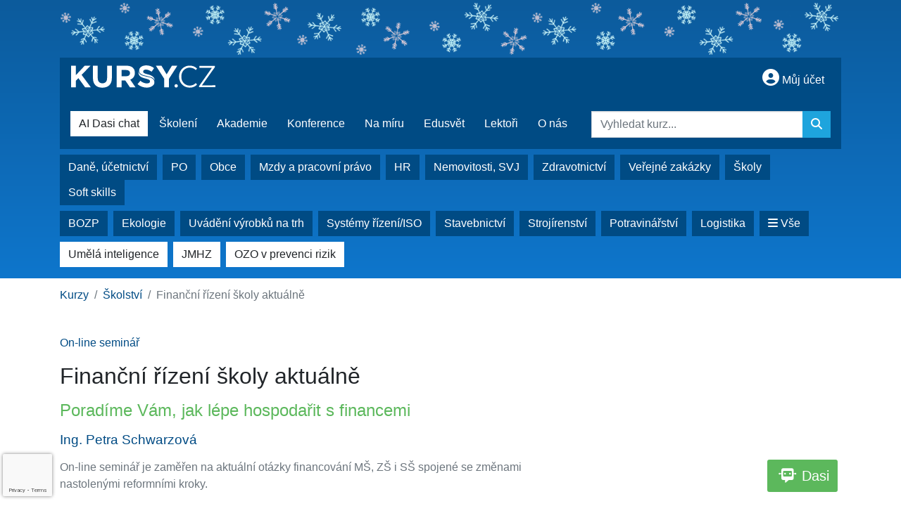

--- FILE ---
content_type: text/html; charset=ISO-8859-2
request_url: https://www.kursy.cz/financni-rizeni-skoly-aktualne-productonwfrs/
body_size: 29283
content:
<!doctype html>
<html lang="cs-CZ">
  <head>
  		<!-- Google Tag Manager -->
<script>
window.dataLayer = window.dataLayer || [];
function gtag(){window.dataLayer.push(arguments);}
gtag('consent', 'default', {
	'analytics_storage': 'denied',
	'ad_storage': 'denied',
	'ad_user_data': 'denied',
	'ad_personalization': 'denied'
})
window.dataLayer.push({"config":{"ga4_id":"G-WZJSP77ZP6","ga4_general_id":"G-5S0SZWD26X","clarity_project_id":"mxwfsjlso3"},"portal":{"portal_id":70,"portal_name":"Kursy.cz"},"session":{"wa":"WWW26I3 SM"},"document":[],"user":{"visitor":"Anonymous","reg":{"mmoffercount":""},"module":"WORKSHOPSNONREG"},"product":{"abbreviation":"onwfrs"}});
(function(w,d,s,l,i){w[l]=w[l]||[];w[l].push({'gtm.start':
new Date().getTime(),event:'gtm.js'});var f=d.getElementsByTagName(s)[0],
j=d.createElement(s),dl=l!='dataLayer'?'&l='+l:'';j.async=true;j.src=
'https://www.googletagmanager.com/gtm.js?id='+i+dl;f.parentNode.insertBefore(j,f);
})(window,document,'script','dataLayer','GTM-M2VV3RB');
  window.isGtm = true; // CIF var
</script>
<!-- End Google Tag Manager -->
    <title>Finanční řízení školy aktuálně | Odborné kurzy, semináře, školení a konference Verlag Dashöfer</title>
    <meta charset="ISO-8859-2">
    <meta name="viewport" content="width=device-width, initial-scale=1, shrink-to-fit=no">
<link rel="canonical" href="https://www.kursy.cz/financni-rizeni-skoly-aktualne-productonwfrs/" />
<meta name="robots" content="index,follow" />

<meta name="author" content="Verlag Dashöfer">
<meta name="copyright" content="Verlag Dashöfer">
<meta name="publisher" content="Verlag Dashöfer">
<meta name="description" content="On-line seminář je zaměřen na aktuální otázky financování MŠ, ZŠ i SŠ spojené se změnami nastolenými reformními kroky.">
<meta name="keywords" content="školení, vzdělávací kurzy, semináře, manažerské kurzy, firemní vzdělávání, kurzy a školení, firemní semináře, Verlag Dashöfer, kursy.cz">
<meta name="theme-color" content="#004b84">
<link rel="icon" href="/favicon.ico" type="image/x-icon" />
<link href="https://www.kursy.cz/rss/?rss_channel=28" rel="alternate" type="application/rss+xml" title="RSS">
    <!-- Bootstrap CSS -->
<link rel="stylesheet" href="//image.dashofer.cz/styles/css/jqueryui/jquery-ui-1.12.1custom.min.css?browsercache=vnc5cesees6.2.5">
<link rel="stylesheet" href="//image.dashofer.cz/styles/css/jqueryui/jquery-ui-1.12.1custom.structure.min.css?browsercache=vnc5cesees6.2.5">
<link rel="stylesheet" href="//image.dashofer.cz/styles/css/jqueryui/jquery-ui-1.12.1custom.theme.min.css?browsercache=vnc5cesees6.2.5">

     
       
    <link rel="stylesheet" href="//image.dashofer.cz/styles/css/70_bootstrap4_onlib3_style.css?browsercache=vnc5cesees6.2.5">
 
		<link rel="stylesheet" href="//image.dashofer.cz/js/css/font-awesome-6/css/all.min.css?browsercache=vnc5cesees6.2.5"><script src='//image.dashofer.cz/js/jquery-3.3.1.min.js'></script>
<script src='//image.dashofer.cz/js/jquery.ui-1.12.1custom.min.js'></script>
<script src='//image.dashofer.cz/js/bootstrap.4.min.js?browsercache=vnc5aph6.2.5'></script>
<script src='//image.dashofer.cz/js/modernizr.4.min.js?browsercache=vnc5aph6.2.5'></script>
<script src="//image.dashofer.cz/js/offcanvas.bootstrap.js"></script>
<script>
			jQuery.fn.bootstrapModal = jQuery.fn.modal.noConflict();
		</script>
<script src="//image.dashofer.cz/js/min.js.phtml?js=jquery.autocomplete.1.2.js%2Cjquery.multiselect.js%2Cjquery.cookie.js%2Cjquery.cluetip.1.2.5.min.js%2Cjquery.simplemodal.js%2Cjquery.trunk8.js%2Cjquery.sticky-kit.min.js%2Cjquery.scrollto.min.js%2Cjquery.mask.js%2Cjquery.hoverIntent.js%2Ctexthighlighter.js%2Cgettext.js&amp;browsercache=vnc5aph6.2.5"></script>
<script src="//image.dashofer.cz/js/jquery.cluetip.1.2.5.min.js"></script>
<script src="//image.dashofer.cz/js/cif.basicfuncs.js?browsercache=vnc5aph6.2.5"></script>
<script src="//image.dashofer.cz/js/cif.onload.js?browsercache=vnc5aph6.2.5" defer></script>
<script src="//image.dashofer.cz/js/cif.forms.js?browsercache=vnc5aph6.2.5" defer></script>
<script src="//image.dashofer.cz/js/cif.prospectvalid.bootstrap.js"></script>
<script src="//image.dashofer.cz/js/search.js?browsercache=vnc5aph6.2.5"></script><script src="//image.dashofer.cz/js/cif.portalfx.js?browsercache=vnc5aph6.2.5"></script><script src="//image.dashofer.cz/js/offcanvas.js?browsercache=vnc5aph6.2.5"></script><script src="//image.dashofer.cz/js/bootstrap-gallery.js?browsercache=vnc5aph6.2.5"></script><script src="//image.dashofer.cz/js/if-b4-breakpoint.min.js?browsercache=vnc5aph6.2.5"></script><script src="//image.dashofer.cz/js/ekko_lightbox.js?browsercache=vnc5aph6.2.5"></script><script>
var search_account_prospect_step2 = "/34/2/moje-udaje/";
var step_prospect = 0;
addCifString('lang', 'cz');addCifString('lang_iso_code', 'cs');addCifString('presentation_framework', 'bootstrap');addCifString('wa', 'WWW26I3 SM');addCifString('jquery_document_ready_external', '1');addCifString('hidecellimg', '<i class="fas fa-chevron-up"></i>');addCifString('portalsettingscookieexpire', '1');addCifString('showcellimg', '<i class="fas fa-chevron-down"></i>');addCifString('dutipcellrotationspeed', '16000');addCifString('js_prefix', '/');addCifString('portalimagespath', '//image.dashofer.cz/kursy_bootstrap/');addCifString('systemlang', 'cz');addCifString('querylinkchar', '?');addCifString('viewlawpartlink', '/36/1/');addCifString('lawlinkincluetip', '0');addCifString('msg_time_versions_disabled', 'Prohlížení časových verzí není dostupné');addCifString('onb_common_img_prefix', '//image.dashofer.cz/onb/common_pictograms/dashofer2013/');addCifString('loaderbig', '<div class="loader-big"><i class="fa-solid fa-spinner fa-spin fa-2x"></i></div>');addCifString('loadersmall', '<div class="loader-small"><i class="fa-solid fa-spinner fa-spin"></i></div>');addCifString('searchinputinfotext', 'Vyhledat kurz...');addCifString('usernameinfotext', 'uživatelské jméno');addCifString('psswinfotext', 'osobní heslo');addCifString('serpbarelement', '');addCifString('serpbarelementoffset', '');addCifString('show_dom_element_zoom', '1');addCifString('zoom_button_position', '');addCifString('msg_modal_handler', 'zvětšit');addCifString('msg_close', 'Zavřít');addCifString('feedbackname', '');addCifString('feedbackmail', '');addCifString('msg_feedback_your_name', 'Vaše jméno');addCifString('msg_feedback_your_email', 'Váš e-mail');addCifString('msg_feedback_your_phone', 'Váš telefon');addCifString('clue_close_button_img', 'close_button.jpg');addCifString('lawlinkprefix', '/?');addCifString('closecluetip', 'zavřít');addCifString('msg_preview', 'Náhled');addCifString('msg_close', 'Zavřít');addCifString('msg_conjunction_of', 'z');addCifString('requireunlogin', '');addCifString('last_known_login', '');addCifString('enable_known_user_login_dialog_autoopen', '0');addCifString('badlogin', '0');addCifString('allowfeedbackbubble', '1');addCifString('issupportedbrowser', '');addCifString('isie8', '');addCifString('fdpopupdelay', '40000');addCifString('dataquestion_user_name', 'Jméno');addCifString('dataquestion_user_lastname', 'Příjmení');addCifString('msg_first_and_lastname', 'Jméno a příjmení');addCifString('showlogin', '');addCifString('step_prospect', '1');addCifString('search_account_prospect_step2', '');addCifString('filtered_select_input_placeholder', '');addCifString('query', '');addCifString('autocompleteOn', '1');addCifString('whisperer_mode', '2');addCifString('force_jquery_autocomplete_version', '1.2');addCifString('icon_search', '<i class="fa-solid fa-search "></i>');addCifString('icon_file_text_o', '<i class="fa-solid fa-copy "></i>');addCifString('user-tie', '<i class="fa-solid fa-user-tie "></i>');addCifString('disablefeedbacksound', '');addCifString('enable_fulsoft_leg_doc_mode', '');addCifString('shorten_title_element', '#documentHeading h1');addCifString('showreport', '');addCifString('search_monitor_help_page', '/34/9/1/');addCifString('msg_delete', 'Smazat');addCifString('msg_really_delete', 'Opravdu smazat?');addCifString('msg_choose', 'vyberte');addCifString('srch_in_doc_not_found', 'výraz nenalezen');addCifString('msg_understand', 'OK');addCifString('reg_ok_button', 'OK');addCifString('enable_contact_prospect', '1');addCifString('passwords_are_not_same', 'Zadaná hesla si neodpovídají.');addCifString('enable_opening_menu_tracking', '1');addCifString('msg_video_connection_error', 'Omlouváme se, přehrávač se nepodařilo načíst. Pokud obtíže přetrvávají, kontaktujte nás prosím na info@dashofer.cz.');addCifString('disable_jasny_bootstrap', '1');addCifString('display_query_in_serpbar', 'always');addCifString('icon_check', '<i class="fa-solid fa-check "></i>');addCifString('msg_thank_you_for_your_comment', 'Děkujeme za Váš komentář.');addCifString('admin_favouritedoc_cell_title', 'Oblíbené dokumenty');addCifString('msg_document_removed_to_fav', 'Dokument č. %link% byl odebrán z oblíbených.');addCifString('msg_document_added_to_fav', 'Dokument č. %link% byl přidán do oblíbených.');addCifString('filter_items_in_url_param', '1');addCifString('msg_not_remind_button', 'Nepřipomínat');addCifString('msg_remind_button', 'Připomenout');
</script>

<script>(function(w,d,t,r,u){var f,n,i;w[u]=w[u]||[],f=function(){var o={ti:"5599085"};o.q=w[u],w[u]=new UET(o),w[u].push("pageLoad")},n=d.createElement(t),n.src=r,n.async=1,n.onload=n.onreadystatechange=function(){var s=this.readyState;s&&s!=="loaded"&&s!=="complete"||(f(),n.onload=n.onreadystatechange=null)},i=d.getElementsByTagName(t)[0],i.parentNode.insertBefore(n,i)})(window,document,"script","//bat.bing.com/bat.js","uetq");</script><noscript><img src="//bat.bing.com/action/0?ti=5599085&Ver=2" height="0" width="0" style="display:none; visibility: hidden;" /></noscript>
  <script type="text/javascript" src="//image.dashofer.cz/js/dasi_tool.js?browsercache=vnc5aph6.2.5"></script>
<script type="text/javascript" src="//image.dashofer.cz/js/bootstrap-datepicker.js?browsercache=vnc5aph6.2.5"></script>
<script>


</script>
	<script type="text/javascript" src="//image.dashofer.cz/js/min.js.phtml?js=cataloguefuncs.js&amp;browsercache=vnc5" defer></script>
  </head>
  <body>
		<!-- Google Tag Manager (noscript) -->
<noscript><iframe src="https://www.googletagmanager.com/ns.html?id=GTM-M2VV3RB"
height="0" width="0" style="display:none;visibility:hidden"></iframe></noscript>
<!-- End Google Tag Manager (noscript) -->
    <div class="container-fluid p-0 mb-0">
      			    	<nav id="topBarSM" class="navbar navbar-expand-xs fixed-top no-gutters p-0 d-lg-none d-xl-none px-0 py-1 d-print-none" role="navigation">
    		<div class="container">
    			<a class="navbar-brand" href="/">
				    <img id="topLogoXs" src="//image.dashofer.cz/kursy_bootstrap/logo-xs-70.svg?browsercache=vnc5nesnezi6.2.5" alt="Odborné kurzy, semináře, školení a konference Verlag Dashöfer">
				 </a>
		         <ul class="nav navbar-nav">
				 <li class="nav-item">
		            	<a id="offcanvas-content-tree" class="navbar-toggle nav-link text-dark">
		            		<i class="fa-light fa-folder-tree icon"></i>		            		<div class="text-lowercase">Obsah</div>
		            	</a>
		            </li>
				 <li class="nav-item">
		            	<a id="menu-search" class="navbar-toggle nav-link text-dark">
							<i class="fa-light fa-search icon"></i>		            		<div class="text-lowercase">HLEDAT</div>
		            	</a>
		            </li>
		            <li class="nav-item">
		            	<a id="menu-login" class="nav-link text-dark">
												            		<i class="fa-light fa-user icon"></i>		            		<div class="text-lowercase">PŘIHLÁSIT</div>
		            	</a>
		            </li>
		            <li class="nav-item">
		            	  <a id="hamburger" class="navbar-toggle nav-link text-dark">
		            		<div id="nav-icon1">
							  <span></span>
							  <span></span>
							  <span></span>
							</div>
		            		<div class="text-lowercase">menu</div>
		            	</a>
		            </li>
		         </ul>
    		</div>
    	</nav>
			<div class="bg-main-gradient">
			<div class="snowflake-wallpaper" style="text-align: center;"><img src="//image.dashofer.cz/kursy_bootstrap/vlocky2.png"></div>
				<nav id="topBar" class="navbar navbar-expand-lg no-gutters p-0 d-none d-lg-block d-lg-block d-xl-block" role="navigation">
          <div class="container">
            <div class="collapse navbar-collapse bg-primary px-3 py-2" id="exCollapsingNavbar">
              <h1><a href="/"><img id="topLogo" src="//image.dashofer.cz/kursy_bootstrap/logo-70.svg?browsercache=vnc5aph6.2.5" alt="Odborné kurzy, semináře, školení a konference Verlag Dashöfer"/></a></h1>
              <ul class="nav navbar-nav">
                <li class="nav-item">
                
                </li>
              </ul>
              <ul class="nav navbar-nav flex-row justify-content-between ml-auto"><li class="dropdown order-1"><a href="#" id="topBarLogin" data-toggle="dropdown" class="nav-link text-white"><i class="fa-solid fa-user-circle "></i>&nbsp;Můj účet</a><ul class="dropdown-menu dropdown-menu-right drop-menu-login mt-2 animated fadeIn"><li class="pt-3 px-3"><ul class="nav nav-tabs nav-tabs-rounded mb-3" id="LoginTabs" role="tablist"><li class="nav-item"><a class="nav-link active text-dark" id="login-tab" data-toggle="tab" href="#login" role="tab" aria-controls="login" aria-selected="true">Přihlášení</a></li><li class="nav-item"><a class="nav-link text-dark" id="reg-tab" data-toggle="tab" href="#registration" role="tab" aria-controls="registration" aria-selected="false">Registrovat zdarma</a></li></ul><div class="tab-content" id="LoginTabsContent"><!-- login tab begin --><div class="tab-pane show active" id="login" role="tabpanel" aria-labelledby="login"><div class="alert alert-danger alert-rounded animated shake d-none" role="alert"><i class="fa-solid fa-lock "></i>Pro plné využití funkcí portálu se prosím přihlaste.</div><form class="cif-form" method="post"><div style="display:none;">Input:<noscript><input type="hidden" name="javascript" value="off" /></noscript><input name="i_am_vd_guard" type="text" value=""/><input name="fname" rel="fname1" type="hidden" value="nothing" /><input name="lname" type="hidden" value="value" /><script type="text/javascript">
 var fnameInput = document.querySelectorAll('[rel="fname1"]');
 if(fnameInput.length > 0){for(var i = 0; i < fnameInput.length; i++){fnameInput[i].value='thing';}}
</script></div><input name="formguid" type="hidden" value="4ff9fd30d57946d2a2b0c84db1de23e8" />
<div class="form-group">
<div class="form-control-icon"><input type="text" name="username"  class="form-control pl-4" required placeholder="uživatelské jméno"><span class="input-group-addon"><i class="fa-solid fa-user "></i></span></div><div class="invalid-feedback" style="display: none;" data-for="username"> </div></div><div class="form-group">
<div class="form-control-icon"><input type="password" name="userpass"  class="form-control pl-4" required placeholder="osobní heslo" data-no-trim="true"><span class="reveal-password-trigger" title="Zobrazit vložené heslo"><i class="fa-solid fa-eye "></i></span><span class="input-group-addon"><i class="fa-solid fa-lock "></i></span></div><div class="invalid-feedback" style="display: none;" data-for="userpass"> </div></div><input type="hidden" name="rememberunask"  value="1"><div class="form-group">
<div class="custom-control  custom-checkbox"><input type="checkbox" name="rememberun" id="rememberun"  class="custom-control-input"><label class="custom-control-label" for="rememberun">Zapamatovat</label></div></div><a class="text-dark" href="/34/28/nastaveni-osobniho-hesla/?backurl=https%3A%2F%2Fwww.kursy.cz%2Ffinancni-rizeni-skoly-aktualne-productonwfrs%2F">
          <p>
            <small>Zapomněl(a) jste své osobní heslo?</small>
            <br>
            <small>Neznáte své přístupové údaje?</small>
          </p>
        </a><div class="form-group">
<button type="submit"  class="btn btn-rounded btn-secondary btn-block">Přihlásit</button></div></form>
</div><!-- login tab end --><!-- registration tab begin --><div class="tab-pane" id="registration" role="tabpanel" aria-labelledby="registration"><p>Bezplatný odběr e-mailových novin</p><form id="enlprospect" class="cif-form cif-form-ajax" method="post"><div style="display:none;">Input:<noscript><input type="hidden" name="javascript" value="off" /></noscript><input name="i_am_vd_guard" type="text" value=""/><input name="fname" rel="fname2" type="hidden" value="nothing" /><input name="lname" type="hidden" value="value" /><script type="text/javascript">
 var fnameInput = document.querySelectorAll('[rel="fname2"]');
 if(fnameInput.length > 0){for(var i = 0; i < fnameInput.length; i++){fnameInput[i].value='thing';}}
</script></div><input name="formguid" type="hidden" value="d3a762f85968be1c4705da0f11cc89bd" />
<div class="form-group">
<div class="form-control-icon"><input type="text" name="prospectname"  class="form-control pl-4" required placeholder="Jméno a příjmení" pattern=".* .*"><span class="input-group-addon"><i class="fa-solid fa-user "></i></span></div><div class="invalid-feedback" style="display: none;" data-for="prospectname" data-required-invalid="Jméno a příjmení není správně vyplněno." data-pattern-invalid="Jméno a příjmení není správně vyplněno."> </div></div><div class="form-group">
<div class="form-control-icon"><input type="email" name="pemail"  class="form-control pl-4" data-custom-validation-function="emailExistsValidation" required placeholder="E-mail" pattern="^[A-Za-z0-9!#$%&amp;*+=?_\{\|\}~\-]+(\.[A-Za-z0-9!#$%&amp;*+=?_\{\|\}~\-]+)*@(([A-Za-z0-9]([A-Za-z0-9\-]{0,61}[A-Za-z0-9])?)\.)+[A-Za-z]{2,63}$"><span class="input-group-addon"><i class="fa-solid fa-at "></i></span></div><div class="invalid-feedback" style="display: none;" data-for="pemail" data-required-invalid="E-mail nesmí být prázdný." data-pattern-invalid="Chybný formát e-mailové adresy." data-custom-invalid="Tento e-mail je již u nás registrovaný. Přihlaste se prosím."> </div></div><div class="form-group">
<div class="form-control-icon"><input type="text" name="ptel"  class="form-control pl-4" required placeholder="Telefon" pattern="^\+?[0-9]{1}[0-9 ]{2,16}[0-9]{1}$"><span class="input-group-addon"><i class="fa-solid fa-phone "></i></span></div><div class="invalid-feedback" style="display: none;" data-for="ptel" data-pattern-invalid="Chybný formát telefonního čísla. Telefon zadávejte bez mezinárodní předvolby."> </div></div><script>
        var disallowedRegSubmit=0;
        jQuery(function(){
          jQuery('#GDPRAgreeCheckbox1').change(function(){
            if(jQuery(this).prop('checked')) jQuery('#GDPRAgreeDiv1').removeClass('is-invalid');
          });
          jQuery('#GDPRAgreeCheckbox1').parents('form').each(function(){
            jQuery(this).bind('submit',function(e){
              disallowedRegSubmit=0;
              if(!jQuery('#GDPRAgreeCheckbox1').prop('checked')){
                if (typeof portalAlert!='undefined'){
                  portalAlert('Bez zpracování Vašich osobních údajů bohužel není možné e-mailové noviny zasílat. Informace v nich obsažené však můžete získat zakoupením předplatného některého z našich produktů.','OK');
                }else{
                  alert('Bez zpracování Vašich osobních údajů bohužel není možné e-mailové noviny zasílat. Informace v nich obsažené však můžete získat zakoupením předplatného některého z našich produktů.');
                }
                jQuery('#GDPRAgreeDiv1').addClass('is-invalid');
                e.preventDefault();
                disallowedRegSubmit=1;
                return false;
              }
              return true;
            });
//            var handlers = jQuery(this).data('events')['submit'];
            var handlers = jQuery._data(this,'events')['submit'];
            var handler = handlers.pop();
            handlers.splice(0, 0, handler);
          });
        });
        </script>
<div id="GDPRAgreeDiv1" class="order-conditions-block gdpr-agree-div small form-check"><input type="hidden" name="GDPRAgreeType" value="portal_prospect"><input type="hidden" name="GDPRAgreeRelation" value=""><input type="checkbox" required="required"  id="GDPRAgreeCheckbox1" name="GDPRAgreeCheckbox" class="GDPRAgreeCheckbox form-check-input"><label class="form-check-label" for="GDPRAgreeCheckbox1">Souhlasím s <a class="cond-gdpr modal-trigger" href="#" title="Podmínky zpracování osobních údajů" data-toggle="modal" data-target="#ajax-modal" data-ajax-modal="gdpr">podmínkami zpracování osobních údajů</a></label></div><div class="form-group">
<button type="submit"  class="btn btn-rounded btn-secondary btn-block"><i class="fa-solid fa-spinner  fa-spin hidden" title="loading"></i>Registrovat zdarma</button></div><div class="text-center reg-link-prospect-tabs"><a href="/registrace/">Více informací</a></div>
          <div class="alert alert-rounded alert-success prospect-reg-form-info" style="display: none;">
            <p>Registrace proběhla úspěšně. Přihlašovací údaje jsme Vám zaslali na e-mail.</p>
          </div>
          <div class="alert alert-rounded alert-danger prospect-reg-form-info-error" style="display: none;">
            <p>Omlouváme se, ale registraci se nepodařilo založit. Zkuste prosím odeslat formulář později.</p>
          </div>
          <div class="prospect-reg-form-conditions" title="Podmínky registrace" style="display: none;">
            Sdělené údaje mohou být použity k marketingovému výzkumu, reklamě a navázání obchodů v souladu s § 7 zákona č. 480/2004 Sb. pro stávající i budoucí produkty, popř. služby nebo jiná média ve skupině Verlag Dashöfer. Údaje budou použity výhradně skupinou Verlag Dashöfer a nebudou poskytnuty třetím osobám. Vaše data můžete nechat kdykoliv změnit nebo vymazat.
          </div></form>
<script>
                            jQuery(document).ready(function(){
                              ProspectOnSubmit();
                            });
                          </script></div><!-- registration tab end --></div><div class="text-right"><span id="topBarLoginCloseHandle"><i class="fa-solid fa-chevron-up "></i></span></div></li></ul></li></ul><!-- not logged -->
            </div>
           </div>
        </nav>
				<nav class="navbar navbar-expand-lg no-gutters p-0 d-none d-lg-block d-lg-block d-xl-block d-print-none" role="navigation">
					<div class="container">
						<div class="row row-flex bg-primary">    
						
							<div class="col-xl-8 col-9 py-3 pr-0 product-navigation">
                <a href="/50/dasi-ai-chat/?newchat=1" class="btn btn-white text-primary mr-xl-1 mr-lg-1">AI Dasi chat</a><a href="/32/vyhledavani/?filters=product_form%3Aseminar%2Cproduct_form%3Aseminar_v_anglictine%2Cworkshop_actual%3As_terminem%2Cproduct_form%3Aon_line_seminar%2Cproduct_form%3Aon_line_seminar_pro_specialisty#sort_mode=workshop_default" class="btn btn-primary mr-xl-1 mr-lg-1">Školení</a><a href="/32/vyhledavani/?filters=product_form%3Aakademie%2Cproduct_form%3Aon_line_seminar_pro_specialisty%2Cproduct_form%3Aakademie_on_line%2Cworkshop_actual%3As_terminem%2Cworkshop_actual%3Aon_line_ihned#sort_mode=workshop_default" class="btn btn-primary mr-xl-1 mr-lg-1">Akademie</a><a href="/32/vyhledavani/?filters=product_form%3Aveletrh%2Cproduct_form%3Aon_line_konference%2Cproduct_form%3Akonference#sort_mode=workshop_default;" class="btn btn-primary mr-xl-1 mr-lg-1">Konference</a><a href="/32/vyhledavani/?filters=product_form%3Askoleni_na_miru#sort_mode=workshop_default" class="btn btn-primary mr-xl-1 mr-lg-1">Na míru</a><a href="/32/vyhledavani/?filters=product_form%3Adatabaze_on_line_seminaru#sort_mode=default_default" class="btn btn-primary mr-xl-1 mr-lg-1">Edusvět</a><a href="/14/6/2/databaze-lektoru/" class="btn btn-primary mr-xl-1 mr-lg-1">Lektoři</a><a href="/14/1/2/nas-tym/" class="btn btn-primary mr-xl-1 mr-lg-1">O nás</a>							</div>
							<div class="col-xl-4 col-3 py-3">
								<form  action="/" name="srchform" onsubmit="if(srchform.query.value==''||srchform.query.value==' '||srchform.query.value=='Vyhledat kurz...'){portalAlert('Zadejte prosím text, který chcete vyhledat.', 'OK');return false;}else{return true;}" accept-charset="utf-8"><input type="hidden" name="sekce" value="32"><div class="form-row"><div class="col"><label class="sr-only" for="search-input-main"></label><div class="input-group input-group-searchbox text-center "><input  id="search-input-main" type="text" class="form-control search_input" name="query" value="" title="" placeholder="Vyhledat kurz..." required><span class="input-group-append"><button class="btn btn-primary btn-search" type="submit" title="Hledat"><i class="fa-solid fa-search "></i></button></span></div></div></div></form>							</div>
						</div>
					</div>
				</nav>
								<header class="row no-gutters mt-lg-0 branches">
						<div class="col d-none d-lg-block d-lg-block d-xl-block d-print-block">
							<div class="container d-print-none">
								<div class="row align-items-center">
									<div class="col-12 pt-2">
                    <a href="/32/vyhledavani/?filters=product_branch%3Adane_ucetnictvi%2Cworkshop_actual%3As_terminem%2Cworkshop_actual%3Ana_miru%2Cworkshop_actual%3Aon_line_ihned#sort_mode=default_default" class="btn btn-primary mr-1" title="Daně, účetnictví">Daně, účetnictví</a>
<a href="/32/vyhledavani/?filters=product_branch%3Aneziskova_sfera#sort_mode=default_default;offset=0" class="btn btn-primary mr-1" title="PO">PO</a>
<a href="/32/vyhledavani/?filters=product_branch%3Aobce#sort_mode=default_default;offset=0" class="btn btn-primary mr-1" title="Obce">Obce</a>
<a href="/32/vyhledavani/?filters=product_branch%3Amzdy_personalistika%2Cworkshop_actual%3As_terminem%2Cworkshop_actual%3Ana_miru%2Cworkshop_actual%3Aon_line_ihned#sort_mode=default_default" class="btn btn-primary mr-1" title="Mzdy a pracovní právo">Mzdy a pracovní právo</a>
<a href="/32/vyhledavani/?filters=product_branch%3Amzdy_personalistika-hr%2Cworkshop_actual%3As_terminem%2Cworkshop_actual%3Ana_miru%2Cworkshop_actual%3Aon_line_ihned#sort_mode=default_default" class="btn btn-primary mr-1" title="HR">HR</a>
<a href="/32/vyhledavani/?filters=product_branch%3Anemovitosti_sv%2Cworkshop_actual%3As_terminem%2Cworkshop_actual%3Ana_miru%2Cworkshop_actual%3Aon_line_ihned#sort_mode=default_default" class="btn btn-primary mr-1" title="Nemovitosti, SVJ">Nemovitosti, SVJ</a>
<a href="/32/vyhledavani/?filters=product_branch%3Azdravotnictvi%2Cworkshop_actual%3As_terminem%2Cworkshop_actual%3Ana_miru%2Cworkshop_actual%3Aon_line_ihned#sort_mode=default_default" class="btn btn-primary mr-1" title="Zdravotnictví">Zdravotnictví</a>
<a href="/32/vyhledavani/?filters=product_branch%3Aobce-verejne_zakazky%2Cworkshop_actual%3As_terminem%2Cworkshop_actual%3Ana_miru%2Cworkshop_actual%3Aon_line_ihned#sort_mode=default_default" class="btn btn-primary mr-1" title="Veřejné zakázky">Veřejné zakázky</a>
<a href="/32/vyhledavani/?filters=product_branch%3Askolstvi%2Cworkshop_actual%3As_terminem%2Cworkshop_actual%3Ana_miru%2Cworkshop_actual%3Aon_line_ihned#sort_mode=default_default" class="btn btn-primary mr-1" title="Školy">Školy</a>
<a href="/32/vyhledavani/?filters=product_branch%3Asoft_skills%2Cworkshop_actual%3As_terminem%2Cworkshop_actual%3Ana_miru%2Cworkshop_actual%3Aon_line_ihned#sort_mode=default_default" class="btn btn-primary mr-1" title="Soft skills">Soft skills</a>
									</div>
								</div>
								<div class="row align-items-center">
									<div class="col-12 pt-2">
                    <a href="/32/vyhledavani/?filters=product_branch%3Abozp%2Cworkshop_actual%3As_terminem%2Cworkshop_actual%3Ana_miru%2Cworkshop_actual%3Aon_line_ihned#sort_mode=default_default" class="btn btn-primary mr-1" title="BOZP">BOZP</a>
<a href="/32/vyhledavani/?filters=product_branch%3Aekologie%2Cworkshop_actual%3As_terminem%2Cworkshop_actual%3Ana_miru%2Cworkshop_actual%3Aon_line_ihned#sort_mode=default_default" class="btn btn-primary mr-1" title="Ekologie">Ekologie</a>
<a href="/32/vyhledavani/?filters=product_branch%3Auvadeni_vyrobku_na_trh%2Cworkshop_actual%3As_terminem%2Cworkshop_actual%3Ana_miru%2Cworkshop_actual%3Aon_line_ihned#sort_mode=default_default" class="btn btn-primary mr-1" title="Uvádění výrobků na trh">Uvádění výrobků na trh</a>
<a href="/32/vyhledavani/?filters=product_branch%3Asystemy_rizeni_iso%2Cworkshop_actual%3As_terminem%2Cworkshop_actual%3Ana_miru%2Cworkshop_actual%3Aon_line_ihned#sort_mode=default_default" class="btn btn-primary mr-1" title="Systémy řízení/ISO">Systémy řízení/ISO</a>
<a href="/32/vyhledavani/?filters=product_branch%3Astavebnictvi%2Cworkshop_actual%3As_terminem%2Cworkshop_actual%3Ana_miru%2Cworkshop_actual%3Aon_line_ihned#sort_mode=default_default" class="btn btn-primary mr-1" title="Stavebnictví">Stavebnictví</a>
<a href="/32/vyhledavani/?filters=product_branch%3Astrojirenstvi%2Cworkshop_actual%3As_terminem%2Cworkshop_actual%3Ana_miru%2Cworkshop_actual%3Aon_line_ihned#sort_mode=default_default" class="btn btn-primary mr-1" title="Strojírenství">Strojírenství</a>
<a href="/32/vyhledavani/?filters=product_branch%3Apotravinarstvi%2Cworkshop_actual%3As_terminem%2Cworkshop_actual%3Ana_miru%2Cworkshop_actual%3Aon_line_ihned#sort_mode=default_default" class="btn btn-primary mr-1" title="Potravinářství">Potravinářství</a>
<a href="/32/vyhledavani/?filters=product_branch%3Alogistika_a_doprava%2Cworkshop_actual%3As_terminem%2Cworkshop_actual%3Ana_miru%2Cworkshop_actual%3Aon_line_ihned#sort_mode=default_default" class="btn btn-primary mr-1" title="Logistika">Logistika</a>
<a href="/32/vyhledavani/#sort_mode=default_default" class="btn btn-primary mr-1" title="Vše"><i class="fa-solid fa-bars "></i>&nbsp;Vše</a>
									</div>
								</div>
								                <div class="row align-items-center">
									<div class="col-12 pt-2 pb-3">
                    <a href="/32/vyhledavani/?filters=product_branch%3Apocitace-umela_inteligence#sort_mode=default_default;offset=0" class="btn btn-white text-primary mr-1" title="Umělá inteligence">Umělá inteligence</a>
<a href="/32/vyhledavani/?query=jmhz#offset=0" class="btn btn-white text-primary mr-1" title="JMHZ">JMHZ</a>
<a href="/32/vyhledavani/?query=OZO#offset=0" class="btn btn-white text-primary mr-1" title="OZO v prevenci rizik">OZO v prevenci rizik</a>
										
									</div>
								</div>
                
							</div>
						</div>
            <div class="container d-none d-print-block">
              <div class="row d-none d-print-block"><!-- print logo -->
                <div class="col-4">
                 <img id="topLogo" src="//image.dashofer.cz/kursy_bootstrap/logo-print-70.svg?browsercache=vnc5" alt="Odborné kurzy, semináře, školení a konference Verlag Dashöfer"/>
                </div>
              </div>
              <div class="row d-none d-print-block">
                <div class="col-12">
                  <hr class="d-none d-print-block" style="width: 100%; color: black; height: 1px; background-color:black;" />
                </div>
              </div>
            </div>
					</header>
								</div>
			</div>
		</div>
				<!-- body begin -->
				<!-- header image file: //image.dashofer.cz/banners/vd/products/onwfrs_product_header.jpg --><div class="container d-none d-lg-block d-xl-block"><div class="row">
<div class="col-12">
<nav aria-label="breadcrumb"><ol class="breadcrumb px-0 mb-0"><li class="breadCrumbsPortal breadcrumb-item"><a href="/">Kurzy</a></li><li class="breadCrumbsBranch breadcrumb-item"><a href="/32/vyhledavani/?#sort_mode=default_default;filters=product_branch%3Askolstvi">Školství</a></li><li class="breadCrumbsProduct breadcrumb-item active selected"><span>Finanční řízení školy aktuálně</span></li></ol></nav></div></div></div><!-- bodymiddle --><!-- bodymiddle 1_0_0 nl:  --><script>var ecommerceItems = [];</script>
<div class="container-fluid bg-white pt-3">
  <div class="row">
    <div class="col-12">
      <div class="container">
        <div class="row" id="souhrn">
          <div class="col-12 col-lg-8 col-xl-8 py-3">
            <p class="text-primary">
              On-line seminář
              
            </p>
            <h1 class="display-5">
              Finanční řízení školy aktuálně
              <p class="display-6 mt-1">
                
              </p>
            </h1>
            <p class="display-6 text-secondary">
              Poradíme Vám, jak lépe hospodařit s financemi
            </p>
            <p class="display-7 text-muted">
              <a href="#lektor">Ing. Petra Schwarzová</a>
            </p>
            <p class="text-muted">
              On-line seminář je zaměřen na aktuální otázky financování MŠ, ZŠ i SŠ spojené se změnami nastolenými reformními kroky.
            </p>
          </div>
          <div class="col-4 py-3 d-none ">
            <a href="#lektor" class="lecturer-photo anchor-link">
              <div class="ratio img-responsive img-circle float-right"
                style="background-image: url(//image.dashofer.cz/kursy_bootstrap/silueta.jpg);"></div>
            </a>
          </div>
        </div>
      </div>
      
      <div id="workshop-table-container" class="container collapsed">
        
        <a name="wwcustom_begin"></a><div class="row py-3 border-bottom workshop-details bg-white" itemscope itemtype="http://schema.org/Event"><meta itemprop="name" content="Finanční řízení školy aktuálně" /><meta itemprop="url" content="https://www.kursy.cz/financni-rizeni-skoly-aktualne-productonwfrs/" /><div class="col-sm-12 col-md-12 col-lg-9 col-xl-8 text-center text-lg-left text-xl-left"><p class="d-inline-block text-muted my-2 mr-3 workshop-table-item"><i class="far fa-calendar-check text-third"></i> <span itemprop="startDate" content="2026-02-11">11.2.2026</span></p><p class="d-inline-block text-muted my-2 mr-3 workshop-table-item"><i class="far fa-clock text-third"></i> 14:00 - 17:00</p><p class="d-inline-block text-muted my-2 mr-3 workshop-table-item"><span class="venue-online"><span class="text-third"><i class="fa-solid fa-circle-play "></i></span> <span itemprop="location">On-line</span></span></p><p class="d-inline-block text-muted my-2 mr-3 workshop-table-item"><span class="text-third"><i class="fa-regular fa-desktop fa-fw"></i></span> Cisco Webex</p></div><div class="col-sm-12 col-md-12 col-lg-3 col-xl-4"><div class="float-lg-right float-xl-right text-center"><a href="/100/?product=SM11662" class="btn btn-lg btn-secondary px-3 track-click-event lh" data-event-category="order" data-event-action="orderLinkClick" data-event-label-text="SM11662" data-event-place="workshopOverview">Přihlásit</a>
					<a href="#" data-toggle="dropdown" data-ajax-variant="SM11662" class="workshop-table-show  btn btn-lg btn-outline-secondary text-secondary bg-white px-3 ml-xl-2">Připomenout</a><div class="dropdown workshop-remind-dropdown"><div class="dropdown-menu mt-2 p-3"><div class="links-underline"><p></p></div><form class="cif-form cif-form-ajax remindFormAjax" method="post"><div style="display:none;">Input:<noscript><input type="hidden" name="javascript" value="off" /></noscript><input name="i_am_vd_guard" type="text" value=""/><input name="fname" rel="fname3" type="hidden" value="nothing" /><input name="lname" type="hidden" value="value" /><script type="text/javascript">
 var fnameInput = document.querySelectorAll('[rel="fname3"]');
 if(fnameInput.length > 0){for(var i = 0; i < fnameInput.length; i++){fnameInput[i].value='thing';}}
</script></div><input name="formguid" type="hidden" value="2fd7e6131a2963b97826b5918627c790" />
<div class="form-group">
<div class="form-control-icon"><input type="text" name="prospectname"  class="form-control pl-4" required placeholder="Jméno a příjmení" pattern=".* .*"><span class="input-group-addon"><i class="fa-solid fa-user "></i></span></div><div class="invalid-feedback" style="display: none;" data-for="prospectname" data-required-invalid="Jméno a příjmení není správně vyplněno." data-pattern-invalid="Jméno a příjmení není správně vyplněno."> </div></div><div class="form-group">
<div class="form-control-icon"><input type="email" name="pemail"  class="form-control pl-4" data-custom-validation-function="emailExistsValidation" required placeholder="E-mail" pattern="^[A-Za-z0-9!#$%&amp;*+=?_\{\|\}~\-]+(\.[A-Za-z0-9!#$%&amp;*+=?_\{\|\}~\-]+)*@(([A-Za-z0-9]([A-Za-z0-9\-]{0,61}[A-Za-z0-9])?)\.)+[A-Za-z]{2,63}$"><span class="input-group-addon"><i class="fa-solid fa-at "></i></span></div><div class="invalid-feedback" style="display: none;" data-for="pemail" data-required-invalid="E-mail nesmí být prázdný." data-pattern-invalid="Chybný formát e-mailové adresy." data-custom-invalid="Tento e-mail je již u nás registrovaný. Přihlaste se prosím."> </div></div><input type="hidden" name="variant"  value="SM11662"><script>
        var disallowedRegSubmit=0;
        jQuery(function(){
          jQuery('#GDPRAgreeCheckbox2').change(function(){
            if(jQuery(this).prop('checked')) jQuery('#GDPRAgreeDiv2').removeClass('is-invalid');
          });
          jQuery('#GDPRAgreeCheckbox2').parents('form').each(function(){
            jQuery(this).bind('submit',function(e){
              disallowedRegSubmit=0;
              if(!jQuery('#GDPRAgreeCheckbox2').prop('checked')){
                if (typeof portalAlert!='undefined'){
                  portalAlert('Bez zpracování Vašich osobních údajů bohužel není možné e-mailové noviny zasílat. Informace v nich obsažené však můžete získat zakoupením předplatného některého z našich produktů.','OK');
                }else{
                  alert('Bez zpracování Vašich osobních údajů bohužel není možné e-mailové noviny zasílat. Informace v nich obsažené však můžete získat zakoupením předplatného některého z našich produktů.');
                }
                jQuery('#GDPRAgreeDiv2').addClass('is-invalid');
                e.preventDefault();
                disallowedRegSubmit=1;
                return false;
              }
              return true;
            });
//            var handlers = jQuery(this).data('events')['submit'];
            var handlers = jQuery._data(this,'events')['submit'];
            var handler = handlers.pop();
            handlers.splice(0, 0, handler);
          });
        });
        </script>
<div id="GDPRAgreeDiv2" class="order-conditions-block gdpr-agree-div small form-check"><input type="hidden" name="GDPRAgreeType" value="portal_prospect"><input type="hidden" name="GDPRAgreeRelation" value=""><input type="checkbox" required="required"  id="GDPRAgreeCheckbox2" name="GDPRAgreeCheckbox" class="GDPRAgreeCheckbox form-check-input"><label class="form-check-label" for="GDPRAgreeCheckbox2">Souhlasím s <a class="cond-gdpr modal-trigger" href="#" title="Podmínky zpracování osobních údajů" data-toggle="modal" data-target="#ajax-modal" data-ajax-modal="gdpr">podmínkami zpracování osobních údajů</a></label></div><div class="form-group">
<button type="submit"  class="btn btn-rounded btn-secondary btn-block"><i class="fa-solid fa-spinner  fa-spin hidden" title="loading"></i>Připomenout</button></div><div class="text-center reg-link-prospect-tabs"><a href="/registrace/">Více informací</a></div>
      <div class="alert alert-rounded alert-success prospect-reg-form-info" style="display: none;">
        <p>Registrace proběhla úspěšně. Přihlašovací údaje jsme Vám zaslali na e-mail.</p>
      </div>
      <div class="alert alert-rounded alert-danger prospect-reg-form-info-error" style="display: none;">
        <p>Omlouváme se, ale registraci se nepodařilo založit. Zkuste prosím odeslat formulář později.</p>
      </div>
      <div class="prospect-reg-form-conditions" title="Podmínky registrace" style="display: none;">
        Sdělené údaje mohou být použity k marketingovému výzkumu, reklamě a navázání obchodů v souladu s § 7 zákona č. 480/2004 Sb. pro stávající i budoucí produkty, popř. služby nebo jiná média ve skupině Verlag Dashöfer. Údaje budou použity výhradně skupinou Verlag Dashöfer a nebudou poskytnuty třetím osobám. Vaše data můžete nechat kdykoliv změnit nebo vymazat.
      </div></form>
</div></div>
					</div><div class="float-lg-right float-xl-right text-center mr-3" itemprop="offers" itemscope itemtype="http://schema.org/Offer"><p class="m-0 mt-2"><strong><span itemprop="price">3990</span> <span itemprop="priceCurrency" content="CZK" />Kč</span></strong></p></div></div></div><a name="wwcustom_end"></a>
        <div class="row py-3 border-bottom workshop-details bg-grey">
          <div class="col-sm-12 col-md-12 col-lg-9 col-xl-8 text-center text-lg-left text-xl-left">
            <p class="d-inline-block text-muted my-1 mr-3">
              <a href="/14/3/4/skoleni-na-miru-in-house/">Firemní školení na míru</a> Vám rádi připravíme na <a href="mailto:poptavka@kursy.cz?subject=Poptávka školení na míru: Finanční řízení školy aktuálně" class="track-click-event" data-event-category="advancedTracking" data-event-action="externalLinkClick">poptavka@kursy.cz</a>.
            </p>
          </div>
          <div class="col-sm-12 col-md-12 col-lg-3 col-xl-4">
            <div class="float-lg-right float-xl-right text-center">
              <a href="/14/3/4/skoleni-na-miru-in-house/?workshoptheme=Finanční řízení školy aktuálně" class="btn btn-outline-secondary px-3 bg-white text-secondary"><i class="far fa-comment"></i> Školení na míru</a>
            </div>
          </div>
        </div>
        <div class="row py-3">
          <div class="col-12">
            <span class="d-inline-block float-right text-muted">Ceny jsou uvedeny bez DPH 21 %.</span>
          </div>
        </div>
        
        <div class="row">
          <div class="col-12 py-3">
            <big></big>
          </div>
        </div>
        
      </div>
      
    </div>
  </div>
  
  
  
  
        
        <div class="row py-3">
          <div class="col-12">
            <div class="container">
              <div class="row">
            <div class="col p-0">   
                <div class="container mt-4 p-0"><div class=" pb-2">
                        <h2 class="display-7"><strong>Výhody on-line semináře</strong></h2>
                    </div>
<div class="row row-cols-1 row-cols-md-2 row-cols-lg-5 justify-content-center"><div class="col mb-4">
                            <a href="#advantages-full-text" class="advantage-box__link">
                                <div class="h-100 advantage-box">
                                    <div class="advantage-box__icon text-center"><i class="fa-regular fa-satellite-dish "></i></div>
                                    <div class="advantage-box__text text-center">Bezproblémový přenos</div>
                                </div>
                            </a>
                        </div>
<div class="col mb-4">
                            <a href="#advantages-full-text" class="advantage-box__link">
                                <div class="h-100 advantage-box">
                                    <div class="advantage-box__icon text-center"><i class="fa-regular fa-file-lines "></i></div>
                                    <div class="advantage-box__text text-center">Kvalitní podklady</div>
                                </div>
                            </a>
                        </div>
<div class="col mb-4">
                            <a href="#advantages-full-text" class="advantage-box__link">
                                <div class="h-100 advantage-box">
                                    <div class="advantage-box__icon text-center"><i class="fa-regular fa-circle-question "></i></div>
                                    <div class="advantage-box__text text-center">Odpovědi odborníka</div>
                                </div>
                            </a>
                        </div>
<div class="col mb-4">
                            <a href="#advantages-full-text" class="advantage-box__link">
                                <div class="h-100 advantage-box">
                                    <div class="advantage-box__icon text-center"><i class="fa-regular fa-user-graduate "></i></div>
                                    <div class="advantage-box__text text-center">Osvědčení o absolvování</div>
                                </div>
                            </a>
                        </div>
<div class="col mb-4">
                            <a href="#advantages-full-text" class="advantage-box__link">
                                <div class="h-100 advantage-box">
                                    <div class="advantage-box__icon text-center"><i class="fa-regular fa-circle-play "></i></div>
                                    <div class="advantage-box__text text-center">Sledujte i ze záznamu</div>
                                </div>
                            </a>
                        </div>
</div></div></div></div>

            </div>
          </div>
        </div>
        
</div>
</div>
</div>
</div>


<div class="container-fluid pt-3 bg-grey">
  <div class="row">
    <div class="col-12">
      <div class="container">
        <div class="row">
          <main id="main" class="col-xs-12 col-sm-12 col-md-12 col-lg col-xl">
            <div class="container p-0">
              
              <div class="row mt-3 mb-5" id="obsah">
                <div class="col-12 col-md-8">
                  <p>Na on-line semináři se dozvíte vše potřebné pro správné financování škol (mateřských, základních a středních) a školských zařízení (školních družin, školního klubu, školní jídelny), jež jsou zřizovány krajem, obcí nebo dobrovolným svazkem obcí. Dozvíte se, jak konkrétně počítat PHmax, správně vyplnit P1c-01 a P1d - 01, vypočítat normativy nepedagogů, a hlavně, jak správně hospodařit s&nbsp;přidělenými prostředky a vyvarovat se porušení rozpočtové kázně.</p>
<p><strong>On-line semináře - vzdělávejte se kdekoliv</strong></p>
<p>On-line seminář neboli webinář je způsob vzdělávání přes internet vedený lektorem v&nbsp;reálném čase. Zúčastnit se ho můžete kdekoliv. Stačí Vám k&nbsp;tomu jen počítač s internetem a sluchátka. Během školení můžete lektorovi položit dotaz prostřednictvím mikrofonu či chatu. On-line semináře probíhají v&nbsp;aplikaci Cisco Webex. Odkaz k&nbsp;přihlášení do virtuální místnosti Vám pošleme den před konáním semináře na e-mailovou adresu uvedenou v&nbsp;objednávce.</p>
                </div>
              </div>
              
              
              
              <div class="row mt-3 mb-5">
                <div class="col-12">
                  <div class="row">
                    <div class="col mt-4" id="advantages-full-text">
                        <div class="pb-2">
                            <h2 class="display-7"><strong>Výhody pro Vás</strong></h2>
                        </div>
                        <div class="container advantages-full-text__container p-3">
                            <div class="row">
                                <div class="col-2 col-md-5">
                                    <div class="nav flex-column nav-pills" id="v-pills-tab" role="tablist"    
                                        aria-orientation="vertical">
                                        <button class="nav-link active advantages-full-text__nav-link"
                                            id="pict-24-tab" data-toggle="pill" data-target="#pict-24"
                                            type="button" role="tab" aria-controls="pict-24" aria-selected="true"><i class="fa-regular fa-satellite-dish "></i>
                                            <span class="d-none d-md-inline-block">Bezproblémový přenos</span>
                                        </button>
<button class="nav-link advantages-full-text__nav-link"
                                            id="pict-19-tab" data-toggle="pill" data-target="#pict-19"
                                            type="button" role="tab" aria-controls="pict-19" aria-selected="false"><i class="fa-regular fa-file-lines "></i>
                                            <span class="d-none d-md-inline-block">Kvalitní podklady</span>
                                        </button>
<button class="nav-link advantages-full-text__nav-link"
                                            id="pict-20-tab" data-toggle="pill" data-target="#pict-20"
                                            type="button" role="tab" aria-controls="pict-20" aria-selected="false"><i class="fa-regular fa-circle-question "></i>
                                            <span class="d-none d-md-inline-block">Odpovědi odborníka</span>
                                        </button>
<button class="nav-link advantages-full-text__nav-link"
                                            id="pict-21-tab" data-toggle="pill" data-target="#pict-21"
                                            type="button" role="tab" aria-controls="pict-21" aria-selected="false"><i class="fa-regular fa-user-graduate "></i>
                                            <span class="d-none d-md-inline-block">Osvědčení o absolvování</span>
                                        </button>
<button class="nav-link advantages-full-text__nav-link"
                                            id="pict-23-tab" data-toggle="pill" data-target="#pict-23"
                                            type="button" role="tab" aria-controls="pict-23" aria-selected="false"><i class="fa-regular fa-circle-play "></i>
                                            <span class="d-none d-md-inline-block">Sledujte i ze záznamu</span>
                                        </button>

                                    </div>
                                </div>
                                <div class="col-10 col-md-7">
                                    <div class="tab-content advantage-tab-content" id="v-pills-tabContent">
                                    <div class="tab-pane fade show active" id="pict-24" role="tabpanel"
                                            aria-labelledby="pict-24-tab"><div class="d-md-none mb-3 button-title">Bezproblémový přenos</div><ul>
<li>Zúčastněte se on-line, je to snadné.</li>
<li>Ušetříte čas a náklady na dopravu.</li>
<li>Webinář si můžete pustit kdekoliv, na jakémkoliv zařízení, stačí připojení na internet a sluchátka.</li>
<li>Nemusíte nic instalovat, stačí připojit se na naše stránky a my vás provedeme potřebným nastavením. Odkaz vám zašleme den před konáním a také hodinu před začátkem webináře.</li>
<li>Garantujeme vám&nbsp;plnou technickou podporu&nbsp;před i během přenosu - telefonicky, e-mailem či pomocí on-line chatu. Nemusíte mít žádné technické dovednosti.</li>
<li>Pro přenos používáme špičkové vybavení a intuitivní streamovací prostředí.</li>
<li>Během školení můžete lektorovi položit dotaz prostřednictvím chatu.</li>
</ul></div><div class="tab-pane fade" id="pict-19" role="tabpanel"
                                            aria-labelledby="pict-19-tab"><div class="d-md-none mb-3 button-title">Kvalitní podklady</div><ul>
<li>Získáte špičkové pracovní materiály zpracované lektorem.</li>
</ul></div><div class="tab-pane fade" id="pict-20" role="tabpanel"
                                            aria-labelledby="pict-20-tab"><div class="d-md-none mb-3 button-title">Odpovědi odborníka</div><ul>
<li>Získáte odpovědi na své dotazy k tématu semináře.</li>
<li>Můžete je položit přímo na semináři.</li>
<li>Máte-li dotaz ještě před začátkem semináře, pošlete nám ho na&nbsp;<a href="mailto:info@kursy.cz" class="track-click-event" data-event-category="advancedTracking" data-event-action="externalLinkClick">info@kursy.cz</a>.&nbsp;</li>
</ul></div><div class="tab-pane fade" id="pict-21" role="tabpanel"
                                            aria-labelledby="pict-21-tab"><div class="d-md-none mb-3 button-title">Osvědčení o absolvování</div><ul>
<li>Osvědčení o vaši účasti na školení vám zašleme automaticky e-mailem.</li>
<li>Obsahuje název semináře, datum konání a časový rozsah.</li>
<li>Všechna osvědčení vám také schováváme na našich stránkách v sekci Můj účet, můžete tak své vzdělávání doložit i zpětně.</li>
</ul></div><div class="tab-pane fade" id="pict-23" role="tabpanel"
                                            aria-labelledby="pict-23-tab"><div class="d-md-none mb-3 button-title">Sledujte i ze záznamu</div><ul>
<li>Nehodí se vám termín semináře? Přihlaste se i tak a podívejte se na jeho záznam.</li>
<li>Záznam máte dostupný 7 dní po skončení semináře.</li>
<li>Najdete ho na stejné adrese jako původní live stream.</li>
<li>K jeho přehrání nemusíte nic instalovat.</li>
</ul></div>
                                    </div>
                                </div>
                            </div>
                        </div>
 
                    </div>
                  </div>
                </div>
              </div>
              
              
              <div class="row my-5" id="lektor">
                <div class="col-12">
                  <h2 class="display-7"><strong>Lektor</strong></h2>
                  <div class="container bg-white p-3"><div class="row lecturer-row mt-2 mb-4"><div class="col-2 text-center d-none d-lg-block d-xl-block"><a href="/33/lektori/ing-petra-schwarzova-uniqueidgOkE4NvrWuPYaWWNZG40ygMcEyThIHCdpDA8L_IQVrM/"><div class="ratio ratio-mid img-responsive img-circle mx-auto" style="background-image: url(//image.dashofer.cz/kursy_bootstrap/silueta.jpg);"></div></a></div><div class="col-12 col-lg-10 col-xl-10"><h3><a href="/33/lektori/ing-petra-schwarzova-uniqueidgOkE4NvrWuPYaWWNZG40ygMcEyThIHCdpDA8L_IQVrM/" class="text-dark">Ing. Petra Schwarzová</a></h3><p>pracuje ve školství více než 25 let, ve vedoucích funkcích přes 15 let. V roce 2013 byla jmenována ředitelkou gymnázia. Zároveň také působí jako lektorka se zaměřením na financování škol, na projektovou činnost v rámci programů EU a management ve školství. Lektorsky spolupracuje s Ústavem práva a právní vědy, o.p.s., kde garantuje modul Financování&hellip;</p><a href="/33/lektori/ing-petra-schwarzova-uniqueidgOkE4NvrWuPYaWWNZG40ygMcEyThIHCdpDA8L_IQVrM/" class="btn btn-outline-light text-third"><i class="fa-solid fa-graduation-cap "></i> Více informací a další semináře lektora</a></div></div></div>

                </div>
              </div>
              
              
              
              
              <div class="row my-5" id="terminy">
                <div class="col-12">
                  <h2 class="display-7"><strong>Termíny a místo konání</strong></h2>
                  <div class="container">
                    
                    <a name="wwcustom_begin"></a><div class="row py-3 border-bottom workshop-details bg-white" itemscope itemtype="http://schema.org/Event"><meta itemprop="name" content="Finanční řízení školy aktuálně" /><meta itemprop="url" content="https://www.kursy.cz/financni-rizeni-skoly-aktualne-productonwfrs/" /><div class="col-sm-12 col-md-12 col-lg-9 col-xl-8 text-center text-lg-left text-xl-left"><p class="d-inline-block text-muted my-2 mr-3 workshop-table-item"><i class="far fa-calendar-check text-third"></i> <span itemprop="startDate" content="2026-02-11">11.2.2026</span></p><p class="d-inline-block text-muted my-2 mr-3 workshop-table-item"><i class="far fa-clock text-third"></i> 14:00 - 17:00</p><p class="d-inline-block text-muted my-2 mr-3 workshop-table-item"><span class="venue-online"><span class="text-third"><i class="fa-solid fa-circle-play "></i></span> <span itemprop="location">On-line</span></span></p><p class="d-inline-block text-muted my-2 mr-3 workshop-table-item"><span class="text-third"><i class="fa-regular fa-desktop fa-fw"></i></span> Cisco Webex</p></p></div><div class="col-sm-12 col-md-12 col-lg-3 col-xl-4"><div class="float-lg-right float-xl-right text-center"><a href="/100/?product=SM11662" class="btn btn-lg btn-secondary px-3 track-click-event" data-event-category="order" data-event-action="orderLinkClick" data-event-label-text="SM11662" data-event-place="workshopDatesPart">Přihlásit</a>
                    <a href="#" data-toggle="dropdown" data-ajax-variant="SM11662" class="workshop-table-show  btn btn-lg btn-outline-secondary text-secondary bg-white px-3 ml-xl-2">Připomenout</a><div class="dropdown workshop-remind-dropdown"><div class="dropdown-menu mt-2 p-3"><div class="links-underline"><p></p></div><form class="cif-form cif-form-ajax remindFormAjax" method="post"><div style="display:none;">Input:<noscript><input type="hidden" name="javascript" value="off" /></noscript><input name="i_am_vd_guard" type="text" value=""/><input name="fname" rel="fname4" type="hidden" value="nothing" /><input name="lname" type="hidden" value="value" /><script type="text/javascript">
 var fnameInput = document.querySelectorAll('[rel="fname4"]');
 if(fnameInput.length > 0){for(var i = 0; i < fnameInput.length; i++){fnameInput[i].value='thing';}}
</script></div><input name="formguid" type="hidden" value="63ae86f7205d6a1ffc951835da9c21fd" />
<div class="form-group">
<div class="form-control-icon"><input type="text" name="prospectname"  class="form-control pl-4" required placeholder="Jméno a příjmení" pattern=".* .*"><span class="input-group-addon"><i class="fa-solid fa-user "></i></span></div><div class="invalid-feedback" style="display: none;" data-for="prospectname" data-required-invalid="Jméno a příjmení není správně vyplněno." data-pattern-invalid="Jméno a příjmení není správně vyplněno."> </div></div><div class="form-group">
<div class="form-control-icon"><input type="email" name="pemail"  class="form-control pl-4" data-custom-validation-function="emailExistsValidation" required placeholder="E-mail" pattern="^[A-Za-z0-9!#$%&amp;*+=?_\{\|\}~\-]+(\.[A-Za-z0-9!#$%&amp;*+=?_\{\|\}~\-]+)*@(([A-Za-z0-9]([A-Za-z0-9\-]{0,61}[A-Za-z0-9])?)\.)+[A-Za-z]{2,63}$"><span class="input-group-addon"><i class="fa-solid fa-at "></i></span></div><div class="invalid-feedback" style="display: none;" data-for="pemail" data-required-invalid="E-mail nesmí být prázdný." data-pattern-invalid="Chybný formát e-mailové adresy." data-custom-invalid="Tento e-mail je již u nás registrovaný. Přihlaste se prosím."> </div></div><input type="hidden" name="variant"  value="SM11662"><script>
        var disallowedRegSubmit=0;
        jQuery(function(){
          jQuery('#GDPRAgreeCheckbox2').change(function(){
            if(jQuery(this).prop('checked')) jQuery('#GDPRAgreeDiv2').removeClass('is-invalid');
          });
          jQuery('#GDPRAgreeCheckbox2').parents('form').each(function(){
            jQuery(this).bind('submit',function(e){
              disallowedRegSubmit=0;
              if(!jQuery('#GDPRAgreeCheckbox2').prop('checked')){
                if (typeof portalAlert!='undefined'){
                  portalAlert('Bez zpracování Vašich osobních údajů bohužel není možné e-mailové noviny zasílat. Informace v nich obsažené však můžete získat zakoupením předplatného některého z našich produktů.','OK');
                }else{
                  alert('Bez zpracování Vašich osobních údajů bohužel není možné e-mailové noviny zasílat. Informace v nich obsažené však můžete získat zakoupením předplatného některého z našich produktů.');
                }
                jQuery('#GDPRAgreeDiv2').addClass('is-invalid');
                e.preventDefault();
                disallowedRegSubmit=1;
                return false;
              }
              return true;
            });
//            var handlers = jQuery(this).data('events')['submit'];
            var handlers = jQuery._data(this,'events')['submit'];
            var handler = handlers.pop();
            handlers.splice(0, 0, handler);
          });
        });
        </script>
<div id="GDPRAgreeDiv2" class="order-conditions-block gdpr-agree-div small form-check"><input type="hidden" name="GDPRAgreeType" value="portal_prospect"><input type="hidden" name="GDPRAgreeRelation" value=""><input type="checkbox" required="required"  id="GDPRAgreeCheckbox2" name="GDPRAgreeCheckbox" class="GDPRAgreeCheckbox form-check-input"><label class="form-check-label" for="GDPRAgreeCheckbox2">Souhlasím s <a class="cond-gdpr modal-trigger" href="#" title="Podmínky zpracování osobních údajů" data-toggle="modal" data-target="#ajax-modal" data-ajax-modal="gdpr">podmínkami zpracování osobních údajů</a></label></div><div class="form-group">
<button type="submit"  class="btn btn-rounded btn-secondary btn-block"><i class="fa-solid fa-spinner  fa-spin hidden" title="loading"></i>Připomenout</button></div><div class="text-center reg-link-prospect-tabs"><a href="/registrace/">Více informací</a></div>
      <div class="alert alert-rounded alert-success prospect-reg-form-info" style="display: none;">
        <p>Registrace proběhla úspěšně. Přihlašovací údaje jsme Vám zaslali na e-mail.</p>
      </div>
      <div class="alert alert-rounded alert-danger prospect-reg-form-info-error" style="display: none;">
        <p>Omlouváme se, ale registraci se nepodařilo založit. Zkuste prosím odeslat formulář později.</p>
      </div>
      <div class="prospect-reg-form-conditions" title="Podmínky registrace" style="display: none;">
        Sdělené údaje mohou být použity k marketingovému výzkumu, reklamě a navázání obchodů v souladu s § 7 zákona č. 480/2004 Sb. pro stávající i budoucí produkty, popř. služby nebo jiná média ve skupině Verlag Dashöfer. Údaje budou použity výhradně skupinou Verlag Dashöfer a nebudou poskytnuty třetím osobám. Vaše data můžete nechat kdykoliv změnit nebo vymazat.
      </div></form>
</div></div>
                    </div><div class="float-lg-right float-xl-right text-center mr-3" itemprop="offers" itemscope itemtype="http://schema.org/Offer"><p class="m-0 mt-2"><strong><span itemprop="price">3990</span> <span itemprop="priceCurrency" content="CZK" />Kč</span></strong></p></div></div></div><a name="wwcustom_end"></a>
                    <div class="row py-3 border-bottom workshop-details bg-grey">
                      <div class="col-sm-12 col-md-12 col-lg-9 col-xl-8 text-center text-lg-left text-xl-left">
                        <p class="d-inline-block text-muted my-1 mr-3">
                          <a href="/14/3/4/skoleni-na-miru-in-house/">Firemní školení na míru</a> Vám rádi připravíme na <a href="mailto:poptavka@kursy.cz?subject=Poptávka školení na míru: Finanční řízení školy aktuálně" class="track-click-event" data-event-category="advancedTracking" data-event-action="externalLinkClick">poptavka@kursy.cz</a>.
                        </p>
                      </div>
                      <div class="col-sm-12 col-md-12 col-lg-3 col-xl-4">
                        <div class="float-lg-right float-xl-right text-center">
                          <a href="/14/3/4/skoleni-na-miru-in-house/?workshoptheme=Finanční řízení školy aktuálně" class="btn btn-outline-secondary px-3 bg-white text-secondary"><i class="far fa-comment"></i> Školení na míru</a>
                        </div>
                      </div>
                    </div>
                    
                    <div class="row py-3">
                      <div class="col-12">
                        <span class="d-inline-block float-right text-muted">Ceny jsou uvedeny bez DPH 21 %.</span>
                      </div>
                    </div>
                    <div class="row py-3 px-0">
                      <div class="col-12 px-0">
                        <div class="container">
                          <div class="row">
            <div class="col p-0">   
                <div class="container mt-4 p-0"><div class=" pb-2">
                        <h2 class="display-7"><strong>Výhody on-line semináře</strong></h2>
                    </div>
<div class="row row-cols-1 row-cols-md-2 row-cols-lg-5 justify-content-center"><div class="col mb-4">
                            <a href="#advantages-full-text" class="advantage-box__link">
                                <div class="h-100 advantage-box">
                                    <div class="advantage-box__icon text-center"><i class="fa-regular fa-satellite-dish "></i></div>
                                    <div class="advantage-box__text text-center">Bezproblémový přenos</div>
                                </div>
                            </a>
                        </div>
<div class="col mb-4">
                            <a href="#advantages-full-text" class="advantage-box__link">
                                <div class="h-100 advantage-box">
                                    <div class="advantage-box__icon text-center"><i class="fa-regular fa-file-lines "></i></div>
                                    <div class="advantage-box__text text-center">Kvalitní podklady</div>
                                </div>
                            </a>
                        </div>
<div class="col mb-4">
                            <a href="#advantages-full-text" class="advantage-box__link">
                                <div class="h-100 advantage-box">
                                    <div class="advantage-box__icon text-center"><i class="fa-regular fa-circle-question "></i></div>
                                    <div class="advantage-box__text text-center">Odpovědi odborníka</div>
                                </div>
                            </a>
                        </div>
<div class="col mb-4">
                            <a href="#advantages-full-text" class="advantage-box__link">
                                <div class="h-100 advantage-box">
                                    <div class="advantage-box__icon text-center"><i class="fa-regular fa-user-graduate "></i></div>
                                    <div class="advantage-box__text text-center">Osvědčení o absolvování</div>
                                </div>
                            </a>
                        </div>
<div class="col mb-4">
                            <a href="#advantages-full-text" class="advantage-box__link">
                                <div class="h-100 advantage-box">
                                    <div class="advantage-box__icon text-center"><i class="fa-regular fa-circle-play "></i></div>
                                    <div class="advantage-box__text text-center">Sledujte i ze záznamu</div>
                                </div>
                            </a>
                        </div>
</div></div></div></div>

                        </div>
                      </div>
                    </div>
                    
                    
                    <div class="row">
                      <div class="col-12 py-3">
                        <big></big>
                      </div>
                    </div>
                    
                    
                  </div>
                </div>
              </div>
              
              
              <script type="text/javascript">
jQuery(function(){jQuery('#productTemplateRelated').load('/searchcontent.phtml', { action: 'productTemplateRelated', abbr: 'ONWFRS'}, function(){eTrackerSimulatedReload();
});});
</script>
<div id="productTemplateRelated"><div class="loader-big"><i class="fa-solid fa-spinner fa-spin fa-2x"></i></div></div>

            
            
            
            
            
            
            
            
            
            <div class="container">
              <div class="row">
                <div class="col-12 pb-4">
                  <div class="container container-articles pt-5">
                    <div class="row">
                      <div class="col-12 col-md-4 links-underline">
                        <p class="text-primary"><i class="fas fa-user-tie fa-3x"></i></p>
                        <h2 class="text-primary">Kvalitní lektoři</h2>
                        <h3>Skuteční odborníci zodpoví i ty nejzapeklitější dotazy. Přijďte se přesvědčit!</h3>
<p style="text-align: left;">Základem každého školení je kvalitní lektor. My spolupracujeme jen s&nbsp;těmi nejlepšími. Naši lektoři mají mnohaletou praxi ve svém oboru a zároveň se dlouhodobě zabývají firemním vzděláváním.&nbsp;</p>
<p style="text-align: left;">Rádi Vám s našimi lektory zajistíme <a href="/14/3/4/skoleni-na-miru-in-house/">školení na míru</a>. Vyberte si odborníka z naší&nbsp;<a href="https://www.kursy.cz/14/6/2/databaze-lektoru/" title="databáze lektorů" target="_blank">databáze lektorů</a>.&nbsp;</p>
<p style="text-align: left;">I na<strong> webinářích&nbsp;</strong>zodpoví lektoři Vaše dotazy a projdou s Vámi odborný obsah stejně kvalitně, jako na prezenčním školení.</p>
                      </div>
                      <div class="col-12 col-md-4 links-underline">
                        <p class="text-primary"><i class="fas fa-certificate fa-3x"></i></p>
                        <h2 class="text-primary">Garance kvality</h2>
                        <h3><strong>Stýská se vám po letech, kdy jste nic nemuseli? Vše zařídil někdo jiný a na vás bylo jen užít si to. Přesně tak fungují naše semináře.&nbsp;</strong></h3>
<p>Nemusíte nic zařizovat. Všechny technické záležitosti nechte na nás. Vy jen přijdete nebo se připojíte, zbytek nechte na nás.</p>
<p style="text-align: left;"><strong>On-line semináře (<a href="/32/vyhledavani/#offset=0;filters=product_form%3Aon_line_seminar%2Cworkshop_actual%3As_terminem">webináře</a>)</strong>&nbsp;i <a href="/32/vyhledavani/#filters=product_form%3Aon_line_videozaznam;sort_mode=video_default"><strong>videosemináře</strong></a>&nbsp;připravujeme se stejnou péčí jako ty prezenční.</p>
<p style="text-align: left;">Na přípravě našich vzdělávacích kurzů si dáváme záležet. Propojujeme know-how lektorů s&nbsp;potřebami našich zákazníků. Na semináři se nemusíte o nic starat, soustředíte se jen na obsah semináře, zbytek zajistíme my.</p>
<p style="text-align: left;">Spokojenost s&nbsp;našimi vzdělávacími kurzy průběžně&nbsp;<a href="https://www.kursy.cz/14/2/7/hodnoceni-a-reference/" title="hodnocení seminářů" target="_blank">vyhodnocujeme</a>&nbsp;a na veškeré náměty týkající se kvality a možného vylepšení organizace firemního školení a e-learningu ihned reagujeme. Zákazník je u nás vždy na prvním místě.&nbsp;Rádi&nbsp;<a href="mailto:info@kursy.cz" title="info@kursy.cz" class="track-click-event" data-event-category="advancedTracking" data-event-action="externalLinkClick track-click-event" data-event-category="advancedTracking" data-event-action="externalLinkClick">zodpovíme</a>&nbsp;jakýkoliv Váš dotaz týkající se firemního vzdělávání, ať již ve formě e-learningu, prezenčního školení zaměstnanců nebo firemního školení na míru.&nbsp;</p>
<p style="text-align: left;"><a href="https://www.kursy.cz/32/vsechny-kurzy/?wa=WWW19I3+SM&ns=1210&all=1#sort_mode=default_default;offset=0" target="_blank" title="Kompletní nabídka vzdělávání" rel="noopener">Všechny kurzy</a>&nbsp;připravujeme ve stejně vysokém standardu.&nbsp;</p>
<ul type="disc"></ul>
                      </div>
                      <div class="col-12 col-md-4 links-underline">
                        <p class="text-primary"><i class="fas fa-users fa-3x"></i></p>
                        <h2 class="text-primary">Spokojení účastníci</h2>
                        <h3>Nasloucháme vám. Nechte nás plnit vaše přání.&nbsp;</h3>
<p style="text-align: left;">Každý rok proškolíme tisíce účastníků na stovkách vzdělávacích akcí. Díky nim získáváme pravidelnou zpětnou vazbu a můžeme tak naše kurzy neustále vylepšovat.&nbsp;Využíváme pohodlné profesionální <a href="/14/2/4/moderni-prostory-a-obcerstveni/">konferenční prostory</a>,&nbsp;pro <a href="/32/vyhledavani/#offset=0;filters=product_form%3Aon_line_seminar%2Cworkshop_actual%3As_terminem">on-line semináře</a> aplikaci Adobe Connect, Cisci Webex nebo YouTube a pro <a href="/32/vyhledavani/#filters=product_form%3Aon_line_videozaznam;sort_mode=video_default">videosemináře</a> naši vlastní aplikaci. V&nbsp;ceně všech prezenčních konferencí a seminářů je občerstvení. U celodenních seminářů je v&nbsp;ceně i oběd. Pokud máte na občerstvení specifické požadavky např. z&nbsp;důvodu alergie,&nbsp;rádi Vám vyjdeme vstříc.&nbsp;</p>
                      </div>
                    </div>
                  </div>
                </div>
              </div>
            </div>
            
        </div>
        </main>
        <!--<button data-toggle="modal" data-target="#actions"
          class="btn btn-lg btn-outline-light btn-action-fixed text-primary d-none d-lg-block d-xl-block"><i
            class="fas fa-share-alt"></i></button>-->
        
        <div class="modal fade d-print-none" id="actions" tabindex="-1" role="dialog" aria-labelledby="actions" aria-hidden="true">
          <div class="modal-dialog modal-sm" role="document">
            <div class="modal-content">
              <div class="modal-header">
                <h4 class="modal-title">Akce k dokumentu</h4>
                <button type="button" class="close" data-dismiss="modal"><span aria-hidden="true">×</span><span
                    class="sr-only">Zavřít</span>
                </button>
              </div>
              <div class="modal-body">
                <script type="text/javascript" src="//image.dashofer.cz/js/product_doc_actions.js?browsercache=vnc5aph6.2.5"></script>
<div class="text-center mb-2">
<a href="#" class="productDocPrintHandler btn btn-outline-light text-primary" title="Tisknout"><i class="fa-solid fa-print "></i></a> <a href="/searchcontent.phtml?action=productToPdf&product=onwfrs" class="productDocPdfHandler btn btn-outline-light text-primary" target="_blank" title="Uložit v PDF"><i class="fa-solid fa-file-pdf "></i></a> <a href="#" class="productDocActionHandler btn btn-outline-light text-primary" rel="#productActionEmail" title="Poslat e-mailem"><i class="fa-solid fa-envelope "></i></a> <a href="#" class="productDocActionHandler btn btn-outline-light text-primary" rel="#productActionPermalink" title="Generovat odkaz"><i class="fa-solid fa-link "></i></a> <a href="#" class="productDocActionHandler btn btn-outline-light text-primary" rel="#productActionShare" title="Sdílet tento dokument"><i class="fa-solid fa-share-alt "></i></a> </div>
<div class="productDocAction" id="productActionEmail"><span class="alert alert-warning">Tato akce je dostupná pouze pro přihlášené uživatele.</span></div>
<div class="productDocAction" id="productActionPermalink">
<form><input class="form-control" id="fullUrl" type="text" value="https://www.kursy.cz/financni-rizeni-skoly-aktualne-productonwfrs/"></form>
</div>
<div class="productDocAction" id="productActionShare">
<span class="ShareFB"><a href="http://www.facebook.com/sharer.php?u=https%3A%2F%2Fwww.kursy.cz%2Ffinancni-rizeni-skoly-aktualne-productonwfrs%2F&t=FinanÄnĂ­ ĹĂ­zenĂ­ ĹĄkoly aktuĂĄlnÄ" target="_blank" class="track-click-event" data-event-category="advancedTracking" data-event-action="externalLinkClick"><img src="//image.dashofer.cz/onb/common_pictograms/dashofer2013/facebook.png" alt="Sdílet na Facebooku" title="Sdílet na Facebooku" /></a></span><a target="_blank" href="http://twitter.com/share?text=&url=https%3A%2F%2Fwww.kursy.cz%2Ffinancni-rizeni-skoly-aktualne-productonwfrs%2F" class="track-click-event" data-event-category="advancedTracking" data-event-action="externalLinkClick"><img src="//image.dashofer.cz/onb/common_pictograms/dashofer2013/twitter.png" alt="Sdílet na Twitteru" title="Sdílet na Twitteru" /></a><span class="ShareIn"><a href="http://www.linkedin.com/shareArticle?mini=true&url=https%3A%2F%2Fwww.kursy.cz%2Ffinancni-rizeni-skoly-aktualne-productonwfrs%2F&title=FinanÄnĂ­ ĹĂ­zenĂ­ ĹĄkoly aktuĂĄlnÄ&summary=&source=Verlag Dashöfer:" target="_new" class="track-click-event" data-event-category="advancedTracking" data-event-action="externalLinkClick"><img src="//image.dashofer.cz/onb/common_pictograms/dashofer2013/linkedin.png" alt="Sdílet na Linked In" title="Sdílet na Linked In" /></a></span><a href="#" class="QRcode"><img src="//image.dashofer.cz/onb/common_pictograms/dashofer2013/qrcode.png" alt="Zobrazit QR kód" title="Zobrazit QR kód" /></a><div class="qrcode-main"><div class="qrcode-container"><img width="240px" height="240px" src="/qr/?type=text&text=https%3A%2F%2Fwww.kursy.cz%2Ffinancni-rizeni-skoly-aktualne-productonwfrs%2F%3Furi_view_type%3D21&digest=8ab1e7034dda5ae4f59791a58bd9f9d2" alt="This is a QR Code" /></div></div></div>
</div>

              </div>
            </div>
          </div>
        </div>
        
      </div>
    </div>
  </div>
</div>
</div>
<script>
    if (window.gtag && typeof window.gtag == 'function'){
      if (typeof(ecommerceItems)=='undefined' || ecommerceItems.length==0){
        var ecommerceItem = {};
        ecommerceItem.id = 'ONWFRS';
        ecommerceItem.name = 'Finanční řízení školy aktuálně (On-line seminář)';
        ecommerceItem.affiliation = 'WWW26I3 SM';
        ecommerceItem.quantity = 1;
        ecommerceItem.price = '3990';
        ecommerceItem.currency = 'CZK';
        var eCommerceEventParameters = returnGtagEcommerceEventParameters(ecommerceItem);
      }else{
        var eCommerceEventParameters = returnGtagEcommerceEventParameters(ecommerceItems);
      }
      gtagSendEvent('view_item', eCommerceEventParameters);
    }
  </script>
<!-- by template: /var/www/html/templates/products/onlineworkshop/onlineworkshop_desktop_default.html --><!-- included: 70_bodymiddle_all.phtml -->    <div><div class="dasi-chat__container">
    <div class="mainButtonChat dasi-chat" style=" display: none;">
        <div class="card">
            <div class="card-header text-white bg-secondary">
                <div class="d-flex justify-content-between">
                    <div class="d-flex">
                        <div class="align-self-center"><i class="fa-solid fa-message-bot "></i></div>
                        <div class="ml-2">Dasi - digitální asistent</div>
                    </div>
                    <button
                        class="btn dasi-chat__chevron-down py-0 px-2 text-white"><i class="fa-solid fa-chevron-down "></i></button>
                </div>
            </div>
            <div class="card-body stepAssistant" rel="phibox">
                <!--                <div class="dasi-chat__bubble-container">
                    <div class="dasi-chat__bubble d-flex mt-3">
                        <div class="dasi-chat__bubble-icon align-self-end mr-2">
                            <i class="fa-solid fa-message-bot "></i></div>
                        <div class="dasi-chat__bubble-text mr-4">Dobrý den, jsem Dasi, Váš digitální asistent. Rád Vám
                            pomohu najít informaci, kterou potřebujete.</div>
                    </div>
                </div>
                <div class="dasi-chat__user-bubble text-right mt-3">
                    <button class="dasi-chat__user-bubble-text">Seznam mě s novinkami</button>
                </div>
                <div class="dasi-chat__bubble-container">
                    <div class="dasi-chat__bubble d-flex mt-3">
                        <div class="dasi-chat__bubble-icon align-self-end mr-2">
                            <i class="fa-solid fa-message-bot "></i></div>
                        <div class="dasi-chat__bubble-text mr-4">Rád. Jaké období Vás zajímá?</div>
                    </div>
                </div>
                <div class="dasi-chat__user-bubble text-right mt-3">
                    <a href="/50/dasi-ai-chat/" class="dasi-chat__user-bubble-text">Od poslední
                        návštěvy</a>
                </div>
                <div class="dasi-chat__user-bubble text-right mt-3">
                    <a href="/50/dasi-ai-chat/" class="dasi-chat__user-bubble-text">Poslední týden</a>
                </div>
                <div class="dasi-chat__user-bubble text-right mt-3">
                    <a href="/50/dasi-ai-chat/" class="dasi-chat__user-bubble-text">Poslední měsíc</a>
                </div>-->
            </div>
        </div>
    </div>
    <div class="dasi-chat__button-container">
        <div class="dasi-chat__button d-flex btn btn-rounded btn-secondary btn-lg">
            <div class="align-self-center"><i class="fa-solid fa-message-bot "></i></div>
            <div class="ml-2">Dasi</div>
        </div>
    </div>
</div>

<script>
//poslední message .dasi-chat__bubble v .dasi-chat__bubble-container bude mít viditelnou .dasi-chat__bubble-icon
jQuery('.dasi-chat__bubble-container').each(function() {
    var bubbles = $(this).find('.dasi-chat__bubble');
    if (bubbles.length > 1) {
        bubbles.slice(0, -1).find('.dasi-chat__bubble-icon').css('visibility', 'hidden');
        bubbles.last().find('.dasi-chat__bubble-icon').css('visibility', 'visible');
    } else if (bubbles.length === 1) {
        bubbles.find('.dasi-chat__bubble-icon').css('visibility', 'visible');
    }
});

jQuery(".dasi-chat__button").click(function() {
    jQuery(".dasi-chat").toggle();
    if(jQuery('.dasi-chat').css('display')=='block'){
      dataLayerPushEvent('ai_assistant_open', {'place': 'Dasi chat bubble', 'assistant_step': '6'});
      jQuery('.stepAssistant[rel=phibox]').text('');
      oneTimeStepAssistantInitStep=6;
      var data = {};
      data.cleanHistory=1;
      data.context='.stepAssistant[rel=phibox]';
      stepAssistantLoadStep('phibox',6,data);
    }else{
      dataLayerPushEvent('ai_assistant_close', {'place': 'Dasi chat bubble', 'assistant_step': '6'});
    }
})

jQuery(".btn.dasi-chat__chevron-down").click(function() {
    jQuery(".dasi-chat").hide();
})

</script></div><script>
    let step_assistant_in_conversation=0;
    let tabID='';
    jQuery(function(){
      if(tabID==''){
        if (!sessionStorage.getItem('tabID')) {
          let newTabID = Date.now() + Math.random().toString(36).substr(2, 9);
          sessionStorage.setItem('tabID', newTabID);
        }
        tabID = sessionStorage.getItem('tabID');
      }else{
        sessionStorage.setItem('tabID', tabID);
      }
      jQuery('.keepTab').each(function(){
        var myHref=jQuery(this).attr('href');
        var separ='?';
        if(myHref.includes('?')) separ='&';
        myHref=myHref+separ+'tabID='+tabID;
        jQuery(this).attr('href',myHref);
      });
      
    });
      var stepAssistantInitStep=0;
      var oneTimeStepAssistantInitStep=0;
      var stepAssistantConversation=0;
      function stepAssistantRefreshList(assistant){
        jQuery('.conversationsList').load('/searchcontent.phtml',{ action: 'stepAssistantConversationList', assistant: assistant, tabID: tabID, conversation: stepAssistantConversation },function(){
          var offset = jQuery('.chosen').offset();
          if(offset) jQuery('.conversationsList').scrollTop(offset.top);
        });
      }
      function stepAssistantEventPlaceFromContext(context){
        var eventPlace = context;
        switch (context){
          case '.stepAssistant[rel=phibox]': eventPlace = 'Dasi chat bubble'; break;
          case '.dasi-chat__conversation': eventPlace = 'Dasi page'; break;
        }
        return eventPlace;
      }
      function stepAssistantStepEvents(assistant,context,d){
        var box=jQuery(context);
        if(d!=''){
          box.append('<div class="stepAssistantStep">'+d+'</div>');
          box.animate({ scrollTop: 9999 }, 'slow');
          box.removeClass('d-none');
        }
          box.find('form textarea').on('input', function() {
          if (jQuery(this).val().trim() === '') {
            jQuery(this).css('height', '30px'); 
           }
          else {
            jQuery(this).css('height', '30px'); 
            jQuery(this).css('height', this.scrollHeight + 'px'); 
          }
        });
        box.find('form textarea').keydown(function (e) {
        var ctrlEnterPressed = e.keyCode === 13 && e.ctrlKey;
        var altEnterPressed = e.keyCode === 13 && e.altKey;
          if (ctrlEnterPressed || altEnterPressed) {
              jQuery(this).val(function(i,val){
                  return val + '\n';
              });
          }
        }).keypress(function(e){
          if (e.keyCode === 13 && (!e.ctrlKey || e.altKey)) {
            box.find('form').trigger('submit');
            return false;
          } 
        });
        box.find('form').unbind().submit(function(){
          var myForm=jQuery(this);
          var action=myForm.attr('action');
          var data = {}; 
          var inputProblem=0;
          var thisConversationId=jQuery(this).closest('.stepAssistantStep').find('input[name=conversationId]').val();
          myForm.find('input,textarea').each(function(index){
            var val=jQuery(this).val();
            var type=jQuery(this).attr('type');
            if(type=='text' && val=='') inputProblem+=1;
            data[jQuery(this).attr('name')]=val;
          });
          if(inputProblem>0) return false;
          if(m=action.match(/^step([0-9]+)/)){   
            data.context=context;
            newstep=m[1];
            dataLayerPushEvent('ai_assistant_input', {'place': stepAssistantEventPlaceFromContext(context), 'assistant_next_step': newstep});
            stepAssistantLoadStep(assistant,newstep,data);
            return false;
          }else if(m=action.match(/^fullstep([0-9]+)/)){
            newstep=m[1];
            dataLayerPushEvent('ai_assistant_input', {'place': stepAssistantEventPlaceFromContext(context), 'assistant_next_step': newstep});
            jQuery('#bs-loader').show();
            jQuery.getJSON('/searchcontent.phtml?action=phiboxSessionsLeft', function(jsonData){
              if (jsonData.left>10){
                window.location.href='/50/?step='+newstep+'&assistant='+assistant+'&'+jQuery.param(data)+'&tabID='+tabID+'&conversationId='+thisConversationId;
              }else if (jsonData.left>0){
                jQuery('#bs-loader').hide();
                portalConfirm(jsonData.message, function(){
                  window.location.href='/50/?step='+newstep+'&assistant='+assistant+'&'+jQuery.param(data)+'&tabID='+tabID+'&conversationId='+thisConversationId;
                });
              }else{
                jQuery('#bs-loader').hide();
                portalAlert(jsonData.message);
              }
            });
            return false;
          }
          return false;
        });
        box.find('a').unbind().click(function(e){
          var href=jQuery(this).attr('href');
          var rel=jQuery(this).attr('rel');
          var m='';
          var data=[];
          var thisConversationId=jQuery(this).closest('.stepAssistantStep').find('input[name=conversationId]').val();
          if(jQuery(this).hasClass('active')){
            // no action
          }else if(m=href.match(/^step([0-9]+)(.*)/)){
            newstep=m[1];
            var urlParams={};
            if(m[2]){
              console.log('m[2]: '+m[2]);
              const urlP = new URLSearchParams(m[2]);
              console.log(urlP);
              const entries = urlP.entries();
              for(const entry of entries) {
                urlParams[entry[0]]=entry[1];
              }
            }
            urlParams.context=context;
            dataLayerPushEvent('ai_assistant_select', {'place': stepAssistantEventPlaceFromContext(context), 'assistant_next_step': newstep});
            stepAssistantLoadStep(assistant,newstep,urlParams);
            jQuery(this).closest('.dasi-chat__user-bubble').addClass('active');
            jQuery(this).closest('.stepAssistantStep').find('.dasi-chat__user-bubble').not('.active').addClass('d-none');
            jQuery(this).closest('.stepAssistantStep').parent().find('a[href=clean]').addClass('d-none');
          }else if(m=href.match(/^fullstep([0-9]+)(.*)/)){
            e.preventDefault();
            newstep=m[1];
            var urlParams={};
            if(m[2]){
              console.log('m[2]: '+m[2]);
              const urlP = new URLSearchParams(m[2]);
              console.log(urlP);
              const entries = urlP.entries();
              for(const entry of entries) {
                urlParams[entry[0]]=entry[1];
              }
            }
            console.log(urlParams);
            dataLayerPushEvent('ai_assistant_select', {'place': stepAssistantEventPlaceFromContext(context), 'assistant_next_step': newstep});
            jQuery('#bs-loader').show();
            jQuery.getJSON('/searchcontent.phtml?action=phiboxSessionsLeft', function(jsonData){
              if (jsonData.left>10){
                window.location.href='/50/?step='+newstep+'&assistant='+assistant+'&'+jQuery.param(urlParams)+'&tabID='+tabID+'&conversationId='+thisConversationId;
              }else if (jsonData.left>0){
                jQuery('#bs-loader').hide();
                portalConfirm(jsonData.message, function(){
                  window.location.href='/50/?step='+newstep+'&assistant='+assistant+'&'+jQuery.param(urlParams)+'&tabID='+tabID+'&conversationId='+thisConversationId;
                });
              }else{
                jQuery('#bs-loader').hide();
                portalAlert(jsonData.message);
              }
            });
          }else if(m=href.match(/^clean/)){                
            var urlParams={};
            urlParams.context=context;
            dataLayerPushEvent('ai_assistant_reset', {'place': stepAssistantEventPlaceFromContext(context), 'assistant_next_step': ''});
            stepAssistantClean(assistant,urlParams); 
          }else{
            window.location.href=href;
          }
          return false;
        });
        stepAssistantTypeWriterStart();
      }
      function stepAssistantClean(assistant,data){
//        step=stepAssistantInitStep;
        var step=jQuery(data.context).find('input[name=initStepId]').val();
        jQuery.post('/searchcontent.phtml', { action: 'stepAssistantLoadStep', assistant: assistant, step: step, data: data, initStep: 1, initStepId: step, tabID: tabID },function(d){
          var context='.stepAssistant[rel='+assistant+']';
          if(data.context) context=data.context;
          jQuery(context).html('');
          jQuery(context).append('<input type="hidden" name="initStepId" value="'+step+'">');
          stepAssistantStepEvents(assistant,context,d);
        });
      }
      function stepAssistantLoadStep(assistant,step,data){
        var storeStep=stepAssistantInitStep;
        if(oneTimeStepAssistantInitStep){
          stepAssistantInitStep=oneTimeStepAssistantInitStep;
          oneTimeStepAssistantInitStep=0;
        }
        if(step==0 && stepAssistantInitStep!=0) step=stepAssistantInitStep;
        var initStep=0;
        if(step==stepAssistantInitStep) initStep=1;
        var myStep=jQuery(data.context).find('input[name=initStepId]').val();
        if(!myStep) jQuery(data.context).append('<input type="hidden" name="initStepId" value="'+stepAssistantInitStep+'">');
        var initStepId=jQuery(data.context).find('input[name=initStepId]').val();
        jQuery(data.context).append('<div class="loaderTemporary">'+getCifString('loaderbig')+'</div>');
        dataLayerPushEvent('ai_assistant_step', {'place': stepAssistantEventPlaceFromContext(data.context), 'assistant_step': step, 'assistant_next_step': ''});
        jQuery.post('/searchcontent.phtml', { action: 'stepAssistantLoadStep', assistant: assistant, step: step, data: data, initStep: initStep, initStepId: initStepId, tabID: tabID, step_assistant_in_conversation: step_assistant_in_conversation },function(d){
          jQuery('.loaderTemporary').remove();
          stepAssistantInitStep=storeStep;
          var context='.stepAssistant[rel='+assistant+']';
          if(data.context) context=data.context;
          console.info('stepAssistantLoadStep context: '+context);
          stepAssistantStepEvents(assistant,context,d);
          stepAssistantScrollDown();
        });
        stepAssistantInitStep=storeStep;
      }
      function stepAssistantTypeWriter(target, text, index = 0, callback){
        var speed = Math.floor(Math.random()*5);
        if (index < text.length){
            target.append(text.charAt(index));
            stepAssistantScrollDown();
            index++;
            setTimeout(function() {
                stepAssistantTypeWriter(target, text, index, callback);
            }, speed);
        }else{
          if (callback){
            callback();
          }
        }
      }
      function stepAssistantTypeWriterStart(callback){
        if (jQuery('.dasi-page__content').length==0){
          var target = jQuery('.dasi-chat__bubble-text').last();
          if (target.find('.phibox-answer-container').length==0 && target.text().length<1000){
            var htmlContent = target.html();
            var textContent = target.text();
            target.html('');
            var afterTarget = target.parents('.dasi-chat__bubble-container').nextAll('.dasi-chat__user-bubble');
            afterTarget.hide();
            stepAssistantTypeWriter(target, textContent, 0, function(){
              target.html(htmlContent);
              afterTarget.show();
              stepAssistantBubblesAnimation();  
              if (callback) {
                callback();
              }
            });
          }
        }
      }
    function stepAssistantBubblesAnimation() {
      var delay = 0; 
      if (jQuery('.dasi-chat__user-bubble').length > 0) {
        jQuery('.dasi-chat__user-bubble').each(function() {
            if (!jQuery(this).hasClass('active')) {
                jQuery(this).addClass('animation-slide-right');
                jQuery(this).css('animation-delay', delay + 's'); 
                delay += 0.2;
            }
        });
      }
      setTimeout(function(){
        jQuery('.dasi-chat__user-bubble').removeClass('animation-slide-right');
      }, 2000);
    }
    var phiboxChatScrolling = false;
    var phiboxChatScrollBlocked = false;
    function stepAssistantScrollDown() {
      if (!phiboxChatScrolling && !phiboxChatScrollBlocked){
        if (jQuery('.dasi-page__content').length>0){
          var scrollHeight = jQuery('.dasi-chat__conversation')[0].scrollHeight;
          phiboxChatScrolling = true;
          jQuery('.dasi-page__content').animate({ scrollTop: scrollHeight }, 50, function(){phiboxChatScrolling = false;}); // DASI page
        }else if (jQuery('.stepAssistant').length>0){
          var scrollHeight = jQuery('.stepAssistant')[0].scrollHeight;
          phiboxChatScrolling = true;
          jQuery('.stepAssistant').animate({ scrollTop: scrollHeight }, 50, function(){phiboxChatScrolling = false;}); // window      
        }
      }
    }

</script><!-- stepAssistantCode --><script>jQuery(function(){ stepAssistantInitStep=1;
stepAssistantRefreshList('phibox');
 });</script>
				<!-- body end -->
        <div class="container-fluid bg-light">
          <div class="row">
            <div class="col-12 mt-4 mb-4 mb-lg-0">
              <div class="container">
                <div class="row">
                  <div class="col-12 text-center payment-method-logos">
                    <a href="/14/5/1/co-ziskate/#platba" class="mx-3"><img class="payment-method-logo" src="//image.dashofer.cz/payment_methods/logo_cc_maestro.svg" alt="Maestro" title="Maestro" /></a><a href="/14/5/1/co-ziskate/#platba" class="mx-3"><img class="payment-method-logo" src="//image.dashofer.cz/payment_methods/logo_cc_mastercard.svg" alt="MasterCard" title="MasterCard" /></a><a href="/14/5/1/co-ziskate/#platba" class="mx-3"><img class="payment-method-logo" src="//image.dashofer.cz/payment_methods/logo_cc_mastercard_electronic.svg" alt="MasterCard Electronic" title="MasterCard Electronic" /></a><a href="/14/5/1/co-ziskate/#platba" class="mx-3"><img class="payment-method-logo" src="//image.dashofer.cz/payment_methods/logo_cc_visa.svg" alt="Visa" title="Visa" /></a><a href="/14/5/1/co-ziskate/#platba" class="mx-3"><img class="payment-method-logo" src="//image.dashofer.cz/payment_methods/logo_cc_visa_electron.svg" alt="Visa Electron" title="Visa Electron" /></a><a href="/14/5/1/co-ziskate/#platba" class="mx-3"><img class="payment-method-logo" src="//image.dashofer.cz/payment_methods/logo_invoice.svg" alt="Platba faktury" title="Platba faktury" /></a>                  </div>
                </div>
              </div>
            </div>
          </div>
        </div>
						<!-- footer mobile only begin -->
		<div class="container-fluid p-0 d-print-none">
			<footer class="row no-gutters bg-dark d-lg-none d-xl-none" id="bottomLinks">
				<div class="col">
					<div class="container">
						<div class="row">
																						<div class="col-12 pt-3 text-white">
									<h6>Užitečné odkazy</h6>
								</div>
								<div class="col-6 pb-3 text-white">
									<ul>
										<li>
											<a href="/"><i class="fa-solid fa-home "></i> Domů</a>
										</li>
										<li>
											<a href="/0/8/hlavni-stranka/"><i class="fa-solid fa-phone "></i> Kontakt</a>
										</li>
										<li><a href="/?cookies"><i class="fa-solid fa-info "></i> Cookies</a></li>										<li><a href="#" class="personal-data-protection" data-toggle="modal" data-target="#ajax-modal" data-ajax-modal="gdpr"><i class="fa-solid fa-user-shield "></i> Ochrana osobních údajů</a></li>									</ul>
								</div>
								<div class="col-6 pb-3 text-white">
									<ul>
										<li>
											<a href="/34/60/test-kompatibility-pocitace/"><i class="fa-solid fa-keyboard "></i> Test počítače</a>
										</li>
										<li>
											<a href="./?forcedesktop=on&amp;product=onwfrs&amp;coolurl=1" class="d-inline d-lg-none d-xl-none"><i class="fa-solid fa-desktop "></i> Klasické zobrazení</a>
										</li>
									</ul>
								</div>
													</div>
					</div>
				</div>
			</footer>
		</div>
		<!-- footer mobile only end -->	<!-- footer begin -->
	<div class="container-fluid p-0">
			<footer class="row no-gutters bg-light" id="bottomBar">
				<div class="col">
					<hr class="d-none d-print-block" style="width: 100%; color: black; height: 1px; background-color:black;" />
          <div class="container">
						<div class="row">
							<div class="col py-3">
																<div class="d-none d-lg-block">
								
								</div>
								<div class="d-none d-lg-block">
								<div class="mt-3"></div><nav class="small"><a href="/24/1/4/kontakt/" class="text-dark text-underline">Kontakt</a> | <a href="/podminky" class="text-dark text-underline">Základní smluvní podmínky</a> | <a href="/?cookies" class="text-dark text-underline">Cookies</a> | <a href="/?rss" class="text-dark text-underline">RSS</a> | <a href="#" class="personal-data-protection text-dark text-underline" data-toggle="modal" data-target="#ajax-modal" data-ajax-modal="gdpr">Ochrana osobních údajů</a> | <a href="/0/6/faq/" class="text-dark text-underline">FAQ</a> | </nav>								</div>
																<div>
									<p class="p-0 m-0">
										<small>
										Copyright&nbsp;&copy;&nbsp;1997&nbsp;-&nbsp;2026 by biznetcircle s.r.o., <a class="text-dark text-underline" href="https://www.dashofer.cz/" target="_blank">Verlag Dashöfer, nakladatelství, spol. s r. o.</a> Evropská 423/178, P. O. Box 124, 160 41 Praha 6<br>	
                                                                                										</small>
									</p>
								</div>
							</div>
							<div class="col-xl-1 col-md-2 col-3 py-3">
								<a class="float-right" href="https://www.dashofer.cz/" target="_blank"><img class="vd-logo vd-logo-small" src="//image.dashofer.cz/bootstrap/vd_logo.svg" alt="Verlag Dashöfer, nakladatelství, spol. s r. o." loading="lazy"></a>
							</div>
						</div>
					</div>
				</div>
			</footer>
		</div>
    <!-- footer end -->
    <!-- mobile offcanvas begin -->
    <!-- mobile offcanvas menu begin -->
		<nav id="offcanvas-menu" class="navmenu navmenu-half navmenu-default navmenu-fixed-right offcanvas d-print-none">
		  <a id="nav-close-menu" class="navmenu-brand" href="#">
		     <div id="nav-icon1" class="open">
			  <span></span>
			  <span></span>
			  <span></span>
			</div>
		  </a>
		  <div class="clearfix"></div>
			<ul class="list-unstyled">
						        <li>
					<a href="/0/8/hlavni-stranka/">
						<i class="fa-solid fa-phone "></i> Kontakt					</a>
				</li>
        			</ul>
						<div class="divider"></div>
						<ul class="list-unstyled">
<li>
<a href="#topicsCollapse" data-toggle="collapse" aria-expanded="false" aria-controls="topicsCollapse"><i class="fa-solid fa-book-reader "></i> Témata<i class="fa-solid fa-chevron-down  float-right"></i></a>
<div class="collapse subitems " id="topicsCollapse">
<ul class="list-unstyled">
<li><a href="/32/vyhledavani/?filters=product_branch%3Adane_ucetnictvi%2Cworkshop_actual%3As_terminem%2Cworkshop_actual%3Ana_miru%2Cworkshop_actual%3Aon_line_ihned#sort_mode=default_default"><i class="fa-solid fa-angle-right "></i> Daně, účetnictví</a></li>
<li><a href="/32/vyhledavani/?filters=product_branch%3Aneziskova_sfera#sort_mode=default_default;offset=0"><i class="fa-solid fa-angle-right "></i> PO</a></li>
<li><a href="/32/vyhledavani/?filters=product_branch%3Aobce#sort_mode=default_default;offset=0"><i class="fa-solid fa-angle-right "></i> Obce</a></li>
<li><a href="/32/vyhledavani/?filters=product_branch%3Amzdy_personalistika%2Cworkshop_actual%3As_terminem%2Cworkshop_actual%3Ana_miru%2Cworkshop_actual%3Aon_line_ihned#sort_mode=default_default"><i class="fa-solid fa-angle-right "></i> Mzdy a pracovní právo</a></li>
<li><a href="/32/vyhledavani/?filters=product_branch%3Amzdy_personalistika-hr%2Cworkshop_actual%3As_terminem%2Cworkshop_actual%3Ana_miru%2Cworkshop_actual%3Aon_line_ihned#sort_mode=default_default"><i class="fa-solid fa-angle-right "></i> HR</a></li>
<li><a href="/32/vyhledavani/?filters=product_branch%3Anemovitosti_sv%2Cworkshop_actual%3As_terminem%2Cworkshop_actual%3Ana_miru%2Cworkshop_actual%3Aon_line_ihned#sort_mode=default_default"><i class="fa-solid fa-angle-right "></i> Nemovitosti, SVJ</a></li>
<li><a href="/32/vyhledavani/?filters=product_branch%3Azdravotnictvi%2Cworkshop_actual%3As_terminem%2Cworkshop_actual%3Ana_miru%2Cworkshop_actual%3Aon_line_ihned#sort_mode=default_default"><i class="fa-solid fa-angle-right "></i> Zdravotnictví</a></li>
<li><a href="/32/vyhledavani/?filters=product_branch%3Aobce-verejne_zakazky%2Cworkshop_actual%3As_terminem%2Cworkshop_actual%3Ana_miru%2Cworkshop_actual%3Aon_line_ihned#sort_mode=default_default"><i class="fa-solid fa-angle-right "></i> Veřejné zakázky</a></li>
<li><a href="/32/vyhledavani/?filters=product_branch%3Askolstvi%2Cworkshop_actual%3As_terminem%2Cworkshop_actual%3Ana_miru%2Cworkshop_actual%3Aon_line_ihned#sort_mode=default_default"><i class="fa-solid fa-angle-right "></i> Školy</a></li>
<li><a href="/32/vyhledavani/?filters=product_branch%3Asoft_skills%2Cworkshop_actual%3As_terminem%2Cworkshop_actual%3Ana_miru%2Cworkshop_actual%3Aon_line_ihned#sort_mode=default_default"><i class="fa-solid fa-angle-right "></i> Soft skills</a></li>
<li><a href="/32/vyhledavani/?filters=product_branch%3Abozp%2Cworkshop_actual%3As_terminem%2Cworkshop_actual%3Ana_miru%2Cworkshop_actual%3Aon_line_ihned#sort_mode=default_default"><i class="fa-solid fa-angle-right "></i> BOZP</a></li>
<li><a href="/32/vyhledavani/?filters=product_branch%3Aekologie%2Cworkshop_actual%3As_terminem%2Cworkshop_actual%3Ana_miru%2Cworkshop_actual%3Aon_line_ihned#sort_mode=default_default"><i class="fa-solid fa-angle-right "></i> Ekologie</a></li>
<li><a href="/32/vyhledavani/?filters=product_branch%3Auvadeni_vyrobku_na_trh%2Cworkshop_actual%3As_terminem%2Cworkshop_actual%3Ana_miru%2Cworkshop_actual%3Aon_line_ihned#sort_mode=default_default"><i class="fa-solid fa-angle-right "></i> Uvádění výrobků na trh</a></li>
<li><a href="/32/vyhledavani/?filters=product_branch%3Asystemy_rizeni_iso%2Cworkshop_actual%3As_terminem%2Cworkshop_actual%3Ana_miru%2Cworkshop_actual%3Aon_line_ihned#sort_mode=default_default"><i class="fa-solid fa-angle-right "></i> Systémy řízení/ISO</a></li>
<li><a href="/32/vyhledavani/?filters=product_branch%3Astavebnictvi%2Cworkshop_actual%3As_terminem%2Cworkshop_actual%3Ana_miru%2Cworkshop_actual%3Aon_line_ihned#sort_mode=default_default"><i class="fa-solid fa-angle-right "></i> Stavebnictví</a></li>
<li><a href="/32/vyhledavani/?filters=product_branch%3Astrojirenstvi%2Cworkshop_actual%3As_terminem%2Cworkshop_actual%3Ana_miru%2Cworkshop_actual%3Aon_line_ihned#sort_mode=default_default"><i class="fa-solid fa-angle-right "></i> Strojírenství</a></li>
<li><a href="/32/vyhledavani/?filters=product_branch%3Apotravinarstvi%2Cworkshop_actual%3As_terminem%2Cworkshop_actual%3Ana_miru%2Cworkshop_actual%3Aon_line_ihned#sort_mode=default_default"><i class="fa-solid fa-angle-right "></i> Potravinářství</a></li>
<li><a href="/32/vyhledavani/?filters=product_branch%3Alogistika_a_doprava%2Cworkshop_actual%3As_terminem%2Cworkshop_actual%3Ana_miru%2Cworkshop_actual%3Aon_line_ihned#sort_mode=default_default"><i class="fa-solid fa-angle-right "></i> Logistika</a></li>
<li><a href="/32/vyhledavani/#sort_mode=default_default"><i class="fa-solid fa-angle-right "></i> Vše</a></li>
<li><a href="/32/vyhledavani/?filters=product_branch%3Apocitace-umela_inteligence#sort_mode=default_default;offset=0"><i class="fa-solid fa-chevron-circle-right "></i> Umělá inteligence</a></li>
<li><a href="/32/vyhledavani/?query=jmhz#offset=0"><i class="fa-solid fa-chevron-circle-right "></i> JMHZ</a></li>
<li><a href="/32/vyhledavani/?query=OZO#offset=0"><i class="fa-solid fa-chevron-circle-right "></i> OZO v prevenci rizik</a></li>
</ul>
</div>
</li>
<li>
<a href="#productformsCollapse" data-toggle="collapse" aria-expanded="false" aria-controls="productformsCollapse"><i class="fa-solid fa-chalkboard-teacher "></i> Naše kurzy<i class="fa-solid fa-chevron-down  float-right"></i></a>
<div class="collapse subitems " id="productformsCollapse">
<ul class="list-unstyled">
<li><a href="/50/dasi-ai-chat/?newchat=1"><i class="fa-solid fa-angle-right "></i> AI Dasi chat</a></li>
<li><a href="/32/vyhledavani/?filters=product_form%3Aseminar%2Cproduct_form%3Aseminar_v_anglictine%2Cworkshop_actual%3As_terminem%2Cproduct_form%3Aon_line_seminar%2Cproduct_form%3Aon_line_seminar_pro_specialisty#sort_mode=workshop_default"><i class="fa-solid fa-angle-right "></i> Školení</a></li>
<li><a href="/32/vyhledavani/?filters=product_form%3Aakademie%2Cproduct_form%3Aon_line_seminar_pro_specialisty%2Cproduct_form%3Aakademie_on_line%2Cworkshop_actual%3As_terminem%2Cworkshop_actual%3Aon_line_ihned#sort_mode=workshop_default"><i class="fa-solid fa-angle-right "></i> Akademie</a></li>
<li><a href="/32/vyhledavani/?filters=product_form%3Aveletrh%2Cproduct_form%3Aon_line_konference%2Cproduct_form%3Akonference#sort_mode=workshop_default;"><i class="fa-solid fa-angle-right "></i> Konference</a></li>
<li><a href="/32/vyhledavani/?filters=product_form%3Askoleni_na_miru#sort_mode=workshop_default"><i class="fa-solid fa-angle-right "></i> Na míru</a></li>
<li><a href="/32/vyhledavani/?filters=product_form%3Adatabaze_on_line_seminaru#sort_mode=default_default"><i class="fa-solid fa-angle-right "></i> Edusvět</a></li>
<li><a href="/14/6/2/databaze-lektoru/"><i class="fa-solid fa-angle-right "></i> Lektoři</a></li>
<li><a href="/14/1/2/nas-tym/"><i class="fa-solid fa-angle-right "></i> O nás</a></li>
</ul>
</div>
</li>
</ul>
<div class="divider"></div>											</nav>
    <!-- mobile offcanvas search begin -->
		<nav id="offcanvas-search" class="navmenu navmenu-default navmenu-fixed-right offcanvas d-print-none">
		  <img class="topLogoXs" src="//image.dashofer.cz/kursy_bootstrap/logo-xs-70.svg?browsercache=vnc5nesnezi6.2.5" alt="Odborné kurzy, semináře, školení a konference Verlag Dashöfer">
		  <a id="nav-close-search" class="navmenu-brand nav-close" href="#">
		     <div id="nav-icon1" class="open">
			  <span></span>
			  <span></span>
			  <span></span>
			</div>
		  </a>
						
      <form action="/" novalidate name="srchformmobile" onsubmit="if(srchformmobile.query.value==''||srchformmobile.query.value==' '||srchformmobile.query.value=='Vyhledat kurz...'){portalAlert('Zadejte prosím text, který chcete vyhledat.', 'OK');return false;}else{return true;}" accept-charset="utf-8">
				<input type="hidden" name="sekce" value="32">
			          <div class="form-row">
					<div class="col md-input px-3 mb-3">
            <label class="sr-only" for="search-input-mobile"></label>
						<div class="input-group input-group text-center">
														<input id="search-input-mobile" type="search" class="form-control md-form-control" name="query" value="" placeholder="" required>
        		  <a class="input-clear" href="#" style="display: none;">
          		  <div id="nav-icon1" class="open">
          			  <span></span>
          			  <span></span>
          			  <span></span>
          			</div>
        		  </a>							
              <label><i class="fa-solid fa-search " aria-hidden="true"></i> Vyhledat kurz...</label>
								<span class="input-group-append"><button class="btn btn-primary btn-rounded" type="submit">Hledat</button></span>
                
							</div>
						</div>
					</div>
			</form>
      <script>
        jQuery(document).ready(function(){
          jQuery("#search-input-mobile").focus(function(){
            jQuery(this).next().show();
          });
          jQuery(".input-clear").click(function(){
            jQuery(this).hide();
            jQuery(this).prev("input").val("");
          });  
        });
      </script>      						<div class="divider dark m-0"></div>
			<div class="bg-gradient-light h-100 p-3">
				<h3 class="text-center text-dark mt-3">Často hledané</h3>
				<div class="text-center">
				<!-- MostSearchedWordsCell --><a class="btn btn-sm btn-rounded btn-white mb-2" href="/32/vyhledavani/?query=pikantnosti+%C5%A1koln%C3%ADho+roku+2020%2F2021&skiplog=1" title="pikantnosti školního roku 2020/2021">pikantnosti školního roku 2020/2021</a>
<a class="btn btn-sm btn-rounded btn-white mb-2" href="/32/vyhledavani/?query=SVJ&skiplog=1" title="SVJ">SVJ</a>
<a class="btn btn-sm btn-rounded btn-white mb-2" href="/32/vyhledavani/?query=cestovn%C3%AD+n%C3%A1hrady&skiplog=1" title="cestovní náhrady">cestovní náhrady</a>
<a class="btn btn-sm btn-rounded btn-white mb-2" href="/32/vyhledavani/?query=gdpr&skiplog=1" title="gdpr">gdpr</a>
<a class="btn btn-sm btn-rounded btn-white mb-2" href="/32/vyhledavani/?query=reforma+financov%C3%A1n%C3%AD+%C5%A1kol&skiplog=1" title="reforma financování škol">reforma financování škol</a>
<a class="btn btn-sm btn-rounded btn-white mb-2" href="/32/vyhledavani/?query=zam%C4%9Bstn%C3%A1v%C3%A1n%C3%AD+cizinc%C5%AF&skiplog=1" title="zaměstnávání cizinců">zaměstnávání cizinců</a>
<a class="btn btn-sm btn-rounded btn-white mb-2" href="/32/vyhledavani/?query=compliance&skiplog=1" title="compliance">compliance</a>
<a class="btn btn-sm btn-rounded btn-white mb-2" href="/32/vyhledavani/?query=IFRS&skiplog=1" title="IFRS">IFRS</a>
<a class="btn btn-sm btn-rounded btn-white mb-2" href="/32/vyhledavani/?query=covid+pr%C3%A1ce+z+domova&skiplog=1" title="covid práce z domova">covid práce z domova</a>
<a class="btn btn-sm btn-rounded btn-white mb-2" href="/32/vyhledavani/?query=mimo%C5%99%C3%A1dn%C3%A1+opat%C5%99en%C3%AD+covid&skiplog=1" title="mimořádná opatření covid">mimořádná opatření covid</a>
<a class="btn btn-sm btn-rounded btn-white mb-2" href="/32/vyhledavani/?query=ivana+pila%C5%99ov%C3%A1&skiplog=1" title="ivana pilařová">ivana pilařová</a>
<a class="btn btn-sm btn-rounded btn-white mb-2" href="/32/vyhledavani/?query=asistent+pedagoga&skiplog=1" title="asistent pedagoga">asistent pedagoga</a>
<a class="btn btn-sm btn-rounded btn-white mb-2" href="/32/vyhledavani/?query=digitalizace&skiplog=1" title="digitalizace">digitalizace</a>
<a class="btn btn-sm btn-rounded btn-white mb-2" href="/32/vyhledavani/?query=ve%C5%99ejn%C3%A9+zak%C3%A1zky&skiplog=1" title="veřejné zakázky">veřejné zakázky</a>
<a class="btn btn-sm btn-rounded btn-white mb-2" href="/32/vyhledavani/?query=covid&skiplog=1" title="covid">covid</a>
				</div>
			</div>
		</nav>
    <!-- mobile offcanvas login begin -->
				<nav id="offcanvas-login" class="navmenu navmenu-half navmenu-default navmenu-fixed-right offcanvas d-print-none ">
		  <a id="nav-close-login" class="navmenu-brand nav-close" href="#">
		    <div id="nav-icon1" class="open">
			  <span></span>
			  <span></span>
			  <span></span>
			</div>
		  </a>
      <form method="post"><div style="display:none;">Input:<noscript><input type="hidden" name="javascript" value="off" /></noscript><input name="i_am_vd_guard" type="text" value=""/><input name="fname" rel="fname5" type="hidden" value="nothing" /><input name="lname" type="hidden" value="value" /><script type="text/javascript">
 var fnameInput = document.querySelectorAll('[rel="fname5"]');
 if(fnameInput.length > 0){for(var i = 0; i < fnameInput.length; i++){fnameInput[i].value='thing';}}
</script></div><input name="formguid" type="hidden" value="0b1ce96782c7112023f2ea27e3dd2714" />
				<div class="form-row">

        	<!-- prostor pro login alerty begin -->
          <div class="col-12 md-input px-3 mb-3">
            <!-- login alert begin -->
            <!-- login alert end -->
          </div>
          <!-- prostor pro login alerty end -->

          <div class="col-12 md-input px-3 mb-3">
						<div class="input-group input-group text-center">
							<input name="username" type="text" class="form-control md-form-control" id="offcanvasUsername" required>
							<label for="offcanvasUsername"><i class="fa-solid fa-user "></i> uživatelské jméno</label>
						</div>
						<div class="divider dark my-4"></div>
						<div class="input-group input-group text-center">
							<input name="userpass" type="password" class="form-control md-form-control" id="offcanvasUserpass" required>
							<label for="offcanvasUserpass"><i class="fa-solid fa-lock "></i> osobní heslo</label>
						</div>
					</div>
				</div>
				<div class="divider dark m-0"></div>
				<div class="form-row bg-gradient-light pt-3">
					<div class="col-12 px-3 mb-3">
						<div class="form-group form-check">
					    <input name="rememberun" type="checkbox" class="form-check-input" id="rememberun-mobile">
              <input name="rememberunask" type="hidden" class="form-check-input" id="rememberunask" value="1">
					    <label class="form-check-label" for="rememberun-mobile">Zapamatovat</label>
					  </div>
						<button class="btn btn-rounded btn-secondary btn-block btn-lg mb-2" type="submit" role="button">Přihlášení</button>
						<div class="divider dark my-3"></div>
						<div class="form-group text-xs-center mb-0 pb-0">
						    <small><a class="text-dark" href="/34/28/nastaveni-osobniho-hesla/?backurl=https%3A%2F%2Fwww.kursy.cz%2Ffinancni-rizeni-skoly-aktualne-productonwfrs%2F">Zapomněl(a) jste své osobní heslo?</a></small><br />
						    <small><a class="text-dark" href="/34/28/nastaveni-osobniho-hesla/?backurl=https%3A%2F%2Fwww.kursy.cz%2Ffinancni-rizeni-skoly-aktualne-productonwfrs%2F">Neznáte své přístupové údaje?</a></small>
						</div>
					</div>
				</div>
			</form>
			<div class="bg-gradient-light h-100 p-3"></div>
		</nav>
    <!-- mobile offcanvas end -->
        <!-- offcanvas backdrop overlay begin -->
		<div class="backdrop"></div>
    <!-- offcanvas backdrop overlay end -->
		<!-- back to top begin -->
          <div id="doc-actions-bar" class="d-print-none">
        <a href="#" class="btn btn-rounded btn-primary btn-lg back-to-top" role="button" data-toggle="tooltip" data-placement="left">
          <i class="fa-solid fa-chevron-up "></i>        </a>
      </div>
          <!-- back to top end -->
		<style>
 
 .grecaptcha-badge {
  width: 70px !important;
  overflow: hidden !important;
  transition: all 0.3s ease !important;
  left: 4px !important;
}
.grecaptcha-badge:hover {
  width: 256px !important;
}
</style>
<script src="https://www.google.com/recaptcha/api.js?render=6Lc819AmAAAAAF4fYv3dDr0Zb7zNT2a2Cj51YcE9"></script>
   <script>
     jQuery(function(){
       jQuery('.reCaptchaSubmit').click(function(e){
         var form=jQuery(this).closest('form');   
//         e.preventDefault();
         grecaptcha.ready(function() {
           grecaptcha.execute('6Lc819AmAAAAAF4fYv3dDr0Zb7zNT2a2Cj51YcE9', {action: 'submit'}).then(function(token) {
             var guid=form.find('input[name=formguid]').val();
         //  console.log(reCaptchaStatusText);
             jQuery.post('searchcontent.phtml',{ action: 'reCaptchaVerify', token: token, guid: guid },function(data){
               if(data.success==true&&data.score>0.1){
                 form.submit();
               }else{
                 if(data['error-codes'][0]=='browser-error') form.submit();
               }
             });
           });  
         });    
         return false;
       });
     });  
  </script>
<script>
ga4EventCategoriesJson='{"productLink":"product_link","regUser":"reg_user","regProspect":"reg_prospect","docAction":"doc_action","searchSuggestion":"search_suggestion","quiz":"quiz","lawReport":"fulsoft_report","advancedTracking":"advanced_tracking","contentError":"content_error","contactForm":"contact_form","openingMenu":"opening_menu","catalogueMenu":"catalogue_menu","order":"order","landingPage":"lp","cookiesConsent":"cookies_consent","leaveModal":"leaving_modal"}';
ga4EventCategories=jQuery.parseJSON(ga4EventCategoriesJson);
ga4EventActionsJson='{"regLinkDisplay":"link_display","regLinkClick":"link_click","regFormDisplay":"form_display","regEmailKnown":"e-mail_known","regFormSubmit":"form_submit","regFinished":"finished","productLinkDisplay":"displayed","productLinkClick":"clicked","docComment":"comment","docFavourite":"favourite","docFontSize":"font_size","docEmail":"email","docPermaLink":"permalink","docPrint":"print","docPrintNoChng":"print_without_changes","docToPdf":"save_pdf","docToRtf":"save_rtf","srchInDoc":"search","jumpChngDoc":"browse_legislation_changes","docActionsCellHide":"hide_right_column","docViewLawPart":"view_law_part","searchSuggestionSelect":"select","quizStart":"start","quizAnswer":"answer","quizTimeExpired":"time_expired","quizFinished":"finished","lawReportLinkClick":"setup_link_click","lawReportDisplay":"setup_display","lawReportSubscription":"subscription","lawReportCancelation":"cancelation","lawReportUpdate":"report_update","lawReportNoChange":"no_change","lawReportRecommend":"recommendation","unavailableDocument":"unavailable_doc","emptySearchResult":"empty_search_result","noSalevariantWorkshop":"no_salevariant_workshop","menuOpen":"open","menuClose":"close","menuItemClick":"item_click","orderLinkClick":"link_click","remindOn":"remind_on","remindOff":"remind_off","freeTestingOfferButtonClick":"testing_offer_button_click","freeTestingOfferFormDisplay":"testing_offer_form_display","freeTestingOfferFormSubmit":"testing_offer_form_submit","freeTestingOfferFormInvalid":"testing_offer_form_invalid","freeTestingOfferRequestFinished":"testing_offer_finished","cookiesDialogDisplay":"displayed","cookiesAllSubmit":"all_submit","cookiesNecessarySubmit":"necessary_submit","cookiesCustomizeShow":"customize_show","cookiesCustomizeSubmit":"customize_submit","leaveModalLinkClick":"link_click","leaveModalOpen":"open","leaveModalClose":"close","pageNotFound":"404_not_found","contactFormDisplay":"display","contactFormSent":"sent"}';
ga4EventActions=jQuery.parseJSON(ga4EventActionsJson);
gaEventPlacesJson='{"loginForm":"Login form","enlRegForm":"E-news subscription form","simpleRegForm":"Simplified registration form","fullRegForm":"Full registration form","paywallBelowPreview":"Below preview","paywallAbovePreview":"Above preview","paywallBelow50pctPreview":"Below 50% preview","aboveDocument":"Above document","belowDocument":"Below document","paywallBelowVideo":"Below video preview","leftColumn":"Left column","mainBody":"Main body column","productPage":"Product page","test":"Test location","workshopOverview":"Workshop overview","workshopDatesPart":"Workshop dates part","modalDialog":"Modal dialog","topButton":"Top button","bottomButton":"Bottom button","cookiesPage":"Cookies page","leaveModal":"Leaving modal"}';
gaEventPlaces=jQuery.parseJSON(gaEventPlacesJson);
</script>
<script>
gaEventCategoriesJson='{"productLink":"Product link","regUser":"Registration reguser","regProspect":"Registration prospect","docAction":"Document action","searchSuggestion":"Search suggestion","quiz":"Quiz","lawReport":"Fulsoft report","advancedTracking":"Advanced tracking","contentError":"Content error","contactForm":"Contact form","openingMenu":"Opening menu","catalogueMenu":"Catalogue menu","order":"Order","landingPage":"Landing page","cookiesConsent":"Cookies consent","leaveModal":"Leaving modal","test":"Testing"}';
gaEventCategories=jQuery.parseJSON(gaEventCategoriesJson);
gaEventActionsJson='{"regLinkDisplay":"Registration link display","regLinkClick":"Registration link click","regFormDisplay":"Registration form display","regEmailKnown":"Registration e-mail known","regFormSubmit":"Registration form submit","regFinished":"Registration finished","productLinkDisplay":"Displayed","productLinkClick":"Clicked","docComment":"Document comment","docFavourite":"Favourite","docFontSize":"Font size","docEmail":"Send by e-mail","docPermaLink":"Permanent link","docPrint":"Print","docPrintNoChng":"Print without changes","docToPdf":"Save as PDF","docToRtf":"Save as RTF","srchInDoc":"Search in document","jumpChngDoc":"Browse legislation changes","docActionsCellHide":"Hide right column","docViewLawPart":"View law part","searchSuggestionSelect":"Search suggestion select","quizStart":"Quiz start","quizAnswer":"Quiz answer","quizTimeExpired":"Quiz time expired","quizFinished":"Quiz finished","lawReportLinkClick":"Fulsoft report setup link click","lawReportDisplay":"Fulsoft report setup display","lawReportSubscription":"Fulsoft report subscription","lawReportCancelation":"Fulsoft report cancelation","lawReportUpdate":"Fulsoft report update","lawReportNoChange":"Fulsoft report no change","lawReportRecommend":"Fulsoft report recommendation","unavailableDocument":"Unavailable document","emptySearchResult":"Empty search result","noSalevariantWorkshop":"No salevariant workshop","testLinkDisplay":"Test link display","testLinkClick":"Test link click","externalLinkClick":"External link click","contactFormDisplay":"Contact form display","contactFormSent":"Contact form sent","menuOpen":"Menu open","menuClose":"Menu close","menuItemClick":"Menu item click","orderLinkClick":"Order link click","remindOn":"Remind On","remindOff":"Remind Off","freeTestingOfferButtonClick":"Free testing offer button click","freeTestingOfferFormDisplay":"Free testing offer form display","freeTestingOfferFormSubmit":"Free testing offer form submit","freeTestingOfferFormInvalid":"Free testing offer form invalid","freeTestingOfferRequestFinished":"Free testing offer finished","cookiesDialogDisplay":"Cookies dialog displayed","cookiesAllSubmit":"Cookies all submit","cookiesNecessarySubmit":"Cookies necessary submit","cookiesCustomizeShow":"Cookies customize show","cookiesCustomizeSubmit":"Cookies customize submit","leaveModalLinkClick":"Leaving modal link click","leaveModalOpen":"Leaving modal open","leaveModalClose":"Leaving modal close","error404":"Page not found"}';
gaEventActions=jQuery.parseJSON(gaEventActionsJson);
gaEventPlacesJson='{"loginForm":"Login form","enlRegForm":"E-news subscription form","simpleRegForm":"Simplified registration form","fullRegForm":"Full registration form","paywallBelowPreview":"Below preview","paywallAbovePreview":"Above preview","paywallBelow50pctPreview":"Below 50% preview","aboveDocument":"Above document","belowDocument":"Below document","paywallBelowVideo":"Below video preview","leftColumn":"Left column","mainBody":"Main body column","productPage":"Product page","test":"Test location","workshopOverview":"Workshop overview","workshopDatesPart":"Workshop dates part","modalDialog":"Modal dialog","topButton":"Top button","bottomButton":"Bottom button","cookiesPage":"Cookies page","leaveModal":"Leaving modal"}';
gaEventPlaces=jQuery.parseJSON(gaEventPlacesJson);
gaEventCategoryLabelPatternsJson='{"productLink":"[[rel]]","regUser":"none, 1\/2, [[place]]","regProspect":"none, 1\/2, [[place]]","searchSuggestion":"[[suggestionValue]]","contactForm":"[[contactformtype]], [[place]]","openingMenu":"[[labelText]]","catalogueMenu":"[[labelText]]","landingPage":"[[place]]","cookiesConsent":"[[place]]","leaveModal":"[[docid]]","test":"none, 1\/2, [[place]]"}';
gaEventCategoryLabelPatterns=jQuery.parseJSON(gaEventCategoryLabelPatternsJson);
gaEventActionLabelPatternsJson='{"quizStart":"","quizAnswer":"[[quizquestion]], [[quizanswer]], [[quizanswerresult]]","quizTimeExpired":"[[quizanswercount]], [[quizscore]]","quizFinished":"[[quizresult]]","lawReportLinkClick":"[[place]]","lawReportDisplay":"[[reporttimes]]","lawReportSubscription":"[[reporttimes]]","lawReportUpdate":"[[reporttimes]]","lawReportNoChange":"[[reporttimes]]","unavailableDocument":"","emptySearchResult":"[[query]], [[filterItems]]","noSalevariantWorkshop":"[[workshopAbbr]]","testLinkDisplay":"[[href]]","testLinkClick":"[[href]]","externalLinkClick":"[[href]]","orderLinkClick":"[[labelText]], [[place]]","remindOn":"[[workshopVariant]], [[logged]]","remindOff":"[[workshopVariant]]","freeTestingOfferFormInvalid":"","freeTestingOfferRequestFinished":"","cookiesCustomizeSubmit":"[[place]], [[cookieCategories]]","leaveModalLinkClick":"[[labelText]]","error404":""}';
gaEventActionLabelPatterns=jQuery.parseJSON(gaEventActionLabelPatternsJson);
gaEventDisabledCategoriesJson='[]';
gaEventDisabledCategories=jQuery.parseJSON(gaEventDisabledCategoriesJson);
</script>
    <script>
      window.dataLayer = window.dataLayer || [];
      window.dataLayer.push({'user':{'reg': {'source':'none'}}});
                </script>
      
<!-- Leavemodal begin -->
<div class="modal fade ajax_prepared leave-modal" data-backdrop="static" tabindex="-1" role="dialog" id="cifLeaveModal"><div class="modal-dialog modal-dialog-centered" role="document">
<div class="modal-content">
<div class="modal-header border-bottom-0 pb-0"><button type="button" class="close" data-dismiss="modal">&times;</button></div>
<div class="modal-body"><h3 class="text-center">Sleva 10 % pro Vás</h3>
<p>Registrujte se k bezplatnému odběru e-mailových novinek a získejte slevu 10 %. Po registraci Vám přijde slevový kód e-mailem.</p>
<p>
<form id="leaveModalProspectRegForm" class="cif-form cif-form-ajax" method="post"><div style="display:none;">Input:<noscript><input type="hidden" name="javascript" value="off" /></noscript><input name="i_am_vd_guard" type="text" value=""/><input name="fname" rel="fname6" type="hidden" value="nothing" /><input name="lname" type="hidden" value="value" /><script type="text/javascript">
 var fnameInput = document.querySelectorAll('[rel="fname6"]');
 if(fnameInput.length > 0){for(var i = 0; i < fnameInput.length; i++){fnameInput[i].value='thing';}}
</script></div><input name="formguid" type="hidden" value="5508a364b1e0c136f271ed2633534078" />
<div class="form-group">
<div class="form-control-icon"><input type="text" name="prospectname"  class="form-control pl-4" required placeholder="Jméno a příjmení" pattern=".* .*"><span class="input-group-addon"><i class="fa-solid fa-user "></i></span></div><div class="invalid-feedback" style="display: none;" data-for="prospectname" data-required-invalid="Jméno a příjmení není správně vyplněno." data-pattern-invalid="Jméno a příjmení není správně vyplněno."> </div></div><div class="form-group">
<div class="form-control-icon"><input type="email" name="pemail"  class="form-control pl-4" data-custom-validation-function="emailExistsValidation" required placeholder="E-mail" pattern="^[A-Za-z0-9!#$%&amp;*+=?_\{\|\}~\-]+(\.[A-Za-z0-9!#$%&amp;*+=?_\{\|\}~\-]+)*@(([A-Za-z0-9]([A-Za-z0-9\-]{0,61}[A-Za-z0-9])?)\.)+[A-Za-z]{2,63}$"><span class="input-group-addon"><i class="fa-solid fa-at "></i></span></div><div class="invalid-feedback" style="display: none;" data-for="pemail" data-required-invalid="E-mail nesmí být prázdný." data-pattern-invalid="Chybný formát e-mailové adresy." data-custom-invalid="Tento e-mail je již u nás registrovaný. Přihlaste se prosím."> </div></div><div class="form-group">
<div class="form-control-icon"><input type="text" name="ptel"  class="form-control pl-4" required placeholder="Telefon" pattern="^\+?[0-9]{1}[0-9 ]{2,16}[0-9]{1}$"><span class="input-group-addon"><i class="fa-solid fa-phone "></i></span></div><div class="invalid-feedback" style="display: none;" data-for="ptel" data-pattern-invalid="Chybný formát telefonního čísla. Telefon zadávejte bez mezinárodní předvolby."> </div></div><script>
        var disallowedRegSubmit=0;
        jQuery(function(){
          jQuery('#GDPRAgreeCheckbox3').change(function(){
            if(jQuery(this).prop('checked')) jQuery('#GDPRAgreeDiv3').removeClass('is-invalid');
          });
          jQuery('#GDPRAgreeCheckbox3').parents('form').each(function(){
            jQuery(this).bind('submit',function(e){
              disallowedRegSubmit=0;
              if(!jQuery('#GDPRAgreeCheckbox3').prop('checked')){
                if (typeof portalAlert!='undefined'){
                  portalAlert('Bez zpracování Vašich osobních údajů bohužel není možné e-mailové noviny zasílat. Informace v nich obsažené však můžete získat zakoupením předplatného některého z našich produktů.','OK');
                }else{
                  alert('Bez zpracování Vašich osobních údajů bohužel není možné e-mailové noviny zasílat. Informace v nich obsažené však můžete získat zakoupením předplatného některého z našich produktů.');
                }
                jQuery('#GDPRAgreeDiv3').addClass('is-invalid');
                e.preventDefault();
                disallowedRegSubmit=1;
                return false;
              }
              return true;
            });
//            var handlers = jQuery(this).data('events')['submit'];
            var handlers = jQuery._data(this,'events')['submit'];
            var handler = handlers.pop();
            handlers.splice(0, 0, handler);
          });
        });
        </script>
<div id="GDPRAgreeDiv3" class="order-conditions-block gdpr-agree-div small form-check"><input type="hidden" name="GDPRAgreeType" value="portal_prospect"><input type="hidden" name="GDPRAgreeRelation" value=""><input type="checkbox" required="required"  id="GDPRAgreeCheckbox3" name="GDPRAgreeCheckbox" class="GDPRAgreeCheckbox form-check-input"><label class="form-check-label" for="GDPRAgreeCheckbox3">Souhlasím s <a class="cond-gdpr modal-trigger" href="#" title="Podmínky zpracování osobních údajů" data-toggle="modal" data-target="#ajax-modal" data-ajax-modal="gdpr">podmínkami zpracování osobních údajů</a></label></div><div class="form-group">
<button type="submit"  class="btn btn-rounded btn-secondary btn-block"><i class="fa-solid fa-spinner  fa-spin hidden" title="loading"></i>Registrovat zdarma</button></div><div class="text-center reg-link-prospect-tabs"><a href="/registrace/">Více informací</a></div>
          <div class="alert alert-rounded alert-success prospect-reg-form-info" style="display: none;">
            <p>Registrace proběhla úspěšně. Přihlašovací údaje jsme Vám zaslali na e-mail.</p>
          </div>
          <div class="alert alert-rounded alert-danger prospect-reg-form-info-error" style="display: none;">
            <p>Omlouváme se, ale registraci se nepodařilo založit. Zkuste prosím odeslat formulář později.</p>
          </div>
          <div class="prospect-reg-form-conditions" title="Podmínky registrace" style="display: none;">
            Sdělené údaje mohou být použity k marketingovému výzkumu, reklamě a navázání obchodů v souladu s § 7 zákona č. 480/2004 Sb. pro stávající i budoucí produkty, popř. služby nebo jiná média ve skupině Verlag Dashöfer. Údaje budou použity výhradně skupinou Verlag Dashöfer a nebudou poskytnuty třetím osobám. Vaše data můžete nechat kdykoliv změnit nebo vymazat.
          </div></form>

<script type="text/javascript">jQuery(document).ready(function(){ProspectOnSubmit("#leaveModalProspectRegForm");});</script></p></div></div></div></div>
<script type="text/javascript">
function LeaveModal(target,options){
            options=options||{};
            var $target=jQuery(target);
            var handle;
            var enabled=(typeof options.enabled==='boolean')?options.enabled:true;
            var brutal=(typeof options.brutal==='boolean')?options.brutal:false;
            var delay=(typeof options.delay==='number'&& !isNaN(options.delay))?parseInt(options.delay):800;
            var timer=(typeof options.timer==='number'&& !isNaN(options.timer))?parseInt(options.timer):0;
            var init_callback=(typeof options.init_callback==='function')?options.init_callback:function(){};
            var enable_callback=(typeof options.enable_callback==='function')?options.enable_callback:function(){};
            var fire_callback=(typeof options.fire_callback==='function')?options.fire_callback:function(){};
            var disable_callback=(typeof options.disable_callback==='function')?options.disable_callback:function(){};
            var docid=(typeof options.docid==='string')?options.docid:'';
            var cookie_name=(typeof options.cookie_name==='string')?options.cookie_name:'';
            var cookie_expires=(typeof options.cookie_expires==='number'&& !isNaN(options.cookie_expires))?parseInt(options.cookie_expires):30;

            this.Variable=function(name){
              return eval(name);
            };

            this.Enable=function(){
              enabled=true;
              if(cookie_name) jQuery.cookie(cookie_name,null,{ path: '/' });
              enable_callback(this,$target,handle);
            };

            this.Disable=function(){
              if(brutal) return;
              enabled=false;
              if(cookie_name) jQuery.cookie(cookie_name,'disabled',{expires:cookie_expires, path: '/'});
              disable_callback(this,$target,handle);
            };

            this.IsEnabled=function(){
              return enabled&&(!cookie_name||jQuery.cookie(cookie_name)!=='disabled')&&(jQuery.cookie('ammdCookie')!=='1')?true:false;
            };

            this.Fire=function(){
              if(!this.IsEnabled()) return;
              if($target.hasClass('show')) return;
              $target.bootstrapModal('show');
              // GA event tracking
              analyticsTrackEvent('leaveModal', 'leaveModalOpen', {docid: docid});
              fire_callback(this,$target,handle);
//              this.Disable();
            };

            this.InitLeave=function(){
              var _this=this;
              jQuery(document).bind('mouseleave',function(event){
                if(_this.IsEnabled()&&(event.pageY-jQuery(window).scrollTop()<=1)){
                  handle=setTimeout(function(){
                    _this.Fire();
                  },delay);
                }
              });
              jQuery(document).bind('mouseenter',function(event){
                if(handle) clearTimeout(handle);
              });
            };

            this.InitTimer=function(){
              var _this=this;
              if(timer<=0) return;
              setTimeout(function(){
                _this.Fire();
              },timer);
            };
            
            this.InitDisable=function(){
              var _this=this;
              $target.find('a, button[href]').not('[href=\'#\']').click(function(event){
                _this.Disable();
              });
              $target.find('form').submit(function(event){
                _this.Disable();
              });
              $target.find('.close').click(function(event){
                _this.Disable();
              });
            };

            this.Init=function(){
              this.InitLeave();
              this.InitTimer();
              this.InitDisable();
              init_callback(this,$target,handle);
              // GA Event Tracking
              $target.find('a, button[href]').each(function(){
                var label=jQuery.trim(jQuery(this).text());
                if (label==''){
                    label=jQuery(this).attr('title');
                }
                jQuery(this).addClass('track-click-event').data('eventCategory', 'leaveModal').data('eventAction', 'leaveModalLinkClick').data('eventLabelText', docid+', '+label);
              });
              activateClickEventTracking(target);
              $target.find('.close').click(function(event){analyticsTrackEvent('leaveModal', 'leaveModalClose', {docid: docid});});
            }

            this.Init();
          };
</script>
<script type="text/javascript">jQuery(document).ready(function(){
var mo=new LeaveModal('#cifLeaveModal',{enabled:true,brutal:false,delay:300,timer:0,init_callback:'',enable_callback:'',fire_callback:'',disable_callback:'',cookie_name:'leavemodal',cookie_expires:30,docid:'552545'});
});</script>
<!-- Leavemodal end -->
<div class="modal fade" id="ajax-modal" tabindex="-1" role="dialog" aria-hidden="true">
            <div class="modal-dialog modal-lg" role="document">                                                                                      
              <div class="modal-content">
              </div>                                   
            </div>
          </div>
<div class="modal fade" id="message-dialog" tabindex="-1" role="dialog" style="z-index: 2000;">
  <div class="modal-dialog modal-dialog-centered" role="document">
    <div class="modal-content">
      <div class="modal-header">
        <h4 class="modal-title"><i class="fa-solid fa-info-circle "></i></h4>
        <!-- <button type="button" class="close" data-dismiss="modal">&times;</button> -->
      </div>
      <div class="modal-body">
        
      </div>
      <div class="modal-footer">
        <button type="button" class="btn btn-primary btn-rounded" data-dismiss="modal">OK</button>
      </div>
    </div>
  </div>
</div>

<div class="modal fade" id="confirm-dialog" tabindex="-1" role="dialog" style="z-index: 2020;">
  <div class="modal-dialog modal-dialog-centered" role="document">
    <div class="modal-content">
      <div class="modal-header">
        <h4 class="modal-title"><i class="fa-solid fa-question-circle "></i></h4>
      </div>
      <div class="modal-body">
        
      </div>
      <div class="modal-footer">
        <button type="button" class="btn btn-danger btn-rounded" id="confirm-dialog-ok">Potvrdit</button> <button type="button" class="btn btn-light btn-rounded" data-dismiss="modal" id="confirm-dialog-cancel">Zrušit</button>
      </div>
    </div>
  </div>
</div>
  <script src="//image.dashofer.cz/js/jquery-disable-with.js"></script>
  </body>
</html>
<!-- 1.566016 sekund 



  -->

--- FILE ---
content_type: text/html; charset=utf-8
request_url: https://www.google.com/recaptcha/api2/anchor?ar=1&k=6Lc819AmAAAAAF4fYv3dDr0Zb7zNT2a2Cj51YcE9&co=aHR0cHM6Ly93d3cua3Vyc3kuY3o6NDQz&hl=en&v=PoyoqOPhxBO7pBk68S4YbpHZ&size=invisible&anchor-ms=20000&execute-ms=30000&cb=49l40p18p3qo
body_size: 48589
content:
<!DOCTYPE HTML><html dir="ltr" lang="en"><head><meta http-equiv="Content-Type" content="text/html; charset=UTF-8">
<meta http-equiv="X-UA-Compatible" content="IE=edge">
<title>reCAPTCHA</title>
<style type="text/css">
/* cyrillic-ext */
@font-face {
  font-family: 'Roboto';
  font-style: normal;
  font-weight: 400;
  font-stretch: 100%;
  src: url(//fonts.gstatic.com/s/roboto/v48/KFO7CnqEu92Fr1ME7kSn66aGLdTylUAMa3GUBHMdazTgWw.woff2) format('woff2');
  unicode-range: U+0460-052F, U+1C80-1C8A, U+20B4, U+2DE0-2DFF, U+A640-A69F, U+FE2E-FE2F;
}
/* cyrillic */
@font-face {
  font-family: 'Roboto';
  font-style: normal;
  font-weight: 400;
  font-stretch: 100%;
  src: url(//fonts.gstatic.com/s/roboto/v48/KFO7CnqEu92Fr1ME7kSn66aGLdTylUAMa3iUBHMdazTgWw.woff2) format('woff2');
  unicode-range: U+0301, U+0400-045F, U+0490-0491, U+04B0-04B1, U+2116;
}
/* greek-ext */
@font-face {
  font-family: 'Roboto';
  font-style: normal;
  font-weight: 400;
  font-stretch: 100%;
  src: url(//fonts.gstatic.com/s/roboto/v48/KFO7CnqEu92Fr1ME7kSn66aGLdTylUAMa3CUBHMdazTgWw.woff2) format('woff2');
  unicode-range: U+1F00-1FFF;
}
/* greek */
@font-face {
  font-family: 'Roboto';
  font-style: normal;
  font-weight: 400;
  font-stretch: 100%;
  src: url(//fonts.gstatic.com/s/roboto/v48/KFO7CnqEu92Fr1ME7kSn66aGLdTylUAMa3-UBHMdazTgWw.woff2) format('woff2');
  unicode-range: U+0370-0377, U+037A-037F, U+0384-038A, U+038C, U+038E-03A1, U+03A3-03FF;
}
/* math */
@font-face {
  font-family: 'Roboto';
  font-style: normal;
  font-weight: 400;
  font-stretch: 100%;
  src: url(//fonts.gstatic.com/s/roboto/v48/KFO7CnqEu92Fr1ME7kSn66aGLdTylUAMawCUBHMdazTgWw.woff2) format('woff2');
  unicode-range: U+0302-0303, U+0305, U+0307-0308, U+0310, U+0312, U+0315, U+031A, U+0326-0327, U+032C, U+032F-0330, U+0332-0333, U+0338, U+033A, U+0346, U+034D, U+0391-03A1, U+03A3-03A9, U+03B1-03C9, U+03D1, U+03D5-03D6, U+03F0-03F1, U+03F4-03F5, U+2016-2017, U+2034-2038, U+203C, U+2040, U+2043, U+2047, U+2050, U+2057, U+205F, U+2070-2071, U+2074-208E, U+2090-209C, U+20D0-20DC, U+20E1, U+20E5-20EF, U+2100-2112, U+2114-2115, U+2117-2121, U+2123-214F, U+2190, U+2192, U+2194-21AE, U+21B0-21E5, U+21F1-21F2, U+21F4-2211, U+2213-2214, U+2216-22FF, U+2308-230B, U+2310, U+2319, U+231C-2321, U+2336-237A, U+237C, U+2395, U+239B-23B7, U+23D0, U+23DC-23E1, U+2474-2475, U+25AF, U+25B3, U+25B7, U+25BD, U+25C1, U+25CA, U+25CC, U+25FB, U+266D-266F, U+27C0-27FF, U+2900-2AFF, U+2B0E-2B11, U+2B30-2B4C, U+2BFE, U+3030, U+FF5B, U+FF5D, U+1D400-1D7FF, U+1EE00-1EEFF;
}
/* symbols */
@font-face {
  font-family: 'Roboto';
  font-style: normal;
  font-weight: 400;
  font-stretch: 100%;
  src: url(//fonts.gstatic.com/s/roboto/v48/KFO7CnqEu92Fr1ME7kSn66aGLdTylUAMaxKUBHMdazTgWw.woff2) format('woff2');
  unicode-range: U+0001-000C, U+000E-001F, U+007F-009F, U+20DD-20E0, U+20E2-20E4, U+2150-218F, U+2190, U+2192, U+2194-2199, U+21AF, U+21E6-21F0, U+21F3, U+2218-2219, U+2299, U+22C4-22C6, U+2300-243F, U+2440-244A, U+2460-24FF, U+25A0-27BF, U+2800-28FF, U+2921-2922, U+2981, U+29BF, U+29EB, U+2B00-2BFF, U+4DC0-4DFF, U+FFF9-FFFB, U+10140-1018E, U+10190-1019C, U+101A0, U+101D0-101FD, U+102E0-102FB, U+10E60-10E7E, U+1D2C0-1D2D3, U+1D2E0-1D37F, U+1F000-1F0FF, U+1F100-1F1AD, U+1F1E6-1F1FF, U+1F30D-1F30F, U+1F315, U+1F31C, U+1F31E, U+1F320-1F32C, U+1F336, U+1F378, U+1F37D, U+1F382, U+1F393-1F39F, U+1F3A7-1F3A8, U+1F3AC-1F3AF, U+1F3C2, U+1F3C4-1F3C6, U+1F3CA-1F3CE, U+1F3D4-1F3E0, U+1F3ED, U+1F3F1-1F3F3, U+1F3F5-1F3F7, U+1F408, U+1F415, U+1F41F, U+1F426, U+1F43F, U+1F441-1F442, U+1F444, U+1F446-1F449, U+1F44C-1F44E, U+1F453, U+1F46A, U+1F47D, U+1F4A3, U+1F4B0, U+1F4B3, U+1F4B9, U+1F4BB, U+1F4BF, U+1F4C8-1F4CB, U+1F4D6, U+1F4DA, U+1F4DF, U+1F4E3-1F4E6, U+1F4EA-1F4ED, U+1F4F7, U+1F4F9-1F4FB, U+1F4FD-1F4FE, U+1F503, U+1F507-1F50B, U+1F50D, U+1F512-1F513, U+1F53E-1F54A, U+1F54F-1F5FA, U+1F610, U+1F650-1F67F, U+1F687, U+1F68D, U+1F691, U+1F694, U+1F698, U+1F6AD, U+1F6B2, U+1F6B9-1F6BA, U+1F6BC, U+1F6C6-1F6CF, U+1F6D3-1F6D7, U+1F6E0-1F6EA, U+1F6F0-1F6F3, U+1F6F7-1F6FC, U+1F700-1F7FF, U+1F800-1F80B, U+1F810-1F847, U+1F850-1F859, U+1F860-1F887, U+1F890-1F8AD, U+1F8B0-1F8BB, U+1F8C0-1F8C1, U+1F900-1F90B, U+1F93B, U+1F946, U+1F984, U+1F996, U+1F9E9, U+1FA00-1FA6F, U+1FA70-1FA7C, U+1FA80-1FA89, U+1FA8F-1FAC6, U+1FACE-1FADC, U+1FADF-1FAE9, U+1FAF0-1FAF8, U+1FB00-1FBFF;
}
/* vietnamese */
@font-face {
  font-family: 'Roboto';
  font-style: normal;
  font-weight: 400;
  font-stretch: 100%;
  src: url(//fonts.gstatic.com/s/roboto/v48/KFO7CnqEu92Fr1ME7kSn66aGLdTylUAMa3OUBHMdazTgWw.woff2) format('woff2');
  unicode-range: U+0102-0103, U+0110-0111, U+0128-0129, U+0168-0169, U+01A0-01A1, U+01AF-01B0, U+0300-0301, U+0303-0304, U+0308-0309, U+0323, U+0329, U+1EA0-1EF9, U+20AB;
}
/* latin-ext */
@font-face {
  font-family: 'Roboto';
  font-style: normal;
  font-weight: 400;
  font-stretch: 100%;
  src: url(//fonts.gstatic.com/s/roboto/v48/KFO7CnqEu92Fr1ME7kSn66aGLdTylUAMa3KUBHMdazTgWw.woff2) format('woff2');
  unicode-range: U+0100-02BA, U+02BD-02C5, U+02C7-02CC, U+02CE-02D7, U+02DD-02FF, U+0304, U+0308, U+0329, U+1D00-1DBF, U+1E00-1E9F, U+1EF2-1EFF, U+2020, U+20A0-20AB, U+20AD-20C0, U+2113, U+2C60-2C7F, U+A720-A7FF;
}
/* latin */
@font-face {
  font-family: 'Roboto';
  font-style: normal;
  font-weight: 400;
  font-stretch: 100%;
  src: url(//fonts.gstatic.com/s/roboto/v48/KFO7CnqEu92Fr1ME7kSn66aGLdTylUAMa3yUBHMdazQ.woff2) format('woff2');
  unicode-range: U+0000-00FF, U+0131, U+0152-0153, U+02BB-02BC, U+02C6, U+02DA, U+02DC, U+0304, U+0308, U+0329, U+2000-206F, U+20AC, U+2122, U+2191, U+2193, U+2212, U+2215, U+FEFF, U+FFFD;
}
/* cyrillic-ext */
@font-face {
  font-family: 'Roboto';
  font-style: normal;
  font-weight: 500;
  font-stretch: 100%;
  src: url(//fonts.gstatic.com/s/roboto/v48/KFO7CnqEu92Fr1ME7kSn66aGLdTylUAMa3GUBHMdazTgWw.woff2) format('woff2');
  unicode-range: U+0460-052F, U+1C80-1C8A, U+20B4, U+2DE0-2DFF, U+A640-A69F, U+FE2E-FE2F;
}
/* cyrillic */
@font-face {
  font-family: 'Roboto';
  font-style: normal;
  font-weight: 500;
  font-stretch: 100%;
  src: url(//fonts.gstatic.com/s/roboto/v48/KFO7CnqEu92Fr1ME7kSn66aGLdTylUAMa3iUBHMdazTgWw.woff2) format('woff2');
  unicode-range: U+0301, U+0400-045F, U+0490-0491, U+04B0-04B1, U+2116;
}
/* greek-ext */
@font-face {
  font-family: 'Roboto';
  font-style: normal;
  font-weight: 500;
  font-stretch: 100%;
  src: url(//fonts.gstatic.com/s/roboto/v48/KFO7CnqEu92Fr1ME7kSn66aGLdTylUAMa3CUBHMdazTgWw.woff2) format('woff2');
  unicode-range: U+1F00-1FFF;
}
/* greek */
@font-face {
  font-family: 'Roboto';
  font-style: normal;
  font-weight: 500;
  font-stretch: 100%;
  src: url(//fonts.gstatic.com/s/roboto/v48/KFO7CnqEu92Fr1ME7kSn66aGLdTylUAMa3-UBHMdazTgWw.woff2) format('woff2');
  unicode-range: U+0370-0377, U+037A-037F, U+0384-038A, U+038C, U+038E-03A1, U+03A3-03FF;
}
/* math */
@font-face {
  font-family: 'Roboto';
  font-style: normal;
  font-weight: 500;
  font-stretch: 100%;
  src: url(//fonts.gstatic.com/s/roboto/v48/KFO7CnqEu92Fr1ME7kSn66aGLdTylUAMawCUBHMdazTgWw.woff2) format('woff2');
  unicode-range: U+0302-0303, U+0305, U+0307-0308, U+0310, U+0312, U+0315, U+031A, U+0326-0327, U+032C, U+032F-0330, U+0332-0333, U+0338, U+033A, U+0346, U+034D, U+0391-03A1, U+03A3-03A9, U+03B1-03C9, U+03D1, U+03D5-03D6, U+03F0-03F1, U+03F4-03F5, U+2016-2017, U+2034-2038, U+203C, U+2040, U+2043, U+2047, U+2050, U+2057, U+205F, U+2070-2071, U+2074-208E, U+2090-209C, U+20D0-20DC, U+20E1, U+20E5-20EF, U+2100-2112, U+2114-2115, U+2117-2121, U+2123-214F, U+2190, U+2192, U+2194-21AE, U+21B0-21E5, U+21F1-21F2, U+21F4-2211, U+2213-2214, U+2216-22FF, U+2308-230B, U+2310, U+2319, U+231C-2321, U+2336-237A, U+237C, U+2395, U+239B-23B7, U+23D0, U+23DC-23E1, U+2474-2475, U+25AF, U+25B3, U+25B7, U+25BD, U+25C1, U+25CA, U+25CC, U+25FB, U+266D-266F, U+27C0-27FF, U+2900-2AFF, U+2B0E-2B11, U+2B30-2B4C, U+2BFE, U+3030, U+FF5B, U+FF5D, U+1D400-1D7FF, U+1EE00-1EEFF;
}
/* symbols */
@font-face {
  font-family: 'Roboto';
  font-style: normal;
  font-weight: 500;
  font-stretch: 100%;
  src: url(//fonts.gstatic.com/s/roboto/v48/KFO7CnqEu92Fr1ME7kSn66aGLdTylUAMaxKUBHMdazTgWw.woff2) format('woff2');
  unicode-range: U+0001-000C, U+000E-001F, U+007F-009F, U+20DD-20E0, U+20E2-20E4, U+2150-218F, U+2190, U+2192, U+2194-2199, U+21AF, U+21E6-21F0, U+21F3, U+2218-2219, U+2299, U+22C4-22C6, U+2300-243F, U+2440-244A, U+2460-24FF, U+25A0-27BF, U+2800-28FF, U+2921-2922, U+2981, U+29BF, U+29EB, U+2B00-2BFF, U+4DC0-4DFF, U+FFF9-FFFB, U+10140-1018E, U+10190-1019C, U+101A0, U+101D0-101FD, U+102E0-102FB, U+10E60-10E7E, U+1D2C0-1D2D3, U+1D2E0-1D37F, U+1F000-1F0FF, U+1F100-1F1AD, U+1F1E6-1F1FF, U+1F30D-1F30F, U+1F315, U+1F31C, U+1F31E, U+1F320-1F32C, U+1F336, U+1F378, U+1F37D, U+1F382, U+1F393-1F39F, U+1F3A7-1F3A8, U+1F3AC-1F3AF, U+1F3C2, U+1F3C4-1F3C6, U+1F3CA-1F3CE, U+1F3D4-1F3E0, U+1F3ED, U+1F3F1-1F3F3, U+1F3F5-1F3F7, U+1F408, U+1F415, U+1F41F, U+1F426, U+1F43F, U+1F441-1F442, U+1F444, U+1F446-1F449, U+1F44C-1F44E, U+1F453, U+1F46A, U+1F47D, U+1F4A3, U+1F4B0, U+1F4B3, U+1F4B9, U+1F4BB, U+1F4BF, U+1F4C8-1F4CB, U+1F4D6, U+1F4DA, U+1F4DF, U+1F4E3-1F4E6, U+1F4EA-1F4ED, U+1F4F7, U+1F4F9-1F4FB, U+1F4FD-1F4FE, U+1F503, U+1F507-1F50B, U+1F50D, U+1F512-1F513, U+1F53E-1F54A, U+1F54F-1F5FA, U+1F610, U+1F650-1F67F, U+1F687, U+1F68D, U+1F691, U+1F694, U+1F698, U+1F6AD, U+1F6B2, U+1F6B9-1F6BA, U+1F6BC, U+1F6C6-1F6CF, U+1F6D3-1F6D7, U+1F6E0-1F6EA, U+1F6F0-1F6F3, U+1F6F7-1F6FC, U+1F700-1F7FF, U+1F800-1F80B, U+1F810-1F847, U+1F850-1F859, U+1F860-1F887, U+1F890-1F8AD, U+1F8B0-1F8BB, U+1F8C0-1F8C1, U+1F900-1F90B, U+1F93B, U+1F946, U+1F984, U+1F996, U+1F9E9, U+1FA00-1FA6F, U+1FA70-1FA7C, U+1FA80-1FA89, U+1FA8F-1FAC6, U+1FACE-1FADC, U+1FADF-1FAE9, U+1FAF0-1FAF8, U+1FB00-1FBFF;
}
/* vietnamese */
@font-face {
  font-family: 'Roboto';
  font-style: normal;
  font-weight: 500;
  font-stretch: 100%;
  src: url(//fonts.gstatic.com/s/roboto/v48/KFO7CnqEu92Fr1ME7kSn66aGLdTylUAMa3OUBHMdazTgWw.woff2) format('woff2');
  unicode-range: U+0102-0103, U+0110-0111, U+0128-0129, U+0168-0169, U+01A0-01A1, U+01AF-01B0, U+0300-0301, U+0303-0304, U+0308-0309, U+0323, U+0329, U+1EA0-1EF9, U+20AB;
}
/* latin-ext */
@font-face {
  font-family: 'Roboto';
  font-style: normal;
  font-weight: 500;
  font-stretch: 100%;
  src: url(//fonts.gstatic.com/s/roboto/v48/KFO7CnqEu92Fr1ME7kSn66aGLdTylUAMa3KUBHMdazTgWw.woff2) format('woff2');
  unicode-range: U+0100-02BA, U+02BD-02C5, U+02C7-02CC, U+02CE-02D7, U+02DD-02FF, U+0304, U+0308, U+0329, U+1D00-1DBF, U+1E00-1E9F, U+1EF2-1EFF, U+2020, U+20A0-20AB, U+20AD-20C0, U+2113, U+2C60-2C7F, U+A720-A7FF;
}
/* latin */
@font-face {
  font-family: 'Roboto';
  font-style: normal;
  font-weight: 500;
  font-stretch: 100%;
  src: url(//fonts.gstatic.com/s/roboto/v48/KFO7CnqEu92Fr1ME7kSn66aGLdTylUAMa3yUBHMdazQ.woff2) format('woff2');
  unicode-range: U+0000-00FF, U+0131, U+0152-0153, U+02BB-02BC, U+02C6, U+02DA, U+02DC, U+0304, U+0308, U+0329, U+2000-206F, U+20AC, U+2122, U+2191, U+2193, U+2212, U+2215, U+FEFF, U+FFFD;
}
/* cyrillic-ext */
@font-face {
  font-family: 'Roboto';
  font-style: normal;
  font-weight: 900;
  font-stretch: 100%;
  src: url(//fonts.gstatic.com/s/roboto/v48/KFO7CnqEu92Fr1ME7kSn66aGLdTylUAMa3GUBHMdazTgWw.woff2) format('woff2');
  unicode-range: U+0460-052F, U+1C80-1C8A, U+20B4, U+2DE0-2DFF, U+A640-A69F, U+FE2E-FE2F;
}
/* cyrillic */
@font-face {
  font-family: 'Roboto';
  font-style: normal;
  font-weight: 900;
  font-stretch: 100%;
  src: url(//fonts.gstatic.com/s/roboto/v48/KFO7CnqEu92Fr1ME7kSn66aGLdTylUAMa3iUBHMdazTgWw.woff2) format('woff2');
  unicode-range: U+0301, U+0400-045F, U+0490-0491, U+04B0-04B1, U+2116;
}
/* greek-ext */
@font-face {
  font-family: 'Roboto';
  font-style: normal;
  font-weight: 900;
  font-stretch: 100%;
  src: url(//fonts.gstatic.com/s/roboto/v48/KFO7CnqEu92Fr1ME7kSn66aGLdTylUAMa3CUBHMdazTgWw.woff2) format('woff2');
  unicode-range: U+1F00-1FFF;
}
/* greek */
@font-face {
  font-family: 'Roboto';
  font-style: normal;
  font-weight: 900;
  font-stretch: 100%;
  src: url(//fonts.gstatic.com/s/roboto/v48/KFO7CnqEu92Fr1ME7kSn66aGLdTylUAMa3-UBHMdazTgWw.woff2) format('woff2');
  unicode-range: U+0370-0377, U+037A-037F, U+0384-038A, U+038C, U+038E-03A1, U+03A3-03FF;
}
/* math */
@font-face {
  font-family: 'Roboto';
  font-style: normal;
  font-weight: 900;
  font-stretch: 100%;
  src: url(//fonts.gstatic.com/s/roboto/v48/KFO7CnqEu92Fr1ME7kSn66aGLdTylUAMawCUBHMdazTgWw.woff2) format('woff2');
  unicode-range: U+0302-0303, U+0305, U+0307-0308, U+0310, U+0312, U+0315, U+031A, U+0326-0327, U+032C, U+032F-0330, U+0332-0333, U+0338, U+033A, U+0346, U+034D, U+0391-03A1, U+03A3-03A9, U+03B1-03C9, U+03D1, U+03D5-03D6, U+03F0-03F1, U+03F4-03F5, U+2016-2017, U+2034-2038, U+203C, U+2040, U+2043, U+2047, U+2050, U+2057, U+205F, U+2070-2071, U+2074-208E, U+2090-209C, U+20D0-20DC, U+20E1, U+20E5-20EF, U+2100-2112, U+2114-2115, U+2117-2121, U+2123-214F, U+2190, U+2192, U+2194-21AE, U+21B0-21E5, U+21F1-21F2, U+21F4-2211, U+2213-2214, U+2216-22FF, U+2308-230B, U+2310, U+2319, U+231C-2321, U+2336-237A, U+237C, U+2395, U+239B-23B7, U+23D0, U+23DC-23E1, U+2474-2475, U+25AF, U+25B3, U+25B7, U+25BD, U+25C1, U+25CA, U+25CC, U+25FB, U+266D-266F, U+27C0-27FF, U+2900-2AFF, U+2B0E-2B11, U+2B30-2B4C, U+2BFE, U+3030, U+FF5B, U+FF5D, U+1D400-1D7FF, U+1EE00-1EEFF;
}
/* symbols */
@font-face {
  font-family: 'Roboto';
  font-style: normal;
  font-weight: 900;
  font-stretch: 100%;
  src: url(//fonts.gstatic.com/s/roboto/v48/KFO7CnqEu92Fr1ME7kSn66aGLdTylUAMaxKUBHMdazTgWw.woff2) format('woff2');
  unicode-range: U+0001-000C, U+000E-001F, U+007F-009F, U+20DD-20E0, U+20E2-20E4, U+2150-218F, U+2190, U+2192, U+2194-2199, U+21AF, U+21E6-21F0, U+21F3, U+2218-2219, U+2299, U+22C4-22C6, U+2300-243F, U+2440-244A, U+2460-24FF, U+25A0-27BF, U+2800-28FF, U+2921-2922, U+2981, U+29BF, U+29EB, U+2B00-2BFF, U+4DC0-4DFF, U+FFF9-FFFB, U+10140-1018E, U+10190-1019C, U+101A0, U+101D0-101FD, U+102E0-102FB, U+10E60-10E7E, U+1D2C0-1D2D3, U+1D2E0-1D37F, U+1F000-1F0FF, U+1F100-1F1AD, U+1F1E6-1F1FF, U+1F30D-1F30F, U+1F315, U+1F31C, U+1F31E, U+1F320-1F32C, U+1F336, U+1F378, U+1F37D, U+1F382, U+1F393-1F39F, U+1F3A7-1F3A8, U+1F3AC-1F3AF, U+1F3C2, U+1F3C4-1F3C6, U+1F3CA-1F3CE, U+1F3D4-1F3E0, U+1F3ED, U+1F3F1-1F3F3, U+1F3F5-1F3F7, U+1F408, U+1F415, U+1F41F, U+1F426, U+1F43F, U+1F441-1F442, U+1F444, U+1F446-1F449, U+1F44C-1F44E, U+1F453, U+1F46A, U+1F47D, U+1F4A3, U+1F4B0, U+1F4B3, U+1F4B9, U+1F4BB, U+1F4BF, U+1F4C8-1F4CB, U+1F4D6, U+1F4DA, U+1F4DF, U+1F4E3-1F4E6, U+1F4EA-1F4ED, U+1F4F7, U+1F4F9-1F4FB, U+1F4FD-1F4FE, U+1F503, U+1F507-1F50B, U+1F50D, U+1F512-1F513, U+1F53E-1F54A, U+1F54F-1F5FA, U+1F610, U+1F650-1F67F, U+1F687, U+1F68D, U+1F691, U+1F694, U+1F698, U+1F6AD, U+1F6B2, U+1F6B9-1F6BA, U+1F6BC, U+1F6C6-1F6CF, U+1F6D3-1F6D7, U+1F6E0-1F6EA, U+1F6F0-1F6F3, U+1F6F7-1F6FC, U+1F700-1F7FF, U+1F800-1F80B, U+1F810-1F847, U+1F850-1F859, U+1F860-1F887, U+1F890-1F8AD, U+1F8B0-1F8BB, U+1F8C0-1F8C1, U+1F900-1F90B, U+1F93B, U+1F946, U+1F984, U+1F996, U+1F9E9, U+1FA00-1FA6F, U+1FA70-1FA7C, U+1FA80-1FA89, U+1FA8F-1FAC6, U+1FACE-1FADC, U+1FADF-1FAE9, U+1FAF0-1FAF8, U+1FB00-1FBFF;
}
/* vietnamese */
@font-face {
  font-family: 'Roboto';
  font-style: normal;
  font-weight: 900;
  font-stretch: 100%;
  src: url(//fonts.gstatic.com/s/roboto/v48/KFO7CnqEu92Fr1ME7kSn66aGLdTylUAMa3OUBHMdazTgWw.woff2) format('woff2');
  unicode-range: U+0102-0103, U+0110-0111, U+0128-0129, U+0168-0169, U+01A0-01A1, U+01AF-01B0, U+0300-0301, U+0303-0304, U+0308-0309, U+0323, U+0329, U+1EA0-1EF9, U+20AB;
}
/* latin-ext */
@font-face {
  font-family: 'Roboto';
  font-style: normal;
  font-weight: 900;
  font-stretch: 100%;
  src: url(//fonts.gstatic.com/s/roboto/v48/KFO7CnqEu92Fr1ME7kSn66aGLdTylUAMa3KUBHMdazTgWw.woff2) format('woff2');
  unicode-range: U+0100-02BA, U+02BD-02C5, U+02C7-02CC, U+02CE-02D7, U+02DD-02FF, U+0304, U+0308, U+0329, U+1D00-1DBF, U+1E00-1E9F, U+1EF2-1EFF, U+2020, U+20A0-20AB, U+20AD-20C0, U+2113, U+2C60-2C7F, U+A720-A7FF;
}
/* latin */
@font-face {
  font-family: 'Roboto';
  font-style: normal;
  font-weight: 900;
  font-stretch: 100%;
  src: url(//fonts.gstatic.com/s/roboto/v48/KFO7CnqEu92Fr1ME7kSn66aGLdTylUAMa3yUBHMdazQ.woff2) format('woff2');
  unicode-range: U+0000-00FF, U+0131, U+0152-0153, U+02BB-02BC, U+02C6, U+02DA, U+02DC, U+0304, U+0308, U+0329, U+2000-206F, U+20AC, U+2122, U+2191, U+2193, U+2212, U+2215, U+FEFF, U+FFFD;
}

</style>
<link rel="stylesheet" type="text/css" href="https://www.gstatic.com/recaptcha/releases/PoyoqOPhxBO7pBk68S4YbpHZ/styles__ltr.css">
<script nonce="VKhm0AOGhvt4OzTYHfM7MA" type="text/javascript">window['__recaptcha_api'] = 'https://www.google.com/recaptcha/api2/';</script>
<script type="text/javascript" src="https://www.gstatic.com/recaptcha/releases/PoyoqOPhxBO7pBk68S4YbpHZ/recaptcha__en.js" nonce="VKhm0AOGhvt4OzTYHfM7MA">
      
    </script></head>
<body><div id="rc-anchor-alert" class="rc-anchor-alert"></div>
<input type="hidden" id="recaptcha-token" value="[base64]">
<script type="text/javascript" nonce="VKhm0AOGhvt4OzTYHfM7MA">
      recaptcha.anchor.Main.init("[\x22ainput\x22,[\x22bgdata\x22,\x22\x22,\[base64]/[base64]/[base64]/[base64]/[base64]/UltsKytdPUU6KEU8MjA0OD9SW2wrK109RT4+NnwxOTI6KChFJjY0NTEyKT09NTUyOTYmJk0rMTxjLmxlbmd0aCYmKGMuY2hhckNvZGVBdChNKzEpJjY0NTEyKT09NTYzMjA/[base64]/[base64]/[base64]/[base64]/[base64]/[base64]/[base64]\x22,\[base64]\x22,\x22wo5WIsKyw4Fqw5vDkG1+w5tqXsKeRzx+wo7CrsO+WcOhwrwGEC4bGcKhGU/DnTlHwqrDpsObJ2jCkCfCucOLDsKQRsK5TsOUwpbCnV4Iwp8AwrPDrWDCgsOvK8O4wozDlcOOw5wWwpVhw64jPjjCvMKqNcKLEcOTUnLDqUfDqMKiw7XDr1Iswq1Bw5vDhcOKwrZ2wo3CgMKcVcKYdcK/McKOTm3DkX5DwpbDvV5lSSTCg8OSRm9/LsOfIMKfw4VxTUbDk8KyK8O6YinDgWTCo8KNw5LCsVxhwrctwqVAw5XDmT3CtMKRFxA6wqISwojDi8KWwpfCpcO4wr5Uwq7DksKNw6rDt8K2wrvDnjXCl3BxDygzwqPDt8Obw70idEQceTLDnC0/AcKvw5cxw5rDgsKIw5LDt8Oiw64Vw6MfAMOdwo8Gw4d6I8O0wpzCiUPCicOSw6bDgsOfHsKocsOPwptlMMOXUsOrUWXCgcKMw5HDvDjCl8K6wpMZwp/CmcKLwojCgGRqwqPDiMOHBMOWZcOxOcOWF8OEw7FZwpHChMOcw4/Cg8Oqw4HDjcORU8K5w4QHw4ZuFsKjw6sxwozDtgQfT28Jw6BTwpRiEglJQ8OcwpbCvMKJw6rCiR/Duxw0FMOIZ8OSacOkw63CiMOneQnDs15FJTvDhMOsL8O+GXAbeMOCMUjDm8O8FcKgwrbCkcO8K8KIw6PDp3rDghbCplvCqMO0w4nDiMKwBnkMDVVcBxzCoMOAw6XCoMKHwozDq8ObfMKdCTlcE206wrIdZ8OLHR3Ds8KRwrQRw5/[base64]/Cn8OowpJBKcKRwozDr8OdR8Owf8KfwqnCgMKFwp7DtAZyw7XCnMKxWsKzesK4YcKhHXHCiWXDkMOmCcOBIhIdwo5fwqLCv0bDtH0PCMK6Fn7Cj2krwro8KXzDuSnCplXCkW/[base64]/wpjCosO+wqvCnsK4LcO5Li1uFxY3e05dVMObQMK3wpzClMKgwp4kw7/CmsOaw79aTcOedsO5asOZw7Ahw4TClcOSworDmMOUwok1E3XCiH3Ct8O6UV/Cl8K1w6XDvWDDvmfCusO6wo1JDMOZacOUw4TCrybDtSZ3w5DDqsKwFMO8woTDiMOpw4xOLMObw6zDksOnBcKMwrxzRMKAQDHDisKswpbChWc0w5vDhcKlXW/DqVPDhsKfw6tEw6AhC8KBw5tiW8ObQTnCvsO6IhvCuELDlANnNcOOVXDDu03CnwPCvUvDiFPCpVwhdcOcZMKqwovDmsKTwq/DghjDim7Co0vCgcK4w4YNNBTDqD/Csg7CqcKQRsO1w6h7wrYUXcKBV1lyw4YHU1pIwrXCn8OABsKqJFfDpS/Ci8OPwqjCtQpowpvDlVrCtUQlMA3DjXUAJQDCpsOgHMKGw5wuwolAwqMjTm5ESlDDksKgw63CkT9Ww5zCq2LDqUjDgMO/woQeETILTsKgwpjDlMKpQMK3w5tewogbw6dYLMKqwrlDw7kawpltQMORCANaRMKiw6o/wqLDi8O+wrIuw67DqCvDtjvCgMOSX3dfC8K6d8KOMhYaw5Aow5BXw7pqw61zwrzCnXfDncKRKcONw4tmw4rDocKqf8Kcwr3Di1FMFSzCgyzDm8KSDMKuEMOeATdTw6gyw5fDikcjwpDDpH9pbcO+S0rCk8OvD8OyNH1sNMO/[base64]/DjcOxwpsGcsKdHVw/RzHCoQ1Tw69hIHJKw4zCvsKcw7jChFEAw4LDl8KbIw/[base64]/[base64]/[base64]/DvTkZwpYVesKywpzDkMK4wqMFw4RTPnDCl3DDnyLCpy3DghhHwo9UCyEQbWB2w7xIUMKcwqHCt0XCg8OoVUHDqynCpD7Chl5KT2w7WS4Kw657PcKCXMONw7txeFvChsOOw5TDrxnCj8O/SCNtFzbCpcK/wrYaw6YSwoDDsSNjFsKjQ8KYNirCqy8fw5XCjcKvwpl2w6R6W8KUwo1Hwps6woQmT8Kww4HDkMKnAcKoEGbCkmtvwozChzjDgcK/[base64]/DtRPDmFwJwrlHLnDCqkTCpcO6wotyaVTDp8KawqrChMO4w6Y7RcOfJDLDlsOYRwB7w5gUXR9PVsOOE8OWNmnDixEifHLDpWNGwpJ0FTXChcO1BMOcw6zDoTfCmcOGw6bCkMKJGCAzwqHCvMKuw75Gwr56JMORCsOOfMO3wpN/w7HDhEDCrMOCPUnCklXCocO0VkDDocKwXMOWw7HCtsOOwpwuwq9cf3PDu8OqYCMUwrfCnAnCsVbDtFs3TCRSwrvDmEg9Nj3DvGPDpsO/WDVSw6lTEycmVMK7XMO+E1/CvWPDpsO5w60twqwBa3kvw4AUw5rClDvCq28CFcOmDV8Zwoxrc8KHN8Osw5TCuDNvwopMw4XDmFfCk3fDscO4HHHDrQ3CtFxmw70ueyvDvcK/[base64]/[base64]/CoULDrWEwGSLDg8KcP8Kcw6A2w5nDiSbDhEU9w7rCo1bClsO/Cng6NCJKakbDpjtewrjDjnbDicORw6XDmkrDscOQX8KjwqPCqcOLBsOWC3nDkwssP8OJYELDj8OGT8KAHcKYw4DCjMOTwrxWwp/DpmnCnzdtc1kfLkDDkxrDqMOEfcKTw6rCssKBw6bCgcO0wpUodVQeFCIHfkMCZcOnwq/Chi7DgFYOwohaw5HCncKbwqUZw5vCn8KkcEoxw54TK8KtfTvDgMOJLcKZQ2pow5jDlRbDscKKQUE1BcOEwoLDjwMowrbDvMO7w516w43ClioiH8KfYsOnOjHDksOzVFp8wrobf8O/OEXDoiZzwrw8wqwHwqRwfy/Clh3CpmrDrQzDoE7DmsOlAQUrazcSwrzDsEAWw7nCmcOVw5wJwo3CoMODRVgfw4IywqBbZsKIeUnDjlPCqcKnfAsRGUjDrcOkeHnCsygWw4l/[base64]/DsnDCgng+bm83w4XCsDIUw6J2HsKLwrV2T8OXLB9sZVAYUcK+wr/CgXsKIsK0wo99WcOYBsKfwpTDvVYiw4rCk8KswoN2w7A6WsOJwpnCkgrCmsKcwr7DmsOPfsKlXjDCmVHCjiXDgMKkwp/CqMOPw6JJwqZsw73DtUnCo8OvwqjChUnDlMKjOGMjwpkKw5xsWcKowoggfMKTwrTDiirDjSTDkjg4w5UwwpPDozHDlsKOcMOPwp/ClcKMw6AjNxvDvAldwoZ/[base64]/DqlEXwpDDt1vDjcK9QsKuw4/DqMKzwprDrUQawp11wrjCiMOuRsKtw63CtwQUVlNRU8OqwqVIHnQ1wpoKNMK3wrDDocKoARfDjMKcQMKyesOHKkt3w5PCi8K4cCrCkMKVER/CmsKkQMOJwrkyfGbCj8K/[base64]/LlQkWsKUwp4Iw78XSMO+WMOOGxPDtMKVaEUtw5rCt2pPKMKDw6vDmMKOw4bDscO3w61FwoFPwqUVw483w4TCkkAzwqRbP1vCt8O4f8Kvw4t4w5bDtyBJw7pew6/DhFvDsSLCoMKDwpVBesOmNsOMGQnCrcOKUsK+w6Rtw6fCtA50wocGMVfDrRF/w6E7PgdaSEXCtMKUwrvDpsOCXj9ZwoDCsFY8SsKtOx1cwp0qwqTClhnCoEHDqmHCjcO3wpUSw451wqDCqMOPHsOSPhzCn8K9wrQrwp9Rw4F5w45jw60swrpqw5sHL3BVw4kcGGc6fC3Co0Y1w5/[base64]/[base64]/w60OR8ORwo/Co8OBdcK0w5fDtsK7wp3CsDNewoJPwpghwprDv8OaGGvCmmjDv8KoaR8Rwop0wpJ/N8KmUCA7wpnCvMOrw7YRD1wtWcKafMKef8KdOydow6d4w4sES8OzK8K6fMKJfMKLw7Jpw5PDscKlw5fCsCslEsOgwoFSw5PCs8OgwrpjwpkSd3JoU8O5w486w5k/fXDDnH7Du8OrEzjDpcO4wrHCvxjDoi0QWAwFDmDCg2vCisO0XWhwwr/DjMO+NQUuWcOYc1RTwr1Pw5csHsOhw4vDgxkzwph9Cl3DiWDDosOdw4RWMsOJF8Kew5ADWlPDjsKTwqvCiMKzw7jCg8OsXRbDocKtI8KHw7FeQGFLASDCrMOMwrfClMKvw4DCkhBXXSBcTS/DgMKdccO1CcKgw77DuMKFwo4USMKBScKiw5TDlMOowrfCnj9OMMKJGkhAPsK/w5Y1ZcKaTsKew5/CtsKcEz1zFFHDo8OuXsKXFkgRUlXDlMOsNTtRGUcrwqtUw6E+CcORwoJMw4XDrjxmakfCkcKkw4MCwqAEJTkrw47DosONIMK+Vh7Cv8O/w5LCi8KOw7XDm8K+woXCqz/Cm8K7wqQ7wrzCpcKWJUfDuQl9ccO7wpTDjcKRwqIuw5tvfsOgw6BLJcObGcOswr/Dm2gJwpLClcKBZMOGwoo2HGc0w4lew7PDtsKowqPCqynDqcKmVBXCn8Onw5DDkxlJw4BUw653WMKNwoAXwpjDuVlrY3kcwrzCg3fDoXpdwrJzw7vDp8KCVsK8w7IGwqVuY8ODw7N/[base64]/DiMOIDcKJLcO1Rx0zw6wLA8OvwohDw73Ci23ClsKNGcKVwoXCkzvDoznCu8OZR1tmwqBMczrCqkvDvBDCusK+PxV0w5nDgF7CqsOFw5fDpcKTCSUHKMOlw4/DkH/Dt8OPGT17wqcpwqvDoHfDjC1aDMOaw4fCqcOAP1zDl8KqQjnDoMO0YCjCusOpeUzCk0srNMKVZsKcwoXCksKuwrHCmHTDpcKswq1WXcO7woVSwp/CuWLCvQHDo8KISgDCgVnCksOJBBHDpcOywrPDuVxYesKuIz7DicKXX8OyecKxw5lEwpxxwr/[base64]/DoDJcw7zDl8O7w7QcwpVCw6MywrEEGMKPwp/CvsO5w4N0NhJSDMKwakHCpcKAIMKLw78Iw6IFw41QZ2R5wqDDq8OWwqLCs3oCwodPwol0wroewrXCsB3CkQrDnsOVRBPCosKTZknCtsO1KS/DtcOkVlNMYko9wr7DkAM8wrV6w7FCw4NewqNaPnTCkT8vTsKew5nClsKSecKrYk3CoX13wqQmwpTCocOeVWllw4rDqMOrN3/DgcKpw6jCq0bDrsKFwpk4MMKXw4l0TCLDrMK3wprDmjnCpXbDk8ONIiHCg8OQfUnDrsK7w5UkwpHCmxsCwr/CqljCpDHDmsOYw7PDiXMAw5PDgMKew63DskPCvsOvw4HDqcONM8K8ZQ4ZPMOqXlR9Dlllw65Vw53DujvCt2XDv8OJOVnDvkvClMKZKsKBwrLDpcOuwrQhw7jCuWvCqmdvcWYEwqLDhR3DicOrwo3CscKSVcO/w7keGStNwoF2B0RBFhlfA8O8Gz/DoMKLSkoZw4oxw43DjcODfcKkMSPDliYSw7UNASnDrkccX8ONwqbDrmvDkHtxXMOpVC5pwoXDr2wawp0WY8KqwoDCp8OBIcOBw6zCp1bDn0BUw6ZNwrTDp8Oswr9CNMKDw4rDrcKKw4lyCMO3S8OlDWTCvxnCgMKaw6ctZcOyL8Ozw4kvK8Kgw7XCoVwyw4/DvDrDpysyCGV7wrUuaMKSw5LDpUnDvcK2wqLCli4hHcOBYcKBDXzDkSnCszgSLDjDk3p8KcODJw3DpMOkwrFSDErCrEzDj2zCsMKsHMKKGsKHw5nDr8OywrglA2pLwqjDrcOeKcOjJSknw5w+w4LDlg0Nw5TCmcKJwrnDosO+w7NMLF9xQcOUWMK3w4/CoMKLDkrDpcKrw4MNV8Kfwo1Xw5w+w47DocOxEcK3O0FpbMKOTz/ClMK6BjliwqI1w7xsXsOhG8KWYiVLw6EFw5TCksKfVjLDm8Krw6TDvH8/XcOYam07HsORGmrCjMKgJcKYIMKudE/ChnbDs8KNYX8gUQl5wqpgUyxqw4XCpzLCoxnDpzjCnkFAMMOMO1gYw5l+wqHDjcKxwozDqMOrSXh7wqrDoiR8w5AXAh1+UDTCoTbCkVbCncO/[base64]/wp9JDn3CqkJaSsKpGhrCjsKHPsKveEbDpl3DvsODeS0twrlEwp3Cq3TCnw7Cu2/Cg8OdwozDtcKGYcOgw5t4JcOLw5ELw65gYsOvMRPDj146woDDvMK+w5vDsWXCm2/CngtYAcOoYMK/AgzDi8OIw65qw7sEaRvCuBvCl8O1wp3ClcKCwqLDgsKdwo3CgWnDkQEBJXbDoC1xw4/Di8O3AG8VEhdWw5vCtcOFw4YSTcOqHsO7DXpEwpTDo8OOwp/CrMKhRS3CsMKow4x+w4DCrRhuVMKxw45XLUXDmMOTFcOFHFbCqGUBUWJ2esOCPMKYw78fNcOow4rDggZZwpvCqMOhw7rDtMK4wpPCjcKUVMOAV8OYw6ZSVcO2w55eBcKhw6TCpMK7PsOMwqU6MsKEwpJgwp/Ck8KvC8OPWULDuxgdOsKlw55XwoZew6wbw5VmwqTCnwJydMKMVcOowqkVw43DtsO/[base64]/RwjDucKQw51LwozCiMKMworCiQx5ccOQQcKRwo3DsMKGDRLDozgaw5fCpMKlw7XDmsORw5Q7w51bwp/DlsOTwrfDv8KNVcO2WRzDucKxN8KgalbDl8KSGHHCrsOlejfCrcKnesO3NcOAwrICwrA6woJow7PDjy7Ch8OHeMKNw6vCvifDrAUwJSDCm3tBVF3DpATCkGjCth3DocKFwrh/w5TDlcODw5kcwrt5eitgwoMNB8KtcsOZOcKewocJw6EUw7LCvQLDtsKMYMKgw77DqsONwrk5T2rCk2LChMOSw7zDlx8zUH9VwqN4IsKTw5pfD8OlwoVww6Nke8OXbBBgw43CqcKRKsOfw795YD3ChA7CpTXClFYJcD/[base64]/Co8Kcw4s+wrbDnV5swpglB8KZVsKFwp7DmMO4Zm9tw5nDoygrLSR0RsOBwpkSa8KGw7HCuXTCnBM2K8KTRBHCkcOfwqzDhMKJw7rDqXlSVBYMfHhyBMK2wqtRXnXCj8KYKcKEPDzCsynDognDksObwq3Cr23Dg8OEwrXDscOrOMOxEcOSamfChWgZfcKYw5/ClcKqwp/Dv8OYw7RRwq0sw63Di8KQG8K2wrvCnhPCgcKgdgrDv8OlwpgCF1rCosK/csODAcKXw5jCgMKiYxPCl1HCvcKJw4glwo82w7B6ZhgiLAJCw4DCnBjCqCRAUXBgw4c0YSIIM8OFaFZ5w6kCEA0awooHbcKDUsKXeDfDqnHDicKBw4nCq17Cm8OLZjwQMV/DgMKRw5zDpMKJU8OpHsKPw4vDrV3CvMK/I0rCpMO9W8OwwqHDr8OucRrCvAnDnnvDgMO2AcOxdcOrAMOCwrEHLcK5wq/Cr8O5eDnCsit8wovCklp8wr9aworCvsKHw7QncsOzwrXDlVzDqV3DmsKNch9+fMKqw7HDtcKHNXh3w4/CgcKxw4F+LcOcw4HDoEpww6rDmi8awpbDjAwUwph7JMKywpkKw4ZbVsOOQ0DCnyVeR8KFw5nCicOCwqbDicOtwrQ/ERPCmsOLw6rClXFEJ8O6w4JdZcO/w7RzCsOHwoXDkiZYw6NWw5fCtR9oLMOTwpXDrMKlNMKHwoXCicKBNMOMw43DhCN0cVcuaB7CjcKsw6FIGMOaLUBNw4LDkznDpEvCoEEfM8K3w5IlcsKZwqMKwrTDj8OdNWTDocKYX0vCtHfCncOvFsOGw6rCoVgKwoTCo8Oqw4zDkMKYwpvCgBsbNMO/ZnhIw6jCkMKTw7zDrcKMwq7CqMKUw58Hw5RBR8KQw77CuDslBXJiw6kFdMKUwrzCqcKEw6hTwoDCr8OCQcO4wo3Ci8O8R2DCgMKkwoAjw7YUw4RCPl42wrZLE1QxKsKRL2rDongpGDopw5HDj8OfX8OOdsOvwr4pw6Znw7bCucKUwr/CmcKUMQPDqk/CrgkTYE/DpMOFw6tkFBVxwo7Cj2dMw7TClsKNdsKFwqNOwrUtwp5owr5/wqDDsQ3CkWjDiS3DgAXClBRxJsOiCcKXU1bDryfDmw0iJMK2w7HCnMKnw7coasO8JsOVwpDCnsKPBX3DnMO8wrw0wrNHw6jCicOzcWLCscK5BcOQw6/CmcKfwoZbwqAaKSbDgsKGUUzCngrCp09odFZMIMOXw5XCtRJrCFHCvMKtKcOoFsO3OgAGVXg7NjXCrlzClMKvw7DCsMOMwq5Pw7XDiALCljHCvBPCj8Oqw4fDlsOewqcrwpsOHSRdTAhWwovDh3zCoDXDlgvDo8KVGj4/b2pNw5gZwo1TD8KEw7JBPWHCrcOnwpTCnMKYR8KGS8Obw57DiMKhwpPDhmzCoMO7w4/CicKrAWdrwrLDt8OCw7zDlBBLw5/DpcK3w6bCjwsIw6sxIsKJdWHCqcK5w6x/TcOtLAXDpCpUeXFzPcKiw6JuFQzDh1jClQlUHm45eDTDq8Kzw57Ct1/DlRRzWlxmwqIfB1Iewq7CnsOQwp5gw61Hw5jDv8KWwosWw6cywqHCkBXClRjCrsKewrPDghnCv2LCmsO1wo43w4VpwpNcZ8OWwpjCtgwRWMKvwpA/csOkIcOKbcK/LgR/KMKMNsOoQWgOaF9Iw4Rgw6XDjW05asO6NEwTwqd3OELCvAbDqMOuwoYRwr7Cr8K1wp7DjGTComY0woQ1T8OWw4ALw5PDmMOYP8Knw5DCkRwGw5s6NcKKw68OQFQKw7bDqMKpAcOBwp40SyXChcOKSsK2w7DCgMOBw7BzJsO/wrTDusKMccKhGCzCusO/wqfCiBfDvzTCsMKOwo3CuMOPWcO6w4PCj8ORL1nDrTbConbDn8Klw5wcwpfDoHckw4Jsw6laFcKAw4/CsgXDqsOWGMOCDGFBGsKYRjjDg8O/[base64]/[base64]/CtkbDpy/CkntsUMKxeXvDvRUqw6syw4E5wqXDuXwPwqB6wrbDnsKRw4YYwojDu8KTTS9SfMO1f8ONPsOTwqvCk1LDpDDDmz1OwqzDqF/[base64]/[base64]/DkR/[base64]/DhRolw7JtwoHCkMOawrh3aiLDssOow78STktFw7NhO8OWEDLDtsOfbFRbw7nCg3NPacOpKzTCj8OawpHDj17DqkrCrcOew63CoU8rdsK4AUDCqWvDn8KKwot3wq/DoMObwpESHlPCmihewo4aD8OhTF1/F8KbwolIB8OTwrTDuMOoH0bCvsK9w6fClRbDlsKkw4nChMK9woMRw6khYHoXw7fCnhgYQsKYwrLDisOsQ8OQw4rDlcKPwolPVVVmHsKuMMKzwqsmDMOJE8OIDsOTw6/DulvChmnCuMK3wrTCg8Kzwrh9f8OtwqrDuHE5KDTCric8w54XwoUhwobCk0vCiMOaw4LDpX5bwrnCr8OLCAnCrsOnw5BwwrXCrDRWw5RfwpIcw5FWw5HDnMO9U8OmwrkvwoJYFcKUN8O3TW/CqSbDnMOWXMKMd8O1wrNUw6xzP8O1w7pjwrZ1w5MvJMK4w5nCgMOQYUw7w58YwofDqsO+JcKIw7fDiMKFw4RkwoPDqsOlw7TDs8OUSw4Owocsw6BEIgNawrhBKsOjL8OLwoVMwqFEwqzCksK4wqEjdMKLwr/Ct8KNNErDqsK7bw9Jw4NJORzCm8OeL8OXwpTDl8Kcw7zDgAYgw6TCvcKDwqJOw5bCmDbCmcOlwrnCgcKTwrEpGzrCnDByd8OQf8KxasKKLcO0QsOFw7NDCzjDt8KIdcOEfjBqA8K9w405w4HCp8Kawpc/w7vDs8OIwrXDtExzax5hV2JhOG3DgMOTw4DClcOuSDxHNjXCpcK0BnRxw45XfGJmw6YJcC1aDMKZw6fCii1tdcOkSsKAYMO8w7JLw7DDrzdew4DDpMOae8KMX8KVBcOhwp8uS2PCv2/[base64]/[base64]/DT14QhsvFw7CgcKrwq96w4zCtsKew58MHQZwbEdGJMOjNMOzw5szVcK1w6AxwqR7wrrDtDrCpjzCtMKMf38aw6fCpwZ8w77DpMOAw4sIw6MCDsKuwoJ0VMK6w61Hw4zDiMOnG8KJwpDDscKVdMOGFsKNbcOFDzXCjDrDkBZlw5/Cnm5eAnzDvsOAJMOOwpZ8wrAjK8O4wpvDqsKmfw3CjAFAw5nCox/DnV0wwopawqbCllA4QAQjw73DhkZOwq/[base64]/Co1chbsKGZDHDicKRw4PCkAnCqjvCjcOaR8OcS8KPw5R/wq/DsjE6HlBXwqN8wp5EMHVyU1Vgw6o6w5pWw5/DsVoVCVLCiMKxw6t9w70zw4bCqMKewpPDhcOLScO/Mi9tw6dSwo8Aw7kEw7sLwp/Dgx7Ch1bCs8O+w4pmOmJnwrrDmMKULsOnV101wqsAFQYJdcOtSjU5ecOyDsOjw6rDl8KlVmrCtMO4ZjdgDEtqw6nDnxTDk2nCvm9+d8OzXjnCrGhfb8KeB8OwL8Oiw4XDsMK9MDMJw5rCpMKXw44LUUxVdlLDlmFZw7TDn8KKQSLDlX1RO0nDnhbCm8OeNwptak/DjnMvw7QcwonDnMOmwpzDuXTDgMK1I8O3w6bCuwM4wpfCgkLDphoaX1bDhyREwoE8LsORw40uw7h8wpdnw7QAw7IMMsO/w6VQw7rDlCIbMyzCjMOIScOXfsOKw6wXZsOQbQrDvEAMw6jDij3DhUZ5woxrw6UKXQccJTnDrxXDrsOXGMOlfRfDosKZw5J1EjlTw6TCucKOXAfDljJWw4/DusK4wr/[base64]/Cu8KyKBfCp0Buw5zClCDDkhnDkcOzLmrDpjDDtsOiFHgcwowPw6cxXsObfHlcw4/CuVnCrsOZFXvClAnCowh6w6rDh3DCssKgwo7Cr3wcb8O/DMO0w7pPWcOvw7scVcOMwpnCslxXVg8FFWfDlRo/wpQyZwY4VSI0w48FwojDshNFf8OZZxTDlH7CsHnDhMKSdsOlw6pGQ2QKwqAeZlA4U8OZVHV0wpnDqzY9wrltVsKqCAcgS8Ojw5/DiMKEwrjDmcOUTsO0w44eT8K9w7bDocOxwrbDplsDdwXDrwMLwozClCfDh3QpwpQAEMOgwqLDrsOew5nCg8O3C2bCnAM+w6TCr8OYK8Oqw4clw7rDh0vDpiDDmgLCg15dDMONSQPDtz5hw4/[base64]/DrsKww5zCm8K6OgbCu8OWwoPClG7CkX7Dp8OFGgI1QsOKw6kdw43CsX/Dh8OFUMK1d0DDkEjDrMKQZMOMCkEiw6Y9VMKWwpYRNMKmABYZw5jCisOpw6QAwo0EbkjDmH8aw73DnsKdwqbDmMKpwo9RQw3CqMOcOlU9wpvDksKUIRQTM8OswozCgxnDp8O1B0gOwrzDocKCN8ObEH3CksKDwrzDh8KBwrvCuGZDw79QZjhrwp1jD0EYJ13DssK2I2/CrRTCjmPDnsKYDnPCpcO9KzLDhyzCpG99CsO1woPCjTbDtXA3PGrDjmfCqMKKwp8HWXsiZsKSe8KNwrnDpcOBNxXCmSnDicOAb8OVwr3DksKXXHHDlnzDijd8wrnCm8KoFMO2IRVHZCTCncKqPcOSB8KyIVDCpcK5BsKyHDHDmWXDh8OxAsO6woJDwo/Cs8O9w5TDtx4+CXbDlUtuwqnDsMKCQ8KgwqzDhxDCuMOEwpbDksKnAWbCiMOGPGsWw7sQBFbCk8OJw6HDq8O2c3N/w6I5w7XDqFlMw6Evd0jCpTp+woXDuErDh1vDl8KqQmbDoMOfwrnDm8Kyw60tHTUKw6odGMOzaMODCEDCpcKdwozCqMOhHMKQwrM/HcOowqjCicKTw7JEJcKERcKZeRfCh8ONwqVkwq9/woPDnXnCr8Obw5XCjSPDk8KKwpvDkMKxPsO9T28Iw5PCoxEqVsK1wo3CjcKpw63CrMKhdcOzw4PDvsKSCMOhw6bDhcK9w6bDjSoZGUF1w4vCo0HCiXksw5s0NTNBwrIgZsO7wpgxwpXCjMK6BsK/PVJYfy3Cm8OXciMER8O3wqAaJsKNw4jDrXtmaMO/HMKOw6DDsB/Cv8K3w5hsWsO2w7TDs1FAw5fDqcK1woo0Lg1uWMOmKSbClFwMwrgGw4rDvXLCqj7Cv8O7w48Ww67Do2rDjMOOw6zCnHvDrcKtQcOMwpUFf3rCgMKrbQJ1wqZjw4DDn8Kyw7nDpsKsSsOmwp5GeQrDhMO/Z8KSYMO1RsO6wq/ChRvCkMKww4HCmHprHUwCw7duSBLCgsKtB1JXAXNow5Vew7zCu8O9KRXCscOVCkLDhsOww4nCmXnDtcKsZsKnUcKpwqVtw5Ivw7nDmA7CkFLDusKiw5dlZm9XIcKtwrrDkHrDvcO2AD/DkXMowoTCmMOlwoYUwqvCjcKQwrrCiSvCi20EdzzClhc/[base64]/CoHnCu8KTw4HDgklJecKrPAXCqHTDthfDhRfCuErDgsKyw5LCgzxTwopIAsOowrTCiFbCq8O4LcO6w5LDsSgXSxfCkMOow6rDhBYCHnTCqsK/W8Ouwq58wojDksO2eGTCiGbDjiTCpMKxwpzDllx0dcOzHcOuDcK1wp1IwoDCq07Dv8ODw7sABcKzQcKbasKeB8Kfwrl+w59ww6JsDsOpw77DrsKhwooNwo/Ds8OhwrpKwpNFw6A+w4DDvwBDw4QBwrnCssKzwpTDpyvCt2LDuy7DjjjDsMOGwqnDusKXw5BqOykcLRdtQFbCvQHDv8OSw5fDtMOUf8Kcwqp0LDjCk0MveTnDmX4TSMOeEcKHJ3bCtETDrE7Ct1PDnj/CjsOpEjxTw7/DrcOXA3/[base64]/CisKra8KoAMOQw5rDt8KgCsKKw4ZAwqbDrG3Cn8KmZHouVDh/[base64]/CmcKZVU7CosKqwp7CsEvDkwrDth4+w4N7HsO8W8OBwpDCpj/Co8OpwqZWZsK2wpLCucKTUURswpvCkF3DqMK0w6JZwpAEGcK5fcKjJsO/WycGwqh1V8KDwrPDnjTCrEZgwoXDssKqNMO8w5IhdMKsXh4EwqNvwrAbbMKnMcOuYcOaczZlwq/CksOGEHcqSH1QBGBUZ0rDtWIOJsOOVcKxwoHDj8KGJjRvQcOeAiM5c8OLw6TDrTxFwoFLYSXCvEp4eX7DgsKLw5jDosK5XlDCjXF7AynDmXPDgcKKYUnCp2FmwrrCpcK1wpHDuCHDmhQ2w5nCt8KgwrgCw7/CmsOmTsO1F8Kdw6LCqsOFUxAyCwbCr8KOPsOJwqgtOcKIBAnDvcKvCsK5chDDtG7Dg8O5w5TCizbDkcKfA8Ogwr/CgWMWLSHCgXN1wrfDmMOfO8O9S8KIB8K/w6DDvVvDl8Oewr3CqMKOEXRcw6PCqMOgwpLCqjQAR8Oow6/CkTF9wobDosKKw4XDjMOww6zDmsKHCcOJwq3Ct2LDpk/DnBRJw7F4wovCg25xwpfDlMKjwrTDsy1hNhlDMMOXZcK6e8OMasK2f1tQwoZMw5whwpJBJUrCkTwgJsKpBcKyw5N2woPDsMKqImbCt0EEw7M0woPChH9Cwp9twp8AL0vDtHd9AGRBw4/[base64]/DmsKuw73Dj8KXC8OMd8Ojw4XCiBfDpnw/HhHDqMOjD8K+wojCjnTDpcKBw7h+wrnCvWPCsm/ChcKsesOTw65rYcKXw47CkcKLw4B3w7XDl3DCkF1fYBluSCIbPsOSZn3CpRjDhMO2wqjDn8OJw60Aw67CkCg3wpBEwpzCn8OCYhJkEcOnX8KDSsKIwqTDv8O4w4nCr3zDlilzNcOyLsKECMKFMcKpwpzDkEkdwqbChWdnwo4Uw5AHw5zDl8Omwr/[base64]/w60yDVrDsjHDjDDCpV9LYUcwCcK6w7FME8OWIzzDj8KWwrbDo8OQaMOKS8K/wrzDq3XDi8OlUUoRwrzDqg7DhMOMMcOTGsOQw7XCsMKGDcKnw6jCnMO6d8O/w6TCv8KjwqvCvMOqfidfw5HDtwfDtcKmw7JFVcKzw6l0eMKtGMONHnHCssO0EcKvdsOtwqFNWsKqwrHCgmF8w5ZKKQ86V8KtXRPCimUmIcOGasOsw6DDiTnCvGPComwWw7rDqW92wobDrTtSMzHDgsO8w58gw6VPMRbCj0x7w4jCkmA1Sz/Dp8OnwqHDqAtFOsK3woAHwobCuMOBwoHDosOyDsKmwqdGCMOfe8K9RMONFWUuwpTCu8KpBsK+fEV4DMO2AwbDiMOjw6B/WSTCkGHCny/CncOdw7zDnzzClizCgMOZwqMmw5JfwoI8wrfCmsKGwpbCvnh5wrRTbF3Do8K2w4RJf3sLXEJ/bEvDvsKOFwgwBEBsSMOAdMO8AcKvUTvDvMOmKSDDicKIHcKxw6vDljpTLhMSwponb8K9wpzCpjJqIMKPWgzDvsOrwo1bw5M7CsO/LTfDoz7CojgtwqcPw5DDocOWw6XCkHoDCkJ2eMOmHsOlYcOFw6DDnWNowofChcK1WRgmYcOyR8KbwpPDmcOrGiHDh8Kgw4Mww7omWSjDhsKOfh/CgWJTw5vCj8KvdcKvwpvCnEUFwobDgcKeNMOMLMOdwoVzK3/Dgkk0cUBNwp/CsnZHI8KQw5XDnjvDgMO8wpoRFg/CnFfCmsO1wrA0CR5QwrE+U0LCggrCrMOFeD04wqjDiw0/[base64]/DgVPDq8O8w4LDlh3CrMKrdAzDqCvDgQpMcsKHw6MWw6cfw7A2w5huwrg5Rk9rDgJ7dcK5w5LDg8Kzf2TCk2PCisO+w5BxwrHCusKmKhjCtFNfZsOcOMOIGy7DsSorDcOIIg/CgxDDkno8wqhiVkfDqS9Gw7YSRTrDk0vDjMKUaEvDow/DpUzCncKeKxYpTTcdwq8Xw5NuwrcgYCdZwrrCtMKdw6bChRwJwqNjwqPDnsO1wrchw4HDisO5R1c5woBvcD5/wpPCqnc9asOvwqTCu0l2VkvCiBVMwoLCqng9wqnDusOYR3E7VUrCkWDCvSxKNBtkwoNOw4csTcOgw5bCs8K9G04BwoUKYD/Cv8O/wpspwoppwp3CnVDCqMKvHhrCohhxVcOBegDDnnZDZMKow5x1PmVuX8Oxw6UQL8KDIcK/[base64]/DmMODaRbDj8KpwrlfN8OpT33DrhoZwr5bw6N7DHcswqzDn8K5w7w2GnlPHSbCr8KQMMKwBsObw5lsOQUFwpY5w5TCklgww4TDrMK/JsO4LMKVdMKlYkTCh0hzQlrDjsKBwp9IQcOAw4DDs8KfRVPCj3fDosKZB8KdwqJWwpTCtMO1w5zDhcOOXMKCw6/CkXxASMOowoDCmsO0IVDDkVAWHcObPmNrw5LDv8OFXUfDvVkeTsOzwrN/PyN1elvDiMO+w4sGW8O/fiDDrx7CqsOOw5pTwqlzwqnDqQ7CtlUvwpPDqcK1wrhXVsKuCcOLGWzCisOCJA0EwrhNKl8zUBLCpMKzwrNjRF5AN8KEwrDCl0/DusK6w7k7w7l4wrfCjsKuAkQpe8OmPRjCjh/Dg8O2w4ZjKzvCnMKbSnPDhMKHw7odw4Vpwp1QIi3DoMOuL8KSWMKMdHBcw6rDl1dgcBrCnk57FcKuEDZrwoHCqsOsJmfDksK7AMKqw4LCusOoCMOnwrUQwpTDssKbA8Oxw4/CmMKWQsOiJxrCm2LCgDIxCMKkw5XCssKnw51Yw4JDHMK8w6A6MRLDiV1LasO7XMK9Ux0Mwrp2VsOvQMKTw5LCkMKgwrVcRBjClsOQwozCgj/DoBLDq8OIGcKgwr7DpFjDkyfDgXXCn1YQwo4TRsOew57CosO0w6hrwobDosOPVQ5uw4RubcKlWUhbwqEIw4rDo1RyWXnCrA/CqcK/w7haVMOSwoA4w5dfw6TDhsKacWpJwqrDqXQIXsO3G8OmHcKuwp3ClWtZa8KSwo/Dr8OoFEgkw6/DuMOewoZOXMOKw4zClWUSd13DixfDqMOLw74dw5LClsKxwpHDn1zDnGbCtSjDqMKZwrYPw4pTQsORwopvSCkvKcOjLWU0esKhwpwSwqzCgg7DkGrDsHDDjcKsw43DumXDt8O4wq/DknzDj8O/w57ChgALw44zw6Vyw4gMWlsKAsKDw5wtwrzDgsO/wrDDq8OwfjfCjsK9ZRAuV8K4ecOFScK5w5dFNcKxwpULUkXDuMKNwqrDg29OwrnDigPDg1LChSgJPk1twrXClWbCjMKbAcO+wpUcK8KrPcOIwq3DhEpme2E/HcKdw7gPwr5vwpZqw4XDhw3ClsKxw6V3w6jDhGYkw5YCUsObOkfCu8Otw5/DgBTDm8KhwqPCmx56woBFwq0dwqBVwrQHNsKBNEnDuHbDvsOKJEzCjsKLwqXCrMOQPwhfw57DmUVHfSbCin3Du1t4wqVHwqbCjcKvWTRCwq06YMKMPx7DrWwdaMK1wrLDlirCo8K5w5MrBA/CtHJzHDHCn3A9w5zCt2Rtw7LCqcKgR07CtcOKw6bCsxleB0UXw5RTDUnCtEIRwrbDrsKTwojDohTCi8KDT37CiFzCuXhuUCxlw7MuY8OgKcOYw6fDlg/Cm0/Cj0NaWkcAw6owEMO1wr9Tw516YVNIJsKMZXPClcO0dwEuwprDmG/[base64]/[base64]/[base64]/woAhwrkRES4QwpTCgCtWVsKgwpsHw4bDuh/DtTAycTnDr3bCj8OzwpheworCgDrDmsORwoDCv8OqaCVewq7Ch8OZc8OHw5zDvz/Dm33CiMK5wo3Dq8KfFEXDtUfCsVfDgMOmNsOAf2JoZ10bwqfCpwpPw4zDmcO+RMOhw6nDnE8/[base64]/DjcKjBXkzDMOEfkPCmHF4D8KxDxfCi8KuwoRhNDfCrlbCv3fCphbCqA0gw48Gw6bCrHzCpTVAc8O8eg0jw6/[base64]/wrIiw7dOecKxw697Pipkw69tfFEeEsO5w53CqcOpeMORwo7Dji/DkALCmxnChj1+WMKvw7cAwrcdw5IVwqh9wofCvAHDjFxCDANXbDXDvsOKXcOmUl/[base64]/w43Dp8KKfixSIMOzLEdyw7nCsFkXE2RKaUpIPlJvZMOifMKIwqZVK8OGFcKcA8KHWMKlCMKcBMO8LcOdw5ZXwrkVQMOnwpkdSxE8BVxnHcKYbSoVLFt0wrHDocOcw409wpRhw404wqh6NldacWTDr8KSw64nYjrDk8OmBcKjw6PDnMOWU8K/WSjDj1rDqT4xwoXDhcOqfhfCmsOFd8KcwoYKw7HDtDhKwqhaMmg3wq7DuVHCmMOHH8O4w4DDnMOQwrrCix3DhsOADMOwwr8/wp3DisKXw7PDgMKiccK7YGZ2asKSJTXDmwXDvsK4EMOmwr/Dj8K8KAAowqTDl8OFwrFewqfCpwDDpcKvw4zDs8KUw4nCqMO3wp8rID5hHhvDqHMKw4w3wqh3IXB4PX/DssOaw6DCuVLClsOYKBDClzrChcKiMcKqBHvCk8OlVMKBw7NeFgJlXsK/w656w7XCihNOwojClsOgD8OGwqE5w5M9FMKROi7CtMOnJ8K1YnNfwoDCgsKuMcOnw716wrcvVUVEw6zDinQfKMKYecOycHErw6Uuw6XCl8K/[base64]/[base64]/w5UUAcKqwpPDkVJkCGTDrCLCm0luw47DliUSX8O/AhTCuj7CgmtcTw3Dh8O6wpFRecKqesO4wqJGw6ImwqEDVVVewoTCkcK3wpfCnzVNwpbDqBIXDTMke8OtwqDCgF7CgiUYwqHDrB8pR2cnB8K5KnHCisKFwqnDrcKZe3XDvCNiPMOIwoQDe2nCtsK2w59Ke1RrQsKowpvDtC/CtsOywrkaJhDCtlxBw4hgwrpED8ONATnDjXHDpsOKwq8/w7l3F0jDhMKxe0TCosOmw7bCuMOweg1JFMKWwrTCl3smTmQHw54KJWXDqXHCohtNccOdw70cw5nCg3PDtEHCgDXDihfCmSfDsMK2WMKSZyg/[base64]/w4gcw618w7YVcUJ5KsKuXMKjwrQBdGLDrTbDv8OpVGIRHMKGRm4jw6Nyw6PDl8OEwpLDj8KMOcOVV8KOUnDDj8KVCcKqw67CrcOFHMOTwpXCtF/[base64]/[base64]/w67CoDUCwoorwp0ew6M3w7dyw6AdKMK0w7bDgxrCo8OcF8KSZcK+wozDiw53dQkpVcK/w6HChsOKKMK+wqR+wrASMiRmw53Chxo8w6fClSBsw6jCnwV7w5AswrDDqhg+wpspwrvCv8KLXizDjSBzT8OkUcKzwrnCrcKdYClfL8O/[base64]/CpCLCuVohG8OZAWYBw4vDpVLDlcOdSHDCnQYkw5YRwrDDpcOSwqXCmcOkUHnDtQzCo8KGwq3DgcORJMOmwrs0wq/CrMO8NRMoEGEQCsOTwq3CsWrDnFzCvDs3w5wfwqjClcOVKsKVGSrDsXAUbcONwo/CrwZUFG8vwqnCkhZlw7tNSifDnBjCn2MnAsKbw4PDo8K7w70rIH7Dp8OTwqLCq8OiKsOwMcO8V8KVwpzDgFDDmBLCssOMTcOYbxjCrTo1NcOwwotgO8O6wrdvP8Kpw4QNwpZxOMKtwrXDhcKQCiAHw4XClcK6RRPChHnDvcOrVgvDgzNMA097w7/Dl3PDgyfDnxkmdWjDnRHCtEJUZhAxw4TCtMOBR3rDph1RDhExV8OuwrfCsAhHw5M4wqgOw54jwrrClsKuNiHDtcKUwpM4wr/Dsk4Ww5N5HF4gVVHDoEDCrFl+w4t0WsOpIDAkw43CncO8wqHDm3AgKsOXw6tNZkEHwpnCp8O0wo/Dr8OCw4rCocOuw5HDk8OPBA\\u003d\\u003d\x22],null,[\x22conf\x22,null,\x226Lc819AmAAAAAF4fYv3dDr0Zb7zNT2a2Cj51YcE9\x22,0,null,null,null,1,[16,21,125,63,73,95,87,41,43,42,83,102,105,109,121],[1017145,130],0,null,null,null,null,0,null,0,null,700,1,null,0,\[base64]/76lBhnEnQkZnOKMAhnM8xEZ\x22,0,0,null,null,1,null,0,0,null,null,null,0],\x22https://www.kursy.cz:443\x22,null,[3,1,1],null,null,null,1,3600,[\x22https://www.google.com/intl/en/policies/privacy/\x22,\x22https://www.google.com/intl/en/policies/terms/\x22],\x22SQU7XyRZISPu50rNbFnDE4Sdh4W9mgZ96xqem4hgD0g\\u003d\x22,1,0,null,1,1769274583483,0,0,[178,127,158],null,[193,35,149],\x22RC-Jck9Za4-KqxvdA\x22,null,null,null,null,null,\x220dAFcWeA6hos36uejrhXF_2W1J8j9h_utbbrkq3jKpE7Uj7bQlZGmGXav0gOHY1y0EqYhStpBsqoNOaTy5bs66CAd-ob6YtQ8wTg\x22,1769357383263]");
    </script></body></html>

--- FILE ---
content_type: application/javascript
request_url: https://image.dashofer.cz/js/cif.forms.js?browsercache=vnc5aph6.2.5
body_size: 1832
content:
jQuery('document').ready(function(){
	jQuery('form.cif-form').attr('novalidate', '');
	jQuery('form.cif-form').not('.cif-form-ajax').submit(function(e){
		if (!validateCifForm(jQuery(this))){
			e.preventDefault();
			e.stopPropagation();
			if (typeof jQuery(this).data('formSubmitInvalidFunction')!='undefined' && jQuery(this).data('formSubmitInvalidFunction')!=''){
				var formSubmitInvalidFunction=jQuery(this).data('formSubmitInvalidFunction');
				window[formSubmitInvalidFunction](jQuery(this));
			}
		}
	});
	activatePasswordRevealTriggers();
	jQuery.applyDataMask('form input[data-mask]');
});
/*
function activatePasswordRevealTriggers(){
	jQuery('input:password').each(function(){
		if (jQuery(this).val()==''){
			jQuery(this).siblings('.reveal-password-trigger').hide();
		}
	});
	jQuery('.reveal-password-trigger').siblings('input:password, input.revealed-password').keyup(function(){
		if (jQuery(this).val()=='' && !jQuery(this).hasClass('revealed-password')){
			jQuery(this).siblings('.reveal-password-trigger').hide();
		}else{
			jQuery(this).siblings('.reveal-password-trigger').fadeIn();
		}
	});
	jQuery('.reveal-password-trigger').click(function(){
		if (jQuery(this).siblings('input:password').length>0){
			jQuery(this).siblings('input:password').attr('type', 'text').addClass('revealed-password');
			jQuery(this).addClass('active');
		}else{
			jQuery(this).siblings('input.revealed-password').attr('type', 'password').removeClass('revealed-password');
			jQuery(this).removeClass('active');
		}
	});
	jQuery('.reveal-password-trigger').parents('form').submit(function(){
		jQuery(this).find('input.revealed-password').attr('type', 'password').removeClass('revealed-password').siblings('reveal-password-trigger').removeClass('active');
	});
}*/
function activatePasswordRevealTriggers(){
	jQuery('input:password').each(function(){
		if (jQuery(this).val()==''){
			jQuery(this).siblings('.reveal-password-trigger').hide();
		}
	});
	jQuery('.reveal-password-trigger').siblings('input:password, input.revealed-password').keyup(function(){
		if (jQuery(this).val()=='' && !jQuery(this).hasClass('revealed-password')){
			jQuery(this).siblings('.reveal-password-trigger').hide();
		}else{
			jQuery(this).siblings('.reveal-password-trigger').fadeIn();
		}
	});
	jQuery('.reveal-password-trigger').click(function(){
		if (jQuery(this).siblings('input:password').length>0){
			jQuery(this).siblings('input:password').attr('type', 'text').addClass('revealed-password');
			jQuery(this).addClass('active');
		}else{
			jQuery(this).siblings('input.revealed-password').attr('type', 'password').removeClass('revealed-password');
			jQuery(this).removeClass('active');
		}
	});
	jQuery('.reveal-password-trigger').parents('form').submit(function(){
		jQuery(this).find('input.revealed-password').attr('type', 'password').removeClass('revealed-password').siblings('reveal-password-trigger').removeClass('active');
	});
}
function trimCifFormField(field){
  if (field.is('input[type=text], input[type=email], input[type=number], input[type=tel], input[type=url]') && !field.data('noTrim')){
    var fieldString = field.val();
    if (typeof fieldString=='string'){
      var fieldStringTrimmed = fieldString.trim();
      if (fieldStringTrimmed!=fieldString){
        field.val(fieldStringTrimmed);
      }
    }
  }
}
function validateCifFormField(field){
  trimCifFormField(field);
	var fieldName=field.attr('name');
	if (typeof field[0].willValidate!='undefined'){
		//console.info('browser validation');
		field[0].setCustomValidity('');
		var fieldInvalid=!field[0].checkValidity();
	}else{
		var fieldInvalid=false;
		if (field.is('input:text') || field.is('textarea')){
			if (field.is('*[required]') && jQuery.trim(field.val())==''){
				fieldInvalid=true;
			}
		}else if (field.is('select')){
			if (field.is('*[required]')){
				var fieldValue = field.val();
				if (jQuery.isArray(fieldValue)){
					if (fieldValue.length==0){
						fieldInvalid=true;
					}
				}else if (jQuery.trim(fieldValue)==''){
					fieldInvalid=true;
				}
			}
		}else if (field.is('input:radio') || field.is('input:checkbox')){
			if (field.is('*[required]') && field.parents('form').find('input[name='+fieldName+']:checked').length==0){
				fieldInvalid=true;
			}
		}
	}
	if (field.is(':password')){
		var formPasswords=field.parents('form').find('input:password');
		if (formPasswords.length==2 || formPasswords.length==3){
			var passwordField1Index = 0;
			var passwordField2Index = 1;
			if (formPasswords.length==3){
				var passwordField1Index = 1;
				var passwordField2Index = 2;
			}
			var passwordValues=new Array();
			formPasswords.each(function(){
				passwordValues.push(jQuery(this).val());
			});
			if (passwordValues[passwordField1Index]!=passwordValues[passwordField2Index] && field.val()==passwordValues[passwordField2Index]){
				fieldInvalid=true;
				if (getCifString('passwords_are_not_same')!=''){
					var validationMessage=getCifString('passwords_are_not_same');
				}else{
					var validationMessage='Passwords must match.';
				}
				field[0].setCustomValidity(validationMessage);
			}
		}
	}
	if (field.is(':checkbox') && field.data('groupRequired')){
		var checkboxGroupName=field.attr('name');
		if (jQuery('input:checkbox[name=\''+checkboxGroupName+'\']:checked').length==0){
			fieldInvalid=true;
			var invalidFeedbackContainer = Object;
			field.parents('form').find('.invalid-feedback, .invalid-tooltip').each(function(){
				if (jQuery(this).data('for')==fieldName){
					invalidFeedbackContainer=jQuery(this);
				}
			});
			jQuery('input:checkbox[name=\''+checkboxGroupName+'\']').each(function(){
				var eachField = jQuery(this);
				eachField[0].setCustomValidity(invalidFeedbackContainer.data('requiredInvalid'));
			});
		}else{
			fieldInvalid=false;
			jQuery('input:checkbox[name=\''+checkboxGroupName+'\']').each(function(){
				var eachField = jQuery(this);
				eachField[0].setCustomValidity('');
			});
		}
	}
	if (!fieldInvalid && typeof field.data('customValidationFunction')!='undefined' && field.data('customValidationFunction')!=''){
		var customValidationFunction=field.data('customValidationFunction');
		var customValidation=window[customValidationFunction](field);
		if (!customValidation){
			fieldInvalid=true;
			field[0].setCustomValidity('!');
		}
	}
	if (fieldInvalid){
		//console.info(field[0].validity);
		//console.info(field[0].validationMessage);
		var invalidFeedbackContainer=new Object;
		field.parents('form').find('.invalid-feedback, .invalid-tooltip').each(function(){
			if (jQuery(this).data('for')==fieldName){
				invalidFeedbackContainer=jQuery(this);
			}
		});
		if (invalidFeedbackContainer.length>0){
			var validationMessage=field[0].validationMessage;
			if (field[0].validity.valueMissing){
				if (typeof invalidFeedbackContainer.data('requiredInvalid')!='undefined' && invalidFeedbackContainer.data('requiredInvalid')!=''){
					validationMessage=invalidFeedbackContainer.data('requiredInvalid');
				}else if (typeof invalidFeedbackContainer.data('patternInvalid')!='undefined' && invalidFeedbackContainer.data('patternInvalid')!=''){
					validationMessage=invalidFeedbackContainer.data('patternInvalid');
				}
			}else if (field[0].validity.typeMismatch){
				if (typeof invalidFeedbackContainer.data('patternInvalid')!='undefined' && invalidFeedbackContainer.data('patternInvalid')!=''){
					validationMessage=invalidFeedbackContainer.data('patternInvalid');
				}
			}else if (field[0].validity.patternMismatch){
				if (typeof invalidFeedbackContainer.data('patternInvalid')!='undefined' && invalidFeedbackContainer.data('patternInvalid')!=''){
					validationMessage=invalidFeedbackContainer.data('patternInvalid');
				}
			}else if (field[0].validity.customError){
				if (typeof invalidFeedbackContainer.data('customInvalid')!='undefined' && invalidFeedbackContainer.data('customInvalid')!=''){
					validationMessage=invalidFeedbackContainer.data('customInvalid');
					field[0].setCustomValidity(validationMessage);
				}
			}
			invalidFeedbackContainer.html(validationMessage).show();
		}
		field.removeClass('is-valid').addClass('is-invalid');
		var re=false;
	}else{
		var invalidFeedbackContainer=new Object;
		field.parents('form').find('.invalid-feedback, .invalid-tooltip').each(function(){
			if (jQuery(this).data('for')==fieldName){
				invalidFeedbackContainer=jQuery(this);
			}
		});
		if (invalidFeedbackContainer.length>0){
			invalidFeedbackContainer.hide();
		}
		field.removeClass('is-invalid').addClass('is-valid');
		var re=true;
	}
	if (typeof(reValidation)=='undefined' || !reValidation){
		field.change(function(){
			validateCifFormField(jQuery(this), true);
		});
	}
	return re;
}
function validateCifForm(form){
	// console.info('Validation start');
  if (form.prop('novalidate')){
    return true;
  }
	var formValid=true;
	var firstInvalidField=false;
	form.find('input, textarea, select').each(function(){
    if (!validateCifFormField(jQuery(this))){
			if (!firstInvalidField){
				firstInvalidField=jQuery(this);
			}
			formValid=false;
		}
	});
	form.addClass('was-validated');
	if (firstInvalidField){
		if (jQuery('html').scrollTop()>firstInvalidField.offset().top-50){
			jQuery('html, body').animate({
	        	scrollTop: firstInvalidField.offset().top-50
	    	}, 'fast', function(){
	    		firstInvalidField.focus();
	    	});
	   }
	}
	return formValid;
}


--- FILE ---
content_type: application/javascript
request_url: https://image.dashofer.cz/js/product_doc_actions.js?browsercache=vnc5aph6.2.5
body_size: 293
content:
jQuery(function(){
	jQuery('.productDocPrintHandler').click(function(e){
		e.preventDefault();
		window.print();
	});
	jQuery('.productDocActionHandler').each(function(){
		var productDocActionContainerSelector = jQuery(this).attr('rel');
		jQuery(productDocActionContainerSelector).hide();
	});
	jQuery('.productDocActionHandler').click(function(e){
		e.preventDefault();
		var productDocActionContainerSelector = jQuery(this).attr('rel');
		if (jQuery(productDocActionContainerSelector).is(':visible')){
			jQuery(productDocActionContainerSelector).hide();
		}else{
			jQuery('.productDocAction').hide();
			jQuery(productDocActionContainerSelector).show();
		}
	});
	jQuery('.QRcode').click(function(e){
		e.preventDefault();
		jQuery('.qrcode-main').toggle();
	});
	jQuery('#fullUrl').click(function(){
		document.getElementById('fullUrl').select();
	});
});


--- FILE ---
content_type: image/svg+xml
request_url: https://image.dashofer.cz/payment_methods/logo_cc_mastercard.svg
body_size: 9956
content:
<?xml version="1.0" encoding="UTF-8" standalone="no"?>
<!DOCTYPE svg PUBLIC "-//W3C//DTD SVG 1.1//EN" "http://www.w3.org/Graphics/SVG/1.1/DTD/svg11.dtd">
<svg width="100%" height="100%" viewBox="0 0 624 188" version="1.1" xmlns="http://www.w3.org/2000/svg" xmlns:xlink="http://www.w3.org/1999/xlink" xml:space="preserve" xmlns:serif="http://www.serif.com/" style="fill-rule:evenodd;clip-rule:evenodd;stroke-linejoin:round;stroke-miterlimit:2;">
    <g transform="matrix(4.16667,0,0,4.16667,0,0)">
        <g id="Artboard1" transform="matrix(0.87212,0,0,0.699271,-270.236,-190.62)">
            <rect x="309.861" y="272.598" width="171.661" height="64.39" style="fill:none;"/>
            <clipPath id="_clip1">
                <rect x="309.861" y="272.598" width="171.661" height="64.39"/>
            </clipPath>
            <g clip-path="url(#_clip1)">
                <g id="Layer-1" serif:id="Layer 1" transform="matrix(1.14663,0,0,1.43006,-60.7434,-133.217)">
                    <g transform="matrix(1,0,0,1,462.704,320.403)">
                        <path d="M0,-2.348C-0.487,-2.348 -0.919,-2.274 -1.298,-2.127C-1.676,-1.978 -2.002,-1.768 -2.276,-1.494C-2.549,-1.22 -2.774,-0.894 -2.948,-0.516C-3.122,-0.138 -3.243,0.277 -3.313,0.729L3.168,0.729C3.021,-0.244 2.673,-1.001 2.126,-1.539C1.578,-2.078 0.868,-2.348 0,-2.348M8.514,8.045L8.514,7.287L8.316,7.287L8.088,7.808L7.861,7.287L7.663,7.287L7.663,8.045L7.802,8.045L7.802,7.473L8.016,7.966L8.161,7.966L8.374,7.472L8.374,8.045L8.514,8.045ZM7.261,8.045L7.261,7.416L7.514,7.416L7.514,7.288L6.869,7.288L6.869,7.416L7.122,7.416L7.122,8.045L7.261,8.045ZM0.052,-4.773C0.921,-4.773 1.719,-4.615 2.444,-4.298C3.17,-3.98 3.793,-3.532 4.309,-2.954C4.827,-2.376 5.23,-1.685 5.522,-0.881C5.813,-0.077 5.959,0.813 5.959,1.786C5.959,1.96 5.954,2.133 5.946,2.307C5.937,2.481 5.924,2.646 5.907,2.803L-3.325,2.803C-3.239,3.368 -3.078,3.85 -2.843,4.25C-2.608,4.651 -2.326,4.979 -1.995,5.235C-1.665,5.492 -1.296,5.681 -0.887,5.802C-0.479,5.924 -0.052,5.984 0.391,5.984C1.017,5.984 1.645,5.87 2.275,5.639C2.905,5.409 3.481,5.085 4.004,4.668L5.359,6.611C4.594,7.263 3.783,7.719 2.927,7.98C2.071,8.241 1.169,8.371 0.221,8.371C-0.717,8.371 -1.578,8.214 -2.36,7.902C-3.143,7.589 -3.817,7.145 -4.382,6.572C-4.947,5.998 -5.386,5.306 -5.699,4.498C-6.012,3.689 -6.168,2.79 -6.168,1.798C-6.168,0.825 -6.017,-0.066 -5.712,-0.874C-5.407,-1.683 -4.982,-2.376 -4.434,-2.954C-3.886,-3.532 -3.232,-3.98 -2.472,-4.298C-1.71,-4.615 -0.869,-4.773 0.052,-4.773M-15.349,-2.204C-15.94,-2.204 -16.468,-2.098 -16.934,-1.885C-17.399,-1.672 -17.792,-1.385 -18.113,-1.024C-18.435,-0.664 -18.683,-0.24 -18.857,0.247C-19.031,0.734 -19.118,1.251 -19.118,1.798C-19.118,2.346 -19.031,2.864 -18.857,3.351C-18.683,3.838 -18.435,4.262 -18.113,4.622C-17.792,4.983 -17.399,5.269 -16.934,5.483C-16.468,5.696 -15.94,5.802 -15.349,5.802C-14.784,5.802 -14.271,5.7 -13.81,5.495C-13.349,5.292 -12.954,5.011 -12.624,4.654C-12.293,4.299 -12.037,3.877 -11.854,3.39C-11.672,2.903 -11.58,2.373 -11.58,1.798C-11.58,1.225 -11.672,0.694 -11.854,0.208C-12.037,-0.279 -12.293,-0.7 -12.624,-1.057C-12.954,-1.413 -13.349,-1.693 -13.81,-1.899C-14.271,-2.102 -14.784,-2.204 -15.349,-2.204M-15.675,-4.773C-14.779,-4.773 -14.01,-4.606 -13.367,-4.271C-12.724,-3.936 -12.185,-3.491 -11.749,-2.934L-11.749,-10.733L-9.024,-10.733L-9.024,8.045L-11.749,8.045L-11.749,6.545C-12.185,7.102 -12.724,7.545 -13.367,7.876C-14.01,8.206 -14.779,8.371 -15.675,8.371C-16.553,8.371 -17.37,8.209 -18.126,7.882C-18.883,7.556 -19.543,7.102 -20.108,6.519C-20.674,5.937 -21.118,5.244 -21.438,4.44C-21.761,3.636 -21.921,2.755 -21.921,1.798C-21.921,0.843 -21.761,-0.038 -21.438,-0.842C-21.118,-1.646 -20.674,-2.339 -20.108,-2.922C-19.543,-3.504 -18.883,-3.958 -18.126,-4.284C-17.37,-4.611 -16.553,-4.773 -15.675,-4.773M-30.606,-2.204C-31.163,-2.204 -31.68,-2.107 -32.159,-1.911C-32.636,-1.716 -33.05,-1.442 -33.397,-1.09C-33.745,-0.738 -34.018,-0.316 -34.219,0.175C-34.418,0.667 -34.519,1.208 -34.519,1.798C-34.519,2.39 -34.418,2.932 -34.219,3.423C-34.018,3.914 -33.745,4.336 -33.397,4.688C-33.05,5.039 -32.636,5.313 -32.159,5.509C-31.68,5.704 -31.163,5.802 -30.606,5.802C-30.05,5.802 -29.533,5.704 -29.055,5.509C-28.577,5.313 -28.162,5.039 -27.81,4.688C-27.457,4.336 -27.182,3.914 -26.981,3.423C-26.781,2.932 -26.681,2.39 -26.681,1.798C-26.681,1.208 -26.781,0.667 -26.981,0.175C-27.182,-0.316 -27.457,-0.738 -27.81,-1.09C-28.162,-1.442 -28.577,-1.716 -29.055,-1.911C-29.533,-2.107 -30.05,-2.204 -30.606,-2.204M-30.606,-4.773C-29.641,-4.773 -28.748,-4.606 -27.927,-4.271C-27.105,-3.936 -26.395,-3.476 -25.795,-2.889C-25.195,-2.303 -24.726,-1.609 -24.386,-0.81C-24.047,-0.009 -23.878,0.86 -23.878,1.798C-23.878,2.738 -24.047,3.607 -24.386,4.407C-24.726,5.207 -25.195,5.9 -25.795,6.487C-26.395,7.073 -27.105,7.534 -27.927,7.869C-28.748,8.204 -29.641,8.371 -30.606,8.371C-31.571,8.371 -32.465,8.204 -33.286,7.869C-34.108,7.534 -34.817,7.073 -35.412,6.487C-36.008,5.9 -36.474,5.207 -36.814,4.407C-37.152,3.607 -37.322,2.738 -37.322,1.798C-37.322,0.86 -37.152,-0.009 -36.814,-0.81C-36.474,-1.609 -36.008,-2.303 -35.412,-2.889C-34.817,-3.476 -34.108,-3.936 -33.286,-4.271C-32.465,-4.606 -31.571,-4.773 -30.606,-4.773M-46.711,-10.551C-45.903,-10.551 -45.12,-10.464 -44.364,-10.29C-43.607,-10.116 -42.903,-9.864 -42.251,-9.533C-41.6,-9.203 -41.007,-8.801 -40.478,-8.327C-39.948,-7.853 -39.503,-7.321 -39.148,-6.73L-41.612,-5.087C-42.169,-5.904 -42.883,-6.547 -43.758,-7.016C-44.632,-7.486 -45.615,-7.72 -46.711,-7.72C-47.642,-7.72 -48.502,-7.559 -49.293,-7.238C-50.084,-6.916 -50.766,-6.464 -51.341,-5.882C-51.914,-5.299 -52.364,-4.599 -52.69,-3.782C-53.016,-2.965 -53.179,-2.065 -53.179,-1.083C-53.179,-0.1 -53.016,0.799 -52.69,1.616C-52.364,2.433 -51.914,3.133 -51.341,3.716C-50.766,4.299 -50.084,4.75 -49.293,5.072C-48.502,5.393 -47.642,5.554 -46.711,5.554C-45.625,5.554 -44.649,5.324 -43.784,4.863C-42.918,4.403 -42.199,3.759 -41.625,2.934L-39.225,4.694C-39.617,5.267 -40.075,5.78 -40.601,6.232C-41.127,6.685 -41.709,7.071 -42.349,7.393C-42.988,7.715 -43.675,7.961 -44.409,8.13C-45.144,8.299 -45.911,8.385 -46.711,8.385C-48.111,8.385 -49.398,8.147 -50.571,7.673C-51.745,7.2 -52.753,6.541 -53.596,5.698C-54.44,4.855 -55.096,3.855 -55.565,2.699C-56.035,1.542 -56.269,0.282 -56.269,-1.083C-56.269,-2.448 -56.035,-3.708 -55.565,-4.865C-55.096,-6.021 -54.44,-7.021 -53.596,-7.864C-52.753,-8.707 -51.745,-9.365 -50.571,-9.839C-49.398,-10.313 -48.111,-10.551 -46.711,-10.551M-64.433,-2.348C-64.92,-2.348 -65.352,-2.274 -65.73,-2.127C-66.108,-1.978 -66.435,-1.768 -66.708,-1.494C-66.982,-1.22 -67.206,-0.894 -67.38,-0.516C-67.554,-0.138 -67.675,0.277 -67.745,0.729L-61.263,0.729C-61.412,-0.244 -61.759,-1.001 -62.307,-1.539C-62.854,-2.078 -63.563,-2.348 -64.433,-2.348M-64.38,-4.773C-63.511,-4.773 -62.714,-4.615 -61.987,-4.298C-61.261,-3.98 -60.64,-3.532 -60.122,-2.954C-59.606,-2.376 -59.201,-1.685 -58.91,-0.881C-58.619,-0.077 -58.473,0.813 -58.473,1.786C-58.473,1.96 -58.477,2.133 -58.486,2.307C-58.495,2.481 -58.508,2.646 -58.526,2.803L-67.758,2.803C-67.671,3.368 -67.51,3.85 -67.276,4.25C-67.041,4.651 -66.758,4.979 -66.428,5.235C-66.097,5.492 -65.728,5.681 -65.319,5.802C-64.911,5.924 -64.485,5.984 -64.042,5.984C-63.415,5.984 -62.787,5.87 -62.157,5.639C-61.526,5.409 -60.951,5.085 -60.429,4.668L-59.073,6.611C-59.838,7.263 -60.648,7.719 -61.505,7.98C-62.362,8.241 -63.263,8.371 -64.211,8.371C-65.15,8.371 -66.011,8.214 -66.793,7.902C-67.576,7.589 -68.249,7.145 -68.814,6.572C-69.38,5.998 -69.818,5.306 -70.131,4.498C-70.444,3.689 -70.601,2.79 -70.601,1.798C-70.601,0.825 -70.449,-0.066 -70.144,-0.874C-69.84,-1.683 -69.414,-2.376 -68.866,-2.954C-68.319,-3.532 -67.665,-3.98 -66.904,-4.298C-66.143,-4.615 -65.302,-4.773 -64.38,-4.773M-73.535,-4.773C-73.118,-4.773 -72.742,-4.745 -72.407,-4.688C-72.072,-4.633 -71.749,-4.543 -71.436,-4.422L-72.087,-1.722C-72.375,-1.87 -72.71,-1.983 -73.092,-2.061C-73.474,-2.14 -73.831,-2.179 -74.161,-2.179C-74.596,-2.179 -74.995,-2.105 -75.361,-1.957C-75.726,-1.809 -76.039,-1.592 -76.3,-1.304C-76.561,-1.018 -76.765,-0.666 -76.913,-0.249C-77.061,0.168 -77.134,0.642 -77.134,1.173L-77.134,8.045L-79.86,8.045L-79.86,-4.447L-77.16,-4.447L-77.16,-3.039C-76.743,-3.639 -76.226,-4.078 -75.609,-4.356C-74.991,-4.634 -74.3,-4.773 -73.535,-4.773M-83.484,2.751C-83.484,3.742 -83.65,4.594 -83.98,5.306C-84.31,6.019 -84.745,6.602 -85.284,7.054C-85.823,7.507 -86.44,7.839 -87.136,8.052C-87.831,8.264 -88.544,8.371 -89.275,8.371C-90.004,8.371 -90.718,8.264 -91.413,8.052C-92.109,7.839 -92.728,7.507 -93.271,7.054C-93.814,6.602 -94.249,6.019 -94.575,5.306C-94.901,4.594 -95.064,3.742 -95.064,2.751L-95.064,-4.447L-92.326,-4.447L-92.326,2.503C-92.326,3.103 -92.247,3.614 -92.091,4.035C-91.935,4.457 -91.719,4.798 -91.446,5.059C-91.172,5.319 -90.848,5.509 -90.474,5.626C-90.1,5.743 -89.7,5.802 -89.275,5.802C-88.848,5.802 -88.449,5.743 -88.074,5.626C-87.701,5.509 -87.377,5.319 -87.103,5.059C-86.829,4.798 -86.614,4.457 -86.458,4.035C-86.301,3.614 -86.223,3.103 -86.223,2.503L-86.223,-4.447L-83.484,-4.447L-83.484,2.751ZM-102.132,-4.773C-101.193,-4.773 -100.319,-4.606 -99.511,-4.271C-98.702,-3.936 -98.02,-3.439 -97.463,-2.778L-99.211,-0.914C-99.654,-1.331 -100.115,-1.651 -100.593,-1.872C-101.071,-2.093 -101.61,-2.204 -102.21,-2.204C-102.732,-2.204 -103.219,-2.107 -103.67,-1.911C-104.123,-1.716 -104.514,-1.442 -104.844,-1.09C-105.174,-0.738 -105.433,-0.316 -105.62,0.175C-105.807,0.667 -105.901,1.208 -105.901,1.798C-105.901,2.39 -105.807,2.932 -105.62,3.423C-105.433,3.914 -105.174,4.336 -104.844,4.688C-104.514,5.039 -104.123,5.313 -103.67,5.509C-103.219,5.704 -102.732,5.802 -102.21,5.802C-101.61,5.802 -101.049,5.678 -100.528,5.43C-100.006,5.183 -99.545,4.872 -99.146,4.498L-97.463,6.376C-98.037,7.036 -98.724,7.534 -99.524,7.869C-100.323,8.204 -101.193,8.371 -102.132,8.371C-103.123,8.371 -104.023,8.204 -104.831,7.869C-105.639,7.534 -106.331,7.073 -106.904,6.487C-107.478,5.9 -107.922,5.207 -108.234,4.407C-108.547,3.607 -108.704,2.738 -108.704,1.798C-108.704,0.86 -108.547,-0.009 -108.234,-0.81C-107.922,-1.609 -107.478,-2.303 -106.904,-2.889C-106.331,-3.476 -105.639,-3.936 -104.831,-4.271C-104.023,-4.606 -103.123,-4.773 -102.132,-4.773M-116.619,-2.348C-117.106,-2.348 -117.538,-2.274 -117.917,-2.127C-118.295,-1.978 -118.621,-1.768 -118.895,-1.494C-119.168,-1.22 -119.392,-0.894 -119.566,-0.516C-119.74,-0.138 -119.862,0.277 -119.931,0.729L-113.45,0.729C-113.598,-0.244 -113.946,-1.001 -114.494,-1.539C-115.041,-2.078 -115.75,-2.348 -116.619,-2.348M-116.567,-4.773C-115.698,-4.773 -114.9,-4.615 -114.174,-4.298C-113.448,-3.98 -112.827,-3.532 -112.309,-2.954C-111.792,-2.376 -111.388,-1.685 -111.096,-0.881C-110.806,-0.077 -110.66,0.813 -110.66,1.786C-110.66,1.96 -110.664,2.133 -110.673,2.307C-110.682,2.481 -110.694,2.646 -110.712,2.803L-119.944,2.803C-119.857,3.368 -119.697,3.85 -119.462,4.25C-119.228,4.651 -118.945,4.979 -118.615,5.235C-118.284,5.492 -117.915,5.681 -117.506,5.802C-117.098,5.924 -116.671,5.984 -116.228,5.984C-115.602,5.984 -114.974,5.87 -114.344,5.639C-113.713,5.409 -113.138,5.085 -112.616,4.668L-111.26,6.611C-112.025,7.263 -112.835,7.719 -113.691,7.98C-114.548,8.241 -115.45,8.371 -116.397,8.371C-117.336,8.371 -118.197,8.214 -118.98,7.902C-119.762,7.589 -120.435,7.145 -121.001,6.572C-121.566,5.998 -122.005,5.306 -122.318,4.498C-122.631,3.689 -122.787,2.79 -122.787,1.798C-122.787,0.825 -122.635,-0.066 -122.331,-0.874C-122.027,-1.683 -121.6,-2.376 -121.053,-2.954C-120.505,-3.532 -119.851,-3.98 -119.09,-4.298C-118.33,-4.615 -117.489,-4.773 -116.567,-4.773M-126.516,-6.169C-127.299,-6.665 -128.116,-7.049 -128.968,-7.323C-129.82,-7.596 -130.711,-7.734 -131.641,-7.734C-132.25,-7.734 -132.806,-7.67 -133.31,-7.544C-133.815,-7.419 -134.247,-7.236 -134.608,-6.997C-134.969,-6.757 -135.249,-6.471 -135.449,-6.137C-135.649,-5.802 -135.749,-5.425 -135.749,-5.008C-135.749,-4.626 -135.662,-4.3 -135.488,-4.03C-135.314,-3.76 -135.064,-3.532 -134.738,-3.346C-134.412,-3.159 -134.014,-3.004 -133.545,-2.882C-133.076,-2.76 -132.545,-2.656 -131.954,-2.569L-130.689,-2.4C-129.95,-2.296 -129.229,-2.135 -128.525,-1.917C-127.82,-1.7 -127.192,-1.396 -126.64,-1.005C-126.088,-0.614 -125.645,-0.122 -125.31,0.468C-124.975,1.06 -124.808,1.778 -124.808,2.62C-124.808,3.55 -125.004,4.373 -125.395,5.085C-125.786,5.798 -126.316,6.398 -126.986,6.884C-127.655,7.371 -128.431,7.741 -129.313,7.993C-130.196,8.245 -131.133,8.371 -132.124,8.371C-132.741,8.371 -133.382,8.319 -134.047,8.214C-134.712,8.11 -135.369,7.956 -136.016,7.752C-136.664,7.547 -137.283,7.293 -137.875,6.989C-138.466,6.685 -138.996,6.328 -139.465,5.919L-137.861,3.572C-137.548,3.859 -137.173,4.125 -136.733,4.368C-136.294,4.611 -135.823,4.824 -135.319,5.006C-134.814,5.189 -134.291,5.331 -133.747,5.43C-133.204,5.53 -132.667,5.58 -132.137,5.58C-131.537,5.58 -130.978,5.52 -130.461,5.398C-129.944,5.276 -129.494,5.098 -129.111,4.863C-128.729,4.629 -128.427,4.344 -128.205,4.009C-127.983,3.674 -127.872,3.299 -127.872,2.882C-127.872,2.168 -128.223,1.625 -128.922,1.251C-129.622,0.877 -130.641,0.599 -131.98,0.416L-133.401,0.22C-134.08,0.125 -134.743,-0.031 -135.39,-0.249C-136.038,-0.465 -136.616,-0.772 -137.124,-1.168C-137.633,-1.564 -138.042,-2.058 -138.35,-2.654C-138.659,-3.249 -138.814,-3.973 -138.814,-4.826C-138.814,-5.739 -138.624,-6.549 -138.246,-7.258C-137.868,-7.966 -137.353,-8.561 -136.701,-9.044C-136.049,-9.527 -135.286,-9.894 -134.412,-10.146C-133.539,-10.398 -132.606,-10.524 -131.615,-10.524C-130.285,-10.524 -129.083,-10.348 -128.01,-9.996C-126.936,-9.644 -125.938,-9.164 -125.016,-8.556L-126.516,-6.169Z" style="fill:rgb(247,158,27);fill-rule:nonzero;"/>
                    </g>
                    <g transform="matrix(1,0,0,1,462.2,294.293)">
                        <path d="M0,-2.235C-0.613,-2.235 -1.161,-2.124 -1.643,-1.904C-2.126,-1.683 -2.533,-1.385 -2.867,-1.011C-3.2,-0.636 -3.458,-0.197 -3.638,0.308C-3.818,0.813 -3.909,1.35 -3.909,1.918C-3.909,2.486 -3.818,3.022 -3.638,3.527C-3.458,4.032 -3.2,4.472 -2.867,4.846C-2.533,5.221 -2.126,5.518 -1.643,5.739C-1.161,5.959 -0.613,6.07 0,6.07C0.587,6.07 1.118,5.964 1.597,5.752C2.075,5.54 2.484,5.25 2.828,4.88C3.17,4.51 3.436,4.073 3.625,3.568C3.815,3.063 3.91,2.513 3.91,1.918C3.91,1.322 3.815,0.772 3.625,0.267C3.436,-0.238 3.17,-0.675 2.828,-1.045C2.484,-1.414 2.075,-1.705 1.597,-1.917C1.118,-2.129 0.587,-2.235 0,-2.235M9.72,7.78L9.72,7.984L9.908,7.984C9.951,7.984 9.986,7.975 10.011,7.958C10.037,7.942 10.05,7.916 10.05,7.881C10.05,7.847 10.037,7.822 10.011,7.805C9.986,7.788 9.951,7.78 9.908,7.78L9.72,7.78ZM9.91,7.636C10.009,7.636 10.084,7.658 10.138,7.702C10.191,7.746 10.217,7.805 10.217,7.881C10.217,7.944 10.196,7.996 10.154,8.037C10.111,8.078 10.051,8.104 9.973,8.113L10.223,8.402L10.028,8.402L9.795,8.115L9.72,8.115L9.72,8.402L9.557,8.402L9.557,7.636L9.91,7.636ZM9.862,8.664C9.951,8.664 10.034,8.647 10.11,8.614C10.187,8.58 10.254,8.534 10.312,8.477C10.37,8.419 10.416,8.351 10.449,8.273C10.482,8.194 10.498,8.111 10.498,8.022C10.498,7.933 10.482,7.85 10.449,7.772C10.416,7.694 10.37,7.626 10.312,7.568C10.254,7.51 10.187,7.464 10.11,7.431C10.034,7.398 9.951,7.382 9.862,7.382C9.772,7.382 9.687,7.398 9.608,7.431C9.53,7.464 9.461,7.51 9.403,7.568C9.346,7.626 9.3,7.694 9.267,7.772C9.234,7.85 9.218,7.933 9.218,8.022C9.218,8.111 9.234,8.194 9.267,8.273C9.3,8.351 9.346,8.419 9.403,8.477C9.461,8.534 9.53,8.58 9.608,8.614C9.687,8.647 9.772,8.664 9.862,8.664M9.862,7.198C9.978,7.198 10.086,7.22 10.188,7.263C10.29,7.306 10.379,7.365 10.455,7.439C10.531,7.514 10.591,7.602 10.634,7.702C10.678,7.802 10.7,7.909 10.7,8.022C10.7,8.135 10.678,8.242 10.634,8.341C10.591,8.441 10.531,8.528 10.455,8.603C10.379,8.677 10.29,8.737 10.188,8.78C10.086,8.824 9.978,8.846 9.862,8.846C9.743,8.846 9.633,8.824 9.53,8.78C9.427,8.737 9.337,8.677 9.262,8.603C9.187,8.528 9.127,8.441 9.083,8.341C9.04,8.242 9.018,8.135 9.018,8.022C9.018,7.909 9.04,7.802 9.083,7.702C9.127,7.602 9.187,7.514 9.262,7.439C9.337,7.365 9.427,7.306 9.53,7.263C9.633,7.22 9.743,7.198 9.862,7.198M-0.338,-4.9C0.591,-4.9 1.389,-4.726 2.057,-4.379C2.724,-4.031 3.283,-3.57 3.734,-2.993L3.734,-11.081L6.561,-11.081L6.561,8.396L3.734,8.396L3.734,6.841C3.283,7.418 2.724,7.878 2.057,8.22C1.389,8.564 0.591,8.735 -0.338,8.735C-1.249,8.735 -2.096,8.566 -2.881,8.228C-3.665,7.889 -4.351,7.418 -4.936,6.814C-5.523,6.21 -5.982,5.491 -6.316,4.657C-6.649,3.822 -6.817,2.909 -6.817,1.918C-6.817,0.926 -6.649,0.013 -6.316,-0.822C-5.982,-1.655 -5.523,-2.375 -4.936,-2.978C-4.351,-3.583 -3.665,-4.054 -2.881,-4.393C-2.096,-4.73 -1.249,-4.9 -0.338,-4.9M-9.617,-4.9C-9.184,-4.9 -8.794,-4.87 -8.447,-4.812C-8.1,-4.753 -7.764,-4.661 -7.439,-4.535L-8.116,-1.735C-8.413,-1.888 -8.76,-2.005 -9.156,-2.086C-9.554,-2.167 -9.924,-2.208 -10.266,-2.208C-10.717,-2.208 -11.132,-2.131 -11.51,-1.978C-11.889,-1.824 -12.214,-1.599 -12.484,-1.301C-12.755,-1.004 -12.967,-0.639 -13.12,-0.206C-13.273,0.227 -13.35,0.718 -13.35,1.268L-13.35,8.396L-16.177,8.396L-16.177,-4.561L-13.376,-4.561L-13.376,-3.101C-12.944,-3.723 -12.408,-4.178 -11.767,-4.467C-11.127,-4.755 -10.41,-4.9 -9.617,-4.9M-26.903,-2.235C-27.516,-2.235 -28.064,-2.124 -28.547,-1.904C-29.029,-1.683 -29.437,-1.385 -29.771,-1.011C-30.104,-0.636 -30.361,-0.197 -30.542,0.308C-30.721,0.813 -30.812,1.35 -30.812,1.918C-30.812,2.486 -30.721,3.022 -30.542,3.527C-30.361,4.032 -30.104,4.472 -29.771,4.846C-29.437,5.221 -29.029,5.518 -28.547,5.739C-28.064,5.959 -27.516,6.07 -26.903,6.07C-26.317,6.07 -25.785,5.964 -25.307,5.752C-24.829,5.54 -24.419,5.25 -24.076,4.88C-23.733,4.51 -23.468,4.073 -23.278,3.568C-23.088,3.063 -22.994,2.513 -22.994,1.918C-22.994,1.322 -23.088,0.772 -23.278,0.267C-23.468,-0.238 -23.733,-0.675 -24.076,-1.045C-24.419,-1.414 -24.829,-1.705 -25.307,-1.917C-25.785,-2.129 -26.317,-2.235 -26.903,-2.235M-20.343,8.396L-23.17,8.396L-23.17,6.841C-23.621,7.418 -24.18,7.878 -24.847,8.22C-25.515,8.564 -26.312,8.735 -27.241,8.735C-28.152,8.735 -29,8.566 -29.784,8.228C-30.568,7.889 -31.254,7.418 -31.84,6.814C-32.426,6.21 -32.886,5.491 -33.22,4.657C-33.553,3.822 -33.72,2.909 -33.72,1.918C-33.72,0.926 -33.553,0.013 -33.22,-0.822C-32.886,-1.655 -32.426,-2.375 -31.84,-2.978C-31.254,-3.583 -30.568,-4.054 -29.784,-4.393C-29,-4.73 -28.152,-4.9 -27.241,-4.9C-26.312,-4.9 -25.515,-4.726 -24.847,-4.379C-24.18,-4.031 -23.621,-3.57 -23.17,-2.993L-23.17,-4.561L-20.343,-4.561L-20.343,8.396ZM-40.253,-4.9C-39.279,-4.9 -38.373,-4.726 -37.535,-4.379C-36.696,-4.031 -35.989,-3.515 -35.412,-2.83L-37.224,-0.895C-37.684,-1.329 -38.161,-1.66 -38.657,-1.89C-39.154,-2.119 -39.712,-2.235 -40.335,-2.235C-40.875,-2.235 -41.38,-2.134 -41.849,-1.93C-42.319,-1.728 -42.724,-1.444 -43.067,-1.078C-43.409,-0.713 -43.678,-0.276 -43.871,0.233C-44.066,0.743 -44.162,1.304 -44.162,1.918C-44.162,2.531 -44.066,3.092 -43.871,3.602C-43.678,4.111 -43.409,4.548 -43.067,4.914C-42.724,5.279 -42.319,5.563 -41.849,5.765C-41.38,5.969 -40.875,6.07 -40.335,6.07C-39.712,6.07 -39.131,5.941 -38.59,5.685C-38.049,5.428 -37.571,5.105 -37.156,4.717L-35.412,6.665C-36.006,7.351 -36.719,7.867 -37.548,8.214C-38.378,8.561 -39.279,8.735 -40.253,8.735C-41.281,8.735 -42.215,8.561 -43.053,8.214C-43.892,7.867 -44.609,7.389 -45.204,6.781C-45.799,6.171 -46.259,5.452 -46.583,4.623C-46.908,3.793 -47.07,2.891 -47.07,1.918C-47.07,0.944 -46.908,0.042 -46.583,-0.788C-46.259,-1.617 -45.799,-2.336 -45.204,-2.945C-44.609,-3.554 -43.892,-4.031 -43.053,-4.379C-42.215,-4.726 -41.281,-4.9 -40.253,-4.9M-49.924,-4.9C-49.491,-4.9 -49.101,-4.87 -48.754,-4.812C-48.407,-4.753 -48.071,-4.661 -47.747,-4.535L-48.423,-1.735C-48.72,-1.888 -49.067,-2.005 -49.465,-2.086C-49.861,-2.167 -50.231,-2.208 -50.573,-2.208C-51.025,-2.208 -51.439,-2.131 -51.818,-1.978C-52.197,-1.824 -52.521,-1.599 -52.792,-1.301C-53.062,-1.004 -53.274,-0.639 -53.428,-0.206C-53.581,0.227 -53.657,0.718 -53.657,1.268L-53.657,8.396L-56.484,8.396L-56.484,-4.561L-53.685,-4.561L-53.685,-3.101C-53.252,-3.723 -52.715,-4.178 -52.075,-4.467C-51.435,-4.755 -50.718,-4.9 -49.924,-4.9M-65.898,-2.383C-66.403,-2.383 -66.852,-2.307 -67.244,-2.154C-67.637,-2 -67.975,-1.782 -68.259,-1.498C-68.543,-1.213 -68.775,-0.876 -68.955,-0.483C-69.136,-0.091 -69.262,0.34 -69.334,0.808L-62.611,0.808C-62.765,-0.201 -63.125,-0.986 -63.694,-1.545C-64.262,-2.104 -64.997,-2.383 -65.898,-2.383M-65.844,-4.9C-64.943,-4.9 -64.115,-4.735 -63.362,-4.406C-62.609,-4.077 -61.964,-3.612 -61.428,-3.013C-60.892,-2.413 -60.472,-1.696 -60.17,-0.862C-59.868,-0.028 -59.717,0.894 -59.717,1.904C-59.717,2.084 -59.721,2.265 -59.731,2.445C-59.739,2.626 -59.753,2.797 -59.77,2.959L-69.347,2.959C-69.258,3.545 -69.091,4.046 -68.847,4.461C-68.604,4.875 -68.311,5.216 -67.968,5.482C-67.625,5.747 -67.242,5.944 -66.818,6.07C-66.394,6.197 -65.953,6.259 -65.493,6.259C-64.843,6.259 -64.192,6.14 -63.538,5.901C-62.884,5.662 -62.287,5.326 -61.746,4.893L-60.339,6.908C-61.133,7.585 -61.974,8.059 -62.862,8.329C-63.75,8.6 -64.686,8.735 -65.668,8.735C-66.642,8.735 -67.535,8.572 -68.347,8.248C-69.158,7.923 -69.857,7.464 -70.443,6.869C-71.029,6.273 -71.485,5.556 -71.809,4.717C-72.134,3.879 -72.296,2.945 -72.296,1.918C-72.296,0.908 -72.139,-0.017 -71.823,-0.856C-71.507,-1.694 -71.065,-2.413 -70.497,-3.013C-69.929,-3.612 -69.251,-4.077 -68.461,-4.406C-67.672,-4.735 -66.8,-4.9 -65.844,-4.9M-74.541,-1.992L-79.506,-1.992L-79.506,3.649C-79.506,4.081 -79.451,4.451 -79.343,4.758C-79.235,5.064 -79.088,5.315 -78.903,5.509C-78.719,5.703 -78.502,5.845 -78.255,5.935C-78.007,6.025 -77.738,6.07 -77.449,6.07C-77.008,6.07 -76.559,5.985 -76.104,5.813C-75.648,5.641 -75.227,5.434 -74.839,5.191L-73.717,7.449C-74.24,7.801 -74.828,8.104 -75.481,8.356C-76.135,8.608 -76.872,8.735 -77.693,8.735C-79.163,8.735 -80.306,8.327 -81.122,7.511C-81.938,6.694 -82.346,5.426 -82.346,3.703L-82.346,-1.992L-84.93,-1.992L-84.93,-4.561L-82.346,-4.561L-82.346,-8.484L-79.506,-8.484L-79.506,-4.561L-74.541,-4.561L-74.541,-1.992ZM-87.959,-1.315C-88.157,-1.432 -88.401,-1.557 -88.689,-1.687C-88.978,-1.818 -89.298,-1.937 -89.65,-2.046C-90.002,-2.154 -90.373,-2.243 -90.765,-2.316C-91.158,-2.388 -91.557,-2.424 -91.963,-2.424C-92.738,-2.424 -93.34,-2.282 -93.769,-1.998C-94.197,-1.715 -94.411,-1.342 -94.411,-0.882C-94.411,-0.657 -94.355,-0.468 -94.242,-0.315C-94.129,-0.16 -93.978,-0.035 -93.789,0.065C-93.599,0.164 -93.374,0.243 -93.112,0.301C-92.851,0.36 -92.571,0.412 -92.274,0.456L-90.935,0.66C-89.519,0.867 -88.415,1.279 -87.621,1.897C-86.827,2.515 -86.43,3.379 -86.43,4.487C-86.43,5.11 -86.564,5.68 -86.83,6.199C-87.095,6.717 -87.479,7.164 -87.979,7.537C-88.48,7.912 -89.098,8.202 -89.832,8.41C-90.567,8.618 -91.399,8.721 -92.328,8.721C-92.662,8.721 -93.05,8.701 -93.491,8.66C-93.933,8.619 -94.402,8.538 -94.898,8.417C-95.394,8.295 -95.899,8.126 -96.413,7.91C-96.927,7.693 -97.418,7.409 -97.887,7.058L-96.575,4.934C-96.341,5.115 -96.086,5.283 -95.811,5.441C-95.536,5.599 -95.225,5.739 -94.878,5.86C-94.531,5.982 -94.147,6.08 -93.728,6.151C-93.308,6.223 -92.833,6.259 -92.301,6.259C-91.327,6.259 -90.592,6.117 -90.096,5.834C-89.6,5.55 -89.352,5.164 -89.352,4.677C-89.352,4.308 -89.533,4.003 -89.893,3.764C-90.254,3.525 -90.822,3.351 -91.597,3.243L-92.95,3.067C-94.393,2.869 -95.486,2.448 -96.23,1.803C-96.974,1.158 -97.346,0.313 -97.346,-0.734C-97.346,-1.374 -97.222,-1.951 -96.974,-2.465C-96.726,-2.978 -96.37,-3.414 -95.906,-3.77C-95.441,-4.126 -94.88,-4.401 -94.222,-4.595C-93.563,-4.789 -92.819,-4.886 -91.99,-4.886C-90.971,-4.886 -90.011,-4.766 -89.108,-4.527C-88.207,-4.289 -87.418,-3.953 -86.742,-3.52L-87.959,-1.315ZM-107.504,-2.235C-108.117,-2.235 -108.665,-2.124 -109.147,-1.904C-109.629,-1.683 -110.037,-1.385 -110.371,-1.011C-110.705,-0.636 -110.962,-0.197 -111.142,0.308C-111.323,0.813 -111.412,1.35 -111.412,1.918C-111.412,2.486 -111.323,3.022 -111.142,3.527C-110.962,4.032 -110.705,4.472 -110.371,4.846C-110.037,5.221 -109.629,5.518 -109.147,5.739C-108.665,5.959 -108.117,6.07 -107.504,6.07C-106.918,6.07 -106.385,5.964 -105.908,5.752C-105.429,5.54 -105.019,5.25 -104.676,4.88C-104.334,4.51 -104.068,4.073 -103.878,3.568C-103.689,3.063 -103.595,2.513 -103.595,1.918C-103.595,1.322 -103.689,0.772 -103.878,0.267C-104.068,-0.238 -104.334,-0.675 -104.676,-1.045C-105.019,-1.414 -105.429,-1.705 -105.908,-1.917C-106.385,-2.129 -106.918,-2.235 -107.504,-2.235M-100.944,8.396L-103.771,8.396L-103.771,6.841C-104.221,7.418 -104.781,7.878 -105.447,8.22C-106.115,8.564 -106.913,8.735 -107.842,8.735C-108.753,8.735 -109.6,8.566 -110.385,8.228C-111.169,7.889 -111.855,7.418 -112.441,6.814C-113.027,6.21 -113.487,5.491 -113.82,4.657C-114.154,3.822 -114.321,2.909 -114.321,1.918C-114.321,0.926 -114.154,0.013 -113.82,-0.822C-113.487,-1.655 -113.027,-2.375 -112.441,-2.978C-111.855,-3.583 -111.169,-4.054 -110.385,-4.393C-109.6,-4.73 -108.753,-4.9 -107.842,-4.9C-106.913,-4.9 -106.115,-4.726 -105.447,-4.379C-104.781,-4.031 -104.221,-3.57 -103.771,-2.993L-103.771,-4.561L-100.944,-4.561L-100.944,8.396ZM-117.039,8.396L-120.096,8.396L-120.096,-7.185L-125.628,6.543L-128.847,6.543L-134.379,-7.037L-134.379,8.396L-137.436,8.396L-137.436,-10.54L-132.743,-10.54L-127.237,2.986L-121.732,-10.54L-117.039,-10.54L-117.039,8.396Z" style="fill:rgb(235,0,27);fill-rule:nonzero;"/>
                    </g>
                </g>
            </g>
        </g>
    </g>
</svg>


--- FILE ---
content_type: image/svg+xml
request_url: https://image.dashofer.cz/payment_methods/logo_invoice.svg
body_size: 939
content:
<?xml version="1.0" encoding="UTF-8" standalone="no"?><!DOCTYPE svg PUBLIC "-//W3C//DTD SVG 1.1//EN" "http://www.w3.org/Graphics/SVG/1.1/DTD/svg11.dtd"><svg width="100%" height="100%" viewBox="0 0 656 380" version="1.1" xmlns="http://www.w3.org/2000/svg" xmlns:xlink="http://www.w3.org/1999/xlink" xml:space="preserve" xmlns:serif="http://www.serif.com/" style="fill-rule:evenodd;clip-rule:evenodd;stroke-linejoin:round;stroke-miterlimit:1.41421;"><rect id="Artboard1" x="0" y="0" width="655.971" height="379.897" style="fill:none;"/><path d="M651.174,25.964c0,-11.419 -9.271,-20.69 -20.69,-20.69l-600.152,0c-11.419,0 -20.69,9.271 -20.69,20.69l0,325.374c0,11.419 9.271,20.69 20.69,20.69l600.152,0c11.419,0 20.69,-9.271 20.69,-20.69l0,-325.374Z" style="fill:#ebebeb;"/><path d="M651.174,331.019c0,-1.353 -1.098,-2.452 -2.452,-2.452l-636.628,0c-1.353,0 -2.452,1.099 -2.452,2.452l0,38.557c0,1.353 1.099,2.452 2.452,2.452l636.628,0c1.354,0 2.452,-1.099 2.452,-2.452l0,-38.557Z" style="fill:#ddd;"/><g id="Menu--narrow-" serif:id="Menu (narrow)"><rect x="60.409" y="204.881" width="195.898" height="13.357" style="fill:#00a9ff;"/><rect x="60.409" y="236.046" width="195.898" height="13.357" style="fill:#00a9ff;"/><rect x="60.409" y="267.212" width="195.898" height="13.357" style="fill:#00a9ff;"/></g><path d="M295.435,213.129l-74.377,-38.478l-57.966,112.05l74.377,38.477l57.966,-112.049Z" style="fill:#ebebeb;"/><text x="58.88px" y="162.812px" style="font-family:'Georgia-BoldItalic', 'Georgia', serif;font-weight:700;font-style:italic;font-size:114.227px;fill:#ff0a00;">b<tspan x="119.861px 181.897px 246.732px 306.978px 366.72px 424.26px 489.095px 523.462px " y="162.812px 162.812px 162.812px 162.812px 162.812px 162.812px 162.812px 162.812px ">ankovním</tspan></text><text x="236.097px" y="262.097px" style="font-family:'Arial-BoldItalicMT', 'Arial', sans-serif;font-weight:700;font-style:italic;font-size:73.744px;fill:#00a9ff;">p<tspan x="282.795px 312.546px 355.064px 397.582px 444.28px 490.979px 533.497px " y="262.097px 262.097px 262.097px 262.097px 262.097px 262.097px 262.097px ">řevodem</tspan></text></svg>